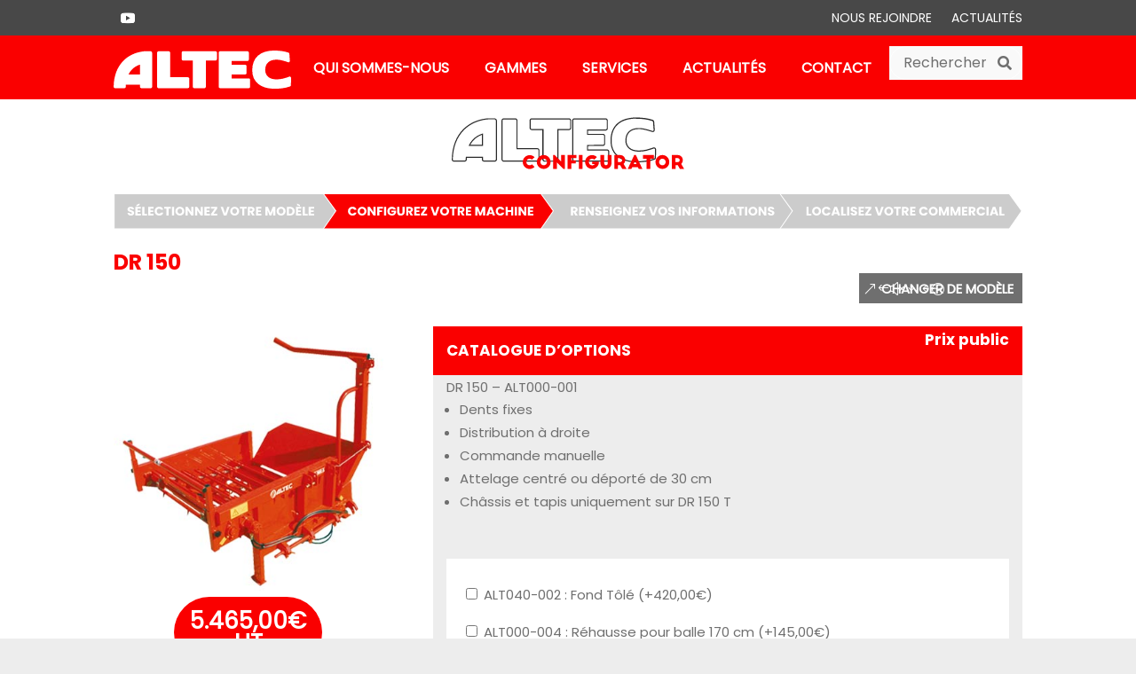

--- FILE ---
content_type: text/css
request_url: https://www.altec.fr/wp-content/plugins/codecanyon-5mZ97hcp-woocommerce-step-filter/assets/front/css/app-full.min.css?ver=7.8.1
body_size: 14593
content:
.wcsf :root{--blue:#007bff;--indigo:#6610f2;--purple:#6f42c1;--pink:#e83e8c;--red:#dc3545;--orange:#fd7e14;--yellow:#ffc107;--green:#28a745;--teal:#20c997;--cyan:#17a2b8;--white:#fff;--gray:#6c757d;--gray-dark:#343a40;--primary:#007bff;--secondary:#6c757d;--success:#28a745;--info:#17a2b8;--warning:#ffc107;--danger:#dc3545;--light:#f8f9fa;--dark:#343a40;--breakpoint-xs:0;--breakpoint-sm:576px;--breakpoint-md:768px;--breakpoint-lg:992px;--breakpoint-xl:1200px;--font-family-sans-serif:-apple-system,BlinkMacSystemFont,"Segoe UI",Roboto,"Helvetica Neue",Arial,"Noto Sans",sans-serif,"Apple Color Emoji","Segoe UI Emoji","Segoe UI Symbol","Noto Color Emoji";--font-family-monospace:SFMono-Regular,Menlo,Monaco,Consolas,"Liberation Mono","Courier New",monospace}.wcsf *,.wcsf ::after,.wcsf ::before{box-sizing:border-box}.wcsf [tabindex="-1"]:focus:not(:focus-visible){outline:0!important}.wcsf hr{box-sizing:content-box;height:0;overflow:visible}.wcsf h1,.wcsf h2,.wcsf h3,.wcsf h4,.wcsf h5,.wcsf h6{margin-top:0;margin-bottom:.5rem}.wcsf p{margin-top:0;margin-bottom:1rem}.wcsf abbr[data-original-title],.wcsf abbr[title]{text-decoration:underline;-webkit-text-decoration:underline dotted;text-decoration:underline dotted;cursor:help;border-bottom:0;-webkit-text-decoration-skip-ink:none;text-decoration-skip-ink:none}.wcsf address{margin-bottom:1rem;font-style:normal;line-height:inherit}.wcsf dl,.wcsf ol,.wcsf ul{margin-top:0;margin-bottom:1rem}.wcsf ol ol,.wcsf ol ul,.wcsf ul ol,.wcsf ul ul{margin-bottom:0}.wcsf dt{font-weight:700}.wcsf dd{margin-bottom:.5rem;margin-left:0}.wcsf blockquote{margin:0 0 1rem}.wcsf b,.wcsf strong{font-weight:bolder}.wcsf small{font-size:80%}.wcsf sub,.wcsf sup{position:relative;font-size:75%;line-height:0;vertical-align:baseline}.wcsf sub{bottom:-.25em}.wcsf sup{top:-.5em}.wcsf a:not([href]){color:inherit;text-decoration:none}.wcsf a:not([href]):hover{color:inherit;text-decoration:none}.wcsf code,.wcsf kbd,.wcsf pre,.wcsf samp{font-family:SFMono-Regular,Menlo,Monaco,Consolas,"Liberation Mono","Courier New",monospace;font-size:1em}.wcsf pre{margin-top:0;margin-bottom:1rem;overflow:auto}.wcsf figure{margin:0 0 1rem}.wcsf img{vertical-align:middle;border-style:none}.wcsf svg{overflow:hidden;vertical-align:middle}.wcsf table{border-collapse:collapse}.wcsf caption{padding-top:.75rem;padding-bottom:.75rem;color:#6c757d;text-align:left;caption-side:bottom}.wcsf th{text-align:inherit}.wcsf label{display:inline-block;margin-bottom:.5rem}.wcsf button{border-radius:0}.wcsf button:focus{outline:1px dotted;outline:5px auto -webkit-focus-ring-color}.wcsf button,.wcsf input,.wcsf optgroup,.wcsf select,.wcsf textarea{margin:0;font-family:inherit;font-size:inherit;line-height:inherit}.wcsf button,.wcsf input{overflow:visible}.wcsf button,.wcsf select{text-transform:none}.wcsf select{word-wrap:normal}.wcsf [type=button],.wcsf [type=reset],.wcsf [type=submit],.wcsf button{-webkit-appearance:button}.wcsf [type=button]:not(:disabled),.wcsf [type=reset]:not(:disabled),.wcsf [type=submit]:not(:disabled),.wcsf button:not(:disabled){cursor:pointer}.wcsf [type=button]::-moz-focus-inner,.wcsf [type=reset]::-moz-focus-inner,.wcsf [type=submit]::-moz-focus-inner,.wcsf button::-moz-focus-inner{padding:0;border-style:none}.wcsf input[type=checkbox],.wcsf input[type=radio]{box-sizing:border-box;padding:0}.wcsf input[type=date],.wcsf input[type=datetime-local],.wcsf input[type=month],.wcsf input[type=time]{-webkit-appearance:listbox}.wcsf textarea{overflow:auto;resize:vertical}.wcsf fieldset{min-width:0;padding:0;margin:0;border:0;background-color:transparent}.wcsf legend{display:block;width:100%;max-width:100%;padding:0;margin-bottom:.5rem;font-size:1.5rem;line-height:inherit;color:inherit;white-space:normal}.wcsf progress{vertical-align:baseline}.wcsf [type=number]::-webkit-inner-spin-button,.wcsf [type=number]::-webkit-outer-spin-button{height:auto}.wcsf [type=search]{outline-offset:-2px;-webkit-appearance:none}.wcsf [type=search]::-webkit-search-decoration{-webkit-appearance:none}.wcsf ::-webkit-file-upload-button{font:inherit;-webkit-appearance:button}.wcsf output{display:inline-block}.wcsf summary{display:list-item;cursor:pointer}.wcsf template{display:none}.wcsf [hidden]{display:none!important}.wcsf .form-control{display:block;width:100%;height:calc(1.5em + .75rem + 2px);padding:.375rem .75rem;font-size:1rem;font-weight:400;line-height:1.5;color:#495057;background-color:#fff;background-clip:padding-box;border:1px solid #ced4da;border-radius:.25rem;transition:border-color .15s ease-in-out,box-shadow .15s ease-in-out}@media (prefers-reduced-motion:reduce){.wcsf .form-control{transition:none}}.wcsf .form-control::-ms-expand{background-color:transparent;border:0}.wcsf .form-control:-moz-focusring{color:transparent;text-shadow:0 0 0 #495057}.wcsf .form-control:focus{color:#495057;background-color:#fff;border-color:#80bdff;outline:0;box-shadow:0 0 0 .2rem rgba(0,123,255,.25)}.wcsf .form-control::-moz-placeholder{color:#6c757d;opacity:1}.wcsf .form-control:-ms-input-placeholder{color:#6c757d;opacity:1}.wcsf .form-control::-ms-input-placeholder{color:#6c757d;opacity:1}.wcsf .form-control::placeholder{color:#6c757d;opacity:1}.wcsf .form-control:disabled,.wcsf .form-control[readonly]{background-color:#e9ecef;opacity:1}.wcsf select.form-control:focus::-ms-value{color:#495057;background-color:#fff}.wcsf .form-control-file,.wcsf .form-control-range{display:block;width:100%}.wcsf .col-form-label{padding-top:calc(.375rem + 1px);padding-bottom:calc(.375rem + 1px);margin-bottom:0;font-size:inherit;line-height:1.5}.wcsf .col-form-label-lg{padding-top:calc(.5rem + 1px);padding-bottom:calc(.5rem + 1px);font-size:1.25rem;line-height:1.5}.wcsf .col-form-label-sm{padding-top:calc(.25rem + 1px);padding-bottom:calc(.25rem + 1px);font-size:.875rem;line-height:1.5}.wcsf .form-control-plaintext{display:block;width:100%;padding:.375rem 0;margin-bottom:0;font-size:1rem;line-height:1.5;color:#212529;background-color:transparent;border:solid transparent;border-width:1px 0}.wcsf .form-control-plaintext.form-control-lg,.wcsf .form-control-plaintext.form-control-sm{padding-right:0;padding-left:0}.wcsf .form-control-sm{height:calc(1.5em + .5rem + 2px);padding:.25rem .5rem;font-size:.875rem;line-height:1.5;border-radius:.2rem}.wcsf .form-control-lg{height:calc(1.5em + 1rem + 2px);padding:.5rem 1rem;font-size:1.25rem;line-height:1.5;border-radius:.3rem}.wcsf select.form-control[multiple],.wcsf select.form-control[size]{height:auto}.wcsf textarea.form-control{height:auto}.wcsf .form-group{margin-bottom:1rem}.wcsf .form-text{display:block;margin-top:.25rem}.wcsf .form-row{display:flex;flex-wrap:wrap;margin-right:-5px;margin-left:-5px}.wcsf .form-row>.col,.wcsf .form-row>[class*=col-]{padding-right:5px;padding-left:5px}.wcsf .form-check{position:relative;display:block;padding-left:1.25rem}.wcsf .form-check-input{position:absolute;margin-top:.3rem;margin-left:-1.25rem}.wcsf .form-check-input:disabled~.form-check-label,.wcsf .form-check-input[disabled]~.form-check-label{color:#6c757d}.wcsf .form-check-label{margin-bottom:0}.wcsf .form-check-inline{display:inline-flex;align-items:center;padding-left:0;margin-right:.75rem}.wcsf .form-check-inline .form-check-input{position:static;margin-top:0;margin-right:.3125rem;margin-left:0}.wcsf .valid-feedback{display:none;width:100%;margin-top:.25rem;font-size:80%;color:#28a745}.wcsf .valid-tooltip{position:absolute;top:100%;z-index:5;display:none;max-width:100%;padding:.25rem .5rem;margin-top:.1rem;font-size:.875rem;line-height:1.5;color:#fff;background-color:rgba(40,167,69,.9);border-radius:.25rem}.was-validated .wcsf:valid~.valid-feedback,.was-validated .wcsf:valid~.valid-tooltip,.wcsf.is-valid~.valid-feedback,.wcsf.is-valid~.valid-tooltip{display:block}.was-validated .wcsf .form-control:valid,.wcsf .form-control.is-valid{border-color:#28a745;padding-right:calc(1.5em + .75rem);background-image:url("data:image/svg+xml,%3csvg xmlns='http://www.w3.org/2000/svg' width='8' height='8' viewBox='0 0 8 8'%3e%3cpath fill='%2328a745' d='M2.3 6.73L.6 4.53c-.4-1.04.46-1.4 1.1-.8l1.1 1.4 3.4-3.8c.6-.63 1.6-.27 1.2.7l-4 4.6c-.43.5-.8.4-1.1.1z'/%3e%3c/svg%3e");background-repeat:no-repeat;background-position:right calc(.375em + .1875rem) center;background-size:calc(.75em + .375rem) calc(.75em + .375rem)}.was-validated .wcsf .form-control:valid:focus,.wcsf .form-control.is-valid:focus{border-color:#28a745;box-shadow:0 0 0 .2rem rgba(40,167,69,.25)}.was-validated .wcsf textarea.form-control:valid,.wcsf textarea.form-control.is-valid{padding-right:calc(1.5em + .75rem);background-position:top calc(.375em + .1875rem) right calc(.375em + .1875rem)}.was-validated .wcsf .custom-select:valid,.wcsf .custom-select.is-valid{border-color:#28a745;padding-right:calc(.75em + 2.3125rem);background:url("data:image/svg+xml,%3csvg xmlns='http://www.w3.org/2000/svg' width='4' height='5' viewBox='0 0 4 5'%3e%3cpath fill='%23343a40' d='M2 0L0 2h4zm0 5L0 3h4z'/%3e%3c/svg%3e") no-repeat right .75rem center/8px 10px,url("data:image/svg+xml,%3csvg xmlns='http://www.w3.org/2000/svg' width='8' height='8' viewBox='0 0 8 8'%3e%3cpath fill='%2328a745' d='M2.3 6.73L.6 4.53c-.4-1.04.46-1.4 1.1-.8l1.1 1.4 3.4-3.8c.6-.63 1.6-.27 1.2.7l-4 4.6c-.43.5-.8.4-1.1.1z'/%3e%3c/svg%3e") #fff no-repeat center right 1.75rem/calc(.75em + .375rem) calc(.75em + .375rem)}.was-validated .wcsf .custom-select:valid:focus,.wcsf .custom-select.is-valid:focus{border-color:#28a745;box-shadow:0 0 0 .2rem rgba(40,167,69,.25)}.was-validated .wcsf .form-check-input:valid~.form-check-label,.wcsf .form-check-input.is-valid~.form-check-label{color:#28a745}.was-validated .wcsf .form-check-input:valid~.valid-feedback,.was-validated .wcsf .form-check-input:valid~.valid-tooltip,.wcsf .form-check-input.is-valid~.valid-feedback,.wcsf .form-check-input.is-valid~.valid-tooltip{display:block}.was-validated .wcsf .custom-control-input:valid~.custom-control-label,.wcsf .custom-control-input.is-valid~.custom-control-label{color:#28a745}.was-validated .wcsf .custom-control-input:valid~.custom-control-label::before,.wcsf .custom-control-input.is-valid~.custom-control-label::before{border-color:#28a745}.was-validated .wcsf .custom-control-input:valid:checked~.custom-control-label::before,.wcsf .custom-control-input.is-valid:checked~.custom-control-label::before{border-color:#34ce57;background-color:#34ce57}.was-validated .wcsf .custom-control-input:valid:focus~.custom-control-label::before,.wcsf .custom-control-input.is-valid:focus~.custom-control-label::before{box-shadow:0 0 0 .2rem rgba(40,167,69,.25)}.was-validated .wcsf .custom-control-input:valid:focus:not(:checked)~.custom-control-label::before,.wcsf .custom-control-input.is-valid:focus:not(:checked)~.custom-control-label::before{border-color:#28a745}.was-validated .wcsf .custom-file-input:valid~.custom-file-label,.wcsf .custom-file-input.is-valid~.custom-file-label{border-color:#28a745}.was-validated .wcsf .custom-file-input:valid:focus~.custom-file-label,.wcsf .custom-file-input.is-valid:focus~.custom-file-label{border-color:#28a745;box-shadow:0 0 0 .2rem rgba(40,167,69,.25)}.wcsf .invalid-feedback{display:none;width:100%;margin-top:.25rem;font-size:80%;color:#dc3545}.wcsf .invalid-tooltip{position:absolute;top:100%;z-index:5;display:none;max-width:100%;padding:.25rem .5rem;margin-top:.1rem;font-size:.875rem;line-height:1.5;color:#fff;background-color:rgba(220,53,69,.9);border-radius:.25rem}.was-validated .wcsf:invalid~.invalid-feedback,.was-validated .wcsf:invalid~.invalid-tooltip,.wcsf.is-invalid~.invalid-feedback,.wcsf.is-invalid~.invalid-tooltip{display:block}.was-validated .wcsf .form-control:invalid,.wcsf .form-control.is-invalid{border-color:#dc3545;padding-right:calc(1.5em + .75rem);background-image:url("data:image/svg+xml,%3csvg xmlns='http://www.w3.org/2000/svg' width='12' height='12' fill='none' stroke='%23dc3545' viewBox='0 0 12 12'%3e%3ccircle cx='6' cy='6' r='4.5'/%3e%3cpath stroke-linejoin='round' d='M5.8 3.6h.4L6 6.5z'/%3e%3ccircle cx='6' cy='8.2' r='.6' fill='%23dc3545' stroke='none'/%3e%3c/svg%3e");background-repeat:no-repeat;background-position:right calc(.375em + .1875rem) center;background-size:calc(.75em + .375rem) calc(.75em + .375rem)}.was-validated .wcsf .form-control:invalid:focus,.wcsf .form-control.is-invalid:focus{border-color:#dc3545;box-shadow:0 0 0 .2rem rgba(220,53,69,.25)}.was-validated .wcsf textarea.form-control:invalid,.wcsf textarea.form-control.is-invalid{padding-right:calc(1.5em + .75rem);background-position:top calc(.375em + .1875rem) right calc(.375em + .1875rem)}.was-validated .wcsf .custom-select:invalid,.wcsf .custom-select.is-invalid{border-color:#dc3545;padding-right:calc(.75em + 2.3125rem);background:url("data:image/svg+xml,%3csvg xmlns='http://www.w3.org/2000/svg' width='4' height='5' viewBox='0 0 4 5'%3e%3cpath fill='%23343a40' d='M2 0L0 2h4zm0 5L0 3h4z'/%3e%3c/svg%3e") no-repeat right .75rem center/8px 10px,url("data:image/svg+xml,%3csvg xmlns='http://www.w3.org/2000/svg' width='12' height='12' fill='none' stroke='%23dc3545' viewBox='0 0 12 12'%3e%3ccircle cx='6' cy='6' r='4.5'/%3e%3cpath stroke-linejoin='round' d='M5.8 3.6h.4L6 6.5z'/%3e%3ccircle cx='6' cy='8.2' r='.6' fill='%23dc3545' stroke='none'/%3e%3c/svg%3e") #fff no-repeat center right 1.75rem/calc(.75em + .375rem) calc(.75em + .375rem)}.was-validated .wcsf .custom-select:invalid:focus,.wcsf .custom-select.is-invalid:focus{border-color:#dc3545;box-shadow:0 0 0 .2rem rgba(220,53,69,.25)}.was-validated .wcsf .form-check-input:invalid~.form-check-label,.wcsf .form-check-input.is-invalid~.form-check-label{color:#dc3545}.was-validated .wcsf .form-check-input:invalid~.invalid-feedback,.was-validated .wcsf .form-check-input:invalid~.invalid-tooltip,.wcsf .form-check-input.is-invalid~.invalid-feedback,.wcsf .form-check-input.is-invalid~.invalid-tooltip{display:block}.was-validated .wcsf .custom-control-input:invalid~.custom-control-label,.wcsf .custom-control-input.is-invalid~.custom-control-label{color:#dc3545}.was-validated .wcsf .custom-control-input:invalid~.custom-control-label::before,.wcsf .custom-control-input.is-invalid~.custom-control-label::before{border-color:#dc3545}.was-validated .wcsf .custom-control-input:invalid:checked~.custom-control-label::before,.wcsf .custom-control-input.is-invalid:checked~.custom-control-label::before{border-color:#e4606d;background-color:#e4606d}.was-validated .wcsf .custom-control-input:invalid:focus~.custom-control-label::before,.wcsf .custom-control-input.is-invalid:focus~.custom-control-label::before{box-shadow:0 0 0 .2rem rgba(220,53,69,.25)}.was-validated .wcsf .custom-control-input:invalid:focus:not(:checked)~.custom-control-label::before,.wcsf .custom-control-input.is-invalid:focus:not(:checked)~.custom-control-label::before{border-color:#dc3545}.was-validated .wcsf .custom-file-input:invalid~.custom-file-label,.wcsf .custom-file-input.is-invalid~.custom-file-label{border-color:#dc3545}.was-validated .wcsf .custom-file-input:invalid:focus~.custom-file-label,.wcsf .custom-file-input.is-invalid:focus~.custom-file-label{border-color:#dc3545;box-shadow:0 0 0 .2rem rgba(220,53,69,.25)}.wcsf .form-inline{display:flex;flex-flow:row wrap;align-items:center}.wcsf .form-inline .form-check{width:100%}@media (min-width:576px){.wcsf .form-inline label{display:flex;align-items:center;justify-content:center;margin-bottom:0}.wcsf .form-inline .form-group{display:flex;flex:0 0 auto;flex-flow:row wrap;align-items:center;margin-bottom:0}.wcsf .form-inline .form-control{display:inline-block;width:auto;vertical-align:middle}.wcsf .form-inline .form-control-plaintext{display:inline-block}.wcsf .form-inline .custom-select,.wcsf .form-inline .input-group{width:auto}.wcsf .form-inline .form-check{display:flex;align-items:center;justify-content:center;width:auto;padding-left:0}.wcsf .form-inline .form-check-input{position:relative;flex-shrink:0;margin-top:0;margin-right:.25rem;margin-left:0}.wcsf .form-inline .custom-control{align-items:center;justify-content:center}.wcsf .form-inline .custom-control-label{margin-bottom:0}}.wcsf .btn{display:inline-block;font-weight:400;color:#212529;text-align:center;vertical-align:middle;cursor:pointer;-webkit-user-select:none;-moz-user-select:none;-ms-user-select:none;user-select:none;background-color:transparent;border:1px solid transparent;padding:.375rem .75rem;font-size:1rem;line-height:1.5;border-radius:.25rem;transition:color .15s ease-in-out,background-color .15s ease-in-out,border-color .15s ease-in-out,box-shadow .15s ease-in-out}@media (prefers-reduced-motion:reduce){.wcsf .btn{transition:none}}.wcsf .btn:hover{color:#212529;text-decoration:none}.wcsf .btn.focus,.wcsf .btn:focus{outline:0;box-shadow:0 0 0 .2rem rgba(0,123,255,.25)}.wcsf .btn.disabled,.wcsf .btn:disabled{opacity:.5}.wcsf a.btn.disabled,.wcsf fieldset:disabled a.btn{pointer-events:none}.wcsf .btn-primary{color:#fff;background-color:#007bff;border-color:#007bff}.wcsf .btn-primary:hover{color:#fff;background-color:#0069d9;border-color:#0062cc}.wcsf .btn-primary.focus,.wcsf .btn-primary:focus{color:#fff;background-color:#0069d9;border-color:#0062cc;box-shadow:0 0 0 .2rem rgba(38,143,255,.5)}.wcsf .btn-primary.disabled,.wcsf .btn-primary:disabled{color:#fff;background-color:#007bff;border-color:#007bff}.show>.wcsf .btn-primary.dropdown-toggle,.wcsf .btn-primary:not(:disabled):not(.disabled).active,.wcsf .btn-primary:not(:disabled):not(.disabled):active{color:#fff;background-color:#0062cc;border-color:#005cbf}.show>.wcsf .btn-primary.dropdown-toggle:focus,.wcsf .btn-primary:not(:disabled):not(.disabled).active:focus,.wcsf .btn-primary:not(:disabled):not(.disabled):active:focus{box-shadow:0 0 0 .2rem rgba(38,143,255,.5)}.wcsf .btn-secondary{color:#fff;background-color:#6c757d;border-color:#6c757d}.wcsf .btn-secondary:hover{color:#fff;background-color:#5a6268;border-color:#545b62}.wcsf .btn-secondary.focus,.wcsf .btn-secondary:focus{color:#fff;background-color:#5a6268;border-color:#545b62;box-shadow:0 0 0 .2rem rgba(130,138,145,.5)}.wcsf .btn-secondary.disabled,.wcsf .btn-secondary:disabled{color:#fff;background-color:#6c757d;border-color:#6c757d}.show>.wcsf .btn-secondary.dropdown-toggle,.wcsf .btn-secondary:not(:disabled):not(.disabled).active,.wcsf .btn-secondary:not(:disabled):not(.disabled):active{color:#fff;background-color:#545b62;border-color:#4e555b}.show>.wcsf .btn-secondary.dropdown-toggle:focus,.wcsf .btn-secondary:not(:disabled):not(.disabled).active:focus,.wcsf .btn-secondary:not(:disabled):not(.disabled):active:focus{box-shadow:0 0 0 .2rem rgba(130,138,145,.5)}.wcsf .btn-success{color:#fff;background-color:#28a745;border-color:#28a745}.wcsf .btn-success:hover{color:#fff;background-color:#218838;border-color:#1e7e34}.wcsf .btn-success.focus,.wcsf .btn-success:focus{color:#fff;background-color:#218838;border-color:#1e7e34;box-shadow:0 0 0 .2rem rgba(72,180,97,.5)}.wcsf .btn-success.disabled,.wcsf .btn-success:disabled{color:#fff;background-color:#28a745;border-color:#28a745}.show>.wcsf .btn-success.dropdown-toggle,.wcsf .btn-success:not(:disabled):not(.disabled).active,.wcsf .btn-success:not(:disabled):not(.disabled):active{color:#fff;background-color:#1e7e34;border-color:#1c7430}.show>.wcsf .btn-success.dropdown-toggle:focus,.wcsf .btn-success:not(:disabled):not(.disabled).active:focus,.wcsf .btn-success:not(:disabled):not(.disabled):active:focus{box-shadow:0 0 0 .2rem rgba(72,180,97,.5)}.wcsf .btn-info{color:#fff;background-color:#17a2b8;border-color:#17a2b8}.wcsf .btn-info:hover{color:#fff;background-color:#138496;border-color:#117a8b}.wcsf .btn-info.focus,.wcsf .btn-info:focus{color:#fff;background-color:#138496;border-color:#117a8b;box-shadow:0 0 0 .2rem rgba(58,176,195,.5)}.wcsf .btn-info.disabled,.wcsf .btn-info:disabled{color:#fff;background-color:#17a2b8;border-color:#17a2b8}.show>.wcsf .btn-info.dropdown-toggle,.wcsf .btn-info:not(:disabled):not(.disabled).active,.wcsf .btn-info:not(:disabled):not(.disabled):active{color:#fff;background-color:#117a8b;border-color:#10707f}.show>.wcsf .btn-info.dropdown-toggle:focus,.wcsf .btn-info:not(:disabled):not(.disabled).active:focus,.wcsf .btn-info:not(:disabled):not(.disabled):active:focus{box-shadow:0 0 0 .2rem rgba(58,176,195,.5)}.wcsf .btn-warning{color:#212529;background-color:#ffc107;border-color:#ffc107}.wcsf .btn-warning:hover{color:#212529;background-color:#e0a800;border-color:#d39e00}.wcsf .btn-warning.focus,.wcsf .btn-warning:focus{color:#212529;background-color:#e0a800;border-color:#d39e00;box-shadow:0 0 0 .2rem rgba(222,170,12,.5)}.wcsf .btn-warning.disabled,.wcsf .btn-warning:disabled{color:#212529;background-color:#ffc107;border-color:#ffc107}.show>.wcsf .btn-warning.dropdown-toggle,.wcsf .btn-warning:not(:disabled):not(.disabled).active,.wcsf .btn-warning:not(:disabled):not(.disabled):active{color:#212529;background-color:#d39e00;border-color:#c69500}.show>.wcsf .btn-warning.dropdown-toggle:focus,.wcsf .btn-warning:not(:disabled):not(.disabled).active:focus,.wcsf .btn-warning:not(:disabled):not(.disabled):active:focus{box-shadow:0 0 0 .2rem rgba(222,170,12,.5)}.wcsf .btn-danger{color:#fff;background-color:#dc3545;border-color:#dc3545}.wcsf .btn-danger:hover{color:#fff;background-color:#c82333;border-color:#bd2130}.wcsf .btn-danger.focus,.wcsf .btn-danger:focus{color:#fff;background-color:#c82333;border-color:#bd2130;box-shadow:0 0 0 .2rem rgba(225,83,97,.5)}.wcsf .btn-danger.disabled,.wcsf .btn-danger:disabled{color:#fff;background-color:#dc3545;border-color:#dc3545}.show>.wcsf .btn-danger.dropdown-toggle,.wcsf .btn-danger:not(:disabled):not(.disabled).active,.wcsf .btn-danger:not(:disabled):not(.disabled):active{color:#fff;background-color:#bd2130;border-color:#b21f2d}.show>.wcsf .btn-danger.dropdown-toggle:focus,.wcsf .btn-danger:not(:disabled):not(.disabled).active:focus,.wcsf .btn-danger:not(:disabled):not(.disabled):active:focus{box-shadow:0 0 0 .2rem rgba(225,83,97,.5)}.wcsf .btn-light{color:#212529;background-color:#f8f9fa;border-color:#f8f9fa}.wcsf .btn-light:hover{color:#212529;background-color:#e2e6ea;border-color:#dae0e5}.wcsf .btn-light.focus,.wcsf .btn-light:focus{color:#212529;background-color:#e2e6ea;border-color:#dae0e5;box-shadow:0 0 0 .2rem rgba(216,217,219,.5)}.wcsf .btn-light.disabled,.wcsf .btn-light:disabled{color:#212529;background-color:#f8f9fa;border-color:#f8f9fa}.show>.wcsf .btn-light.dropdown-toggle,.wcsf .btn-light:not(:disabled):not(.disabled).active,.wcsf .btn-light:not(:disabled):not(.disabled):active{color:#212529;background-color:#dae0e5;border-color:#d3d9df}.show>.wcsf .btn-light.dropdown-toggle:focus,.wcsf .btn-light:not(:disabled):not(.disabled).active:focus,.wcsf .btn-light:not(:disabled):not(.disabled):active:focus{box-shadow:0 0 0 .2rem rgba(216,217,219,.5)}.wcsf .btn-dark{color:#fff;background-color:#343a40;border-color:#343a40}.wcsf .btn-dark:hover{color:#fff;background-color:#23272b;border-color:#1d2124}.wcsf .btn-dark.focus,.wcsf .btn-dark:focus{color:#fff;background-color:#23272b;border-color:#1d2124;box-shadow:0 0 0 .2rem rgba(82,88,93,.5)}.wcsf .btn-dark.disabled,.wcsf .btn-dark:disabled{color:#fff;background-color:#343a40;border-color:#343a40}.show>.wcsf .btn-dark.dropdown-toggle,.wcsf .btn-dark:not(:disabled):not(.disabled).active,.wcsf .btn-dark:not(:disabled):not(.disabled):active{color:#fff;background-color:#1d2124;border-color:#171a1d}.show>.wcsf .btn-dark.dropdown-toggle:focus,.wcsf .btn-dark:not(:disabled):not(.disabled).active:focus,.wcsf .btn-dark:not(:disabled):not(.disabled):active:focus{box-shadow:0 0 0 .2rem rgba(82,88,93,.5)}.wcsf .btn-outline-primary{color:#007bff;border-color:#007bff}.wcsf .btn-outline-primary:hover{color:#fff;background-color:#007bff;border-color:#007bff}.wcsf .btn-outline-primary.focus,.wcsf .btn-outline-primary:focus{box-shadow:0 0 0 .2rem rgba(0,123,255,.5)}.wcsf .btn-outline-primary.disabled,.wcsf .btn-outline-primary:disabled{color:#007bff;background-color:transparent}.show>.wcsf .btn-outline-primary.dropdown-toggle,.wcsf .btn-outline-primary:not(:disabled):not(.disabled).active,.wcsf .btn-outline-primary:not(:disabled):not(.disabled):active{color:#fff;background-color:#007bff;border-color:#007bff}.show>.wcsf .btn-outline-primary.dropdown-toggle:focus,.wcsf .btn-outline-primary:not(:disabled):not(.disabled).active:focus,.wcsf .btn-outline-primary:not(:disabled):not(.disabled):active:focus{box-shadow:0 0 0 .2rem rgba(0,123,255,.5)}.wcsf .btn-outline-secondary{color:#6c757d;border-color:#6c757d}.wcsf .btn-outline-secondary:hover{color:#fff;background-color:#6c757d;border-color:#6c757d}.wcsf .btn-outline-secondary.focus,.wcsf .btn-outline-secondary:focus{box-shadow:0 0 0 .2rem rgba(108,117,125,.5)}.wcsf .btn-outline-secondary.disabled,.wcsf .btn-outline-secondary:disabled{color:#6c757d;background-color:transparent}.show>.wcsf .btn-outline-secondary.dropdown-toggle,.wcsf .btn-outline-secondary:not(:disabled):not(.disabled).active,.wcsf .btn-outline-secondary:not(:disabled):not(.disabled):active{color:#fff;background-color:#6c757d;border-color:#6c757d}.show>.wcsf .btn-outline-secondary.dropdown-toggle:focus,.wcsf .btn-outline-secondary:not(:disabled):not(.disabled).active:focus,.wcsf .btn-outline-secondary:not(:disabled):not(.disabled):active:focus{box-shadow:0 0 0 .2rem rgba(108,117,125,.5)}.wcsf .btn-outline-success{color:#28a745;border-color:#28a745}.wcsf .btn-outline-success:hover{color:#fff;background-color:#28a745;border-color:#28a745}.wcsf .btn-outline-success.focus,.wcsf .btn-outline-success:focus{box-shadow:0 0 0 .2rem rgba(40,167,69,.5)}.wcsf .btn-outline-success.disabled,.wcsf .btn-outline-success:disabled{color:#28a745;background-color:transparent}.show>.wcsf .btn-outline-success.dropdown-toggle,.wcsf .btn-outline-success:not(:disabled):not(.disabled).active,.wcsf .btn-outline-success:not(:disabled):not(.disabled):active{color:#fff;background-color:#28a745;border-color:#28a745}.show>.wcsf .btn-outline-success.dropdown-toggle:focus,.wcsf .btn-outline-success:not(:disabled):not(.disabled).active:focus,.wcsf .btn-outline-success:not(:disabled):not(.disabled):active:focus{box-shadow:0 0 0 .2rem rgba(40,167,69,.5)}.wcsf .btn-outline-info{color:#17a2b8;border-color:#17a2b8}.wcsf .btn-outline-info:hover{color:#fff;background-color:#17a2b8;border-color:#17a2b8}.wcsf .btn-outline-info.focus,.wcsf .btn-outline-info:focus{box-shadow:0 0 0 .2rem rgba(23,162,184,.5)}.wcsf .btn-outline-info.disabled,.wcsf .btn-outline-info:disabled{color:#17a2b8;background-color:transparent}.show>.wcsf .btn-outline-info.dropdown-toggle,.wcsf .btn-outline-info:not(:disabled):not(.disabled).active,.wcsf .btn-outline-info:not(:disabled):not(.disabled):active{color:#fff;background-color:#17a2b8;border-color:#17a2b8}.show>.wcsf .btn-outline-info.dropdown-toggle:focus,.wcsf .btn-outline-info:not(:disabled):not(.disabled).active:focus,.wcsf .btn-outline-info:not(:disabled):not(.disabled):active:focus{box-shadow:0 0 0 .2rem rgba(23,162,184,.5)}.wcsf .btn-outline-warning{color:#ffc107;border-color:#ffc107}.wcsf .btn-outline-warning:hover{color:#212529;background-color:#ffc107;border-color:#ffc107}.wcsf .btn-outline-warning.focus,.wcsf .btn-outline-warning:focus{box-shadow:0 0 0 .2rem rgba(255,193,7,.5)}.wcsf .btn-outline-warning.disabled,.wcsf .btn-outline-warning:disabled{color:#ffc107;background-color:transparent}.show>.wcsf .btn-outline-warning.dropdown-toggle,.wcsf .btn-outline-warning:not(:disabled):not(.disabled).active,.wcsf .btn-outline-warning:not(:disabled):not(.disabled):active{color:#212529;background-color:#ffc107;border-color:#ffc107}.show>.wcsf .btn-outline-warning.dropdown-toggle:focus,.wcsf .btn-outline-warning:not(:disabled):not(.disabled).active:focus,.wcsf .btn-outline-warning:not(:disabled):not(.disabled):active:focus{box-shadow:0 0 0 .2rem rgba(255,193,7,.5)}.wcsf .btn-outline-danger{color:#dc3545;border-color:#dc3545}.wcsf .btn-outline-danger:hover{color:#fff;background-color:#dc3545;border-color:#dc3545}.wcsf .btn-outline-danger.focus,.wcsf .btn-outline-danger:focus{box-shadow:0 0 0 .2rem rgba(220,53,69,.5)}.wcsf .btn-outline-danger.disabled,.wcsf .btn-outline-danger:disabled{color:#dc3545;background-color:transparent}.show>.wcsf .btn-outline-danger.dropdown-toggle,.wcsf .btn-outline-danger:not(:disabled):not(.disabled).active,.wcsf .btn-outline-danger:not(:disabled):not(.disabled):active{color:#fff;background-color:#dc3545;border-color:#dc3545}.show>.wcsf .btn-outline-danger.dropdown-toggle:focus,.wcsf .btn-outline-danger:not(:disabled):not(.disabled).active:focus,.wcsf .btn-outline-danger:not(:disabled):not(.disabled):active:focus{box-shadow:0 0 0 .2rem rgba(220,53,69,.5)}.wcsf .btn-outline-light{color:#f8f9fa;border-color:#f8f9fa}.wcsf .btn-outline-light:hover{color:#212529;background-color:#f8f9fa;border-color:#f8f9fa}.wcsf .btn-outline-light.focus,.wcsf .btn-outline-light:focus{box-shadow:0 0 0 .2rem rgba(248,249,250,.5)}.wcsf .btn-outline-light.disabled,.wcsf .btn-outline-light:disabled{color:#f8f9fa;background-color:transparent}.show>.wcsf .btn-outline-light.dropdown-toggle,.wcsf .btn-outline-light:not(:disabled):not(.disabled).active,.wcsf .btn-outline-light:not(:disabled):not(.disabled):active{color:#212529;background-color:#f8f9fa;border-color:#f8f9fa}.show>.wcsf .btn-outline-light.dropdown-toggle:focus,.wcsf .btn-outline-light:not(:disabled):not(.disabled).active:focus,.wcsf .btn-outline-light:not(:disabled):not(.disabled):active:focus{box-shadow:0 0 0 .2rem rgba(248,249,250,.5)}.wcsf .btn-outline-dark{color:#343a40;border-color:#343a40}.wcsf .btn-outline-dark:hover{color:#fff;background-color:#343a40;border-color:#343a40}.wcsf .btn-outline-dark.focus,.wcsf .btn-outline-dark:focus{box-shadow:0 0 0 .2rem rgba(52,58,64,.5)}.wcsf .btn-outline-dark.disabled,.wcsf .btn-outline-dark:disabled{color:#343a40;background-color:transparent}.show>.wcsf .btn-outline-dark.dropdown-toggle,.wcsf .btn-outline-dark:not(:disabled):not(.disabled).active,.wcsf .btn-outline-dark:not(:disabled):not(.disabled):active{color:#fff;background-color:#343a40;border-color:#343a40}.show>.wcsf .btn-outline-dark.dropdown-toggle:focus,.wcsf .btn-outline-dark:not(:disabled):not(.disabled).active:focus,.wcsf .btn-outline-dark:not(:disabled):not(.disabled):active:focus{box-shadow:0 0 0 .2rem rgba(52,58,64,.5)}.wcsf .btn-link{font-weight:400;color:#007bff;text-decoration:none}.wcsf .btn-link:hover{color:#0056b3;text-decoration:underline}.wcsf .btn-link.focus,.wcsf .btn-link:focus{text-decoration:underline;box-shadow:none}.wcsf .btn-link.disabled,.wcsf .btn-link:disabled{color:#6c757d;pointer-events:none}.wcsf .btn-lg{padding:.5rem 1rem;font-size:1.25rem;line-height:1.5;border-radius:.3rem}.wcsf .btn-sm{padding:.25rem .5rem;font-size:.875rem;line-height:1.5;border-radius:.2rem}.wcsf .btn-block{display:block;width:100%}.wcsf .btn-block+.btn-block{margin-top:.5rem}.wcsf input[type=button].btn-block,.wcsf input[type=reset].btn-block,.wcsf input[type=submit].btn-block{width:100%}.wcsf .fade{transition:opacity .15s linear}@media (prefers-reduced-motion:reduce){.wcsf .fade{transition:none}}.wcsf .fade:not(.show){opacity:0}.wcsf .collapse:not(.show){display:none}.wcsf .collapsing{position:relative;height:0;overflow:hidden;transition:height .35s ease}@media (prefers-reduced-motion:reduce){.wcsf .collapsing{transition:none}}.wcsf .input-group{position:relative;display:flex;flex-wrap:wrap;align-items:stretch;width:100%}.wcsf .input-group>.custom-file,.wcsf .input-group>.custom-select,.wcsf .input-group>.form-control,.wcsf .input-group>.form-control-plaintext{position:relative;flex:1 1 0%;min-width:0;margin-bottom:0}.wcsf .input-group>.custom-file+.custom-file,.wcsf .input-group>.custom-file+.custom-select,.wcsf .input-group>.custom-file+.form-control,.wcsf .input-group>.custom-select+.custom-file,.wcsf .input-group>.custom-select+.custom-select,.wcsf .input-group>.custom-select+.form-control,.wcsf .input-group>.form-control+.custom-file,.wcsf .input-group>.form-control+.custom-select,.wcsf .input-group>.form-control+.form-control,.wcsf .input-group>.form-control-plaintext+.custom-file,.wcsf .input-group>.form-control-plaintext+.custom-select,.wcsf .input-group>.form-control-plaintext+.form-control{margin-left:-1px}.wcsf .input-group>.custom-file .custom-file-input:focus~.custom-file-label,.wcsf .input-group>.custom-select:focus,.wcsf .input-group>.form-control:focus{z-index:3}.wcsf .input-group>.custom-file .custom-file-input:focus{z-index:4}.wcsf .input-group>.custom-select:not(:last-child),.wcsf .input-group>.form-control:not(:last-child){border-top-right-radius:0;border-bottom-right-radius:0}.wcsf .input-group>.custom-select:not(:first-child),.wcsf .input-group>.form-control:not(:first-child){border-top-left-radius:0;border-bottom-left-radius:0}.wcsf .input-group>.custom-file{display:flex;align-items:center}.wcsf .input-group>.custom-file:not(:last-child) .custom-file-label,.wcsf .input-group>.custom-file:not(:last-child) .custom-file-label::after{border-top-right-radius:0;border-bottom-right-radius:0}.wcsf .input-group>.custom-file:not(:first-child) .custom-file-label{border-top-left-radius:0;border-bottom-left-radius:0}.wcsf .input-group-append,.wcsf .input-group-prepend{display:flex}.wcsf .input-group-append .btn,.wcsf .input-group-prepend .btn{position:relative;z-index:2}.wcsf .input-group-append .btn:focus,.wcsf .input-group-prepend .btn:focus{z-index:3}.wcsf .input-group-append .btn+.btn,.wcsf .input-group-append .btn+.input-group-text,.wcsf .input-group-append .input-group-text+.btn,.wcsf .input-group-append .input-group-text+.input-group-text,.wcsf .input-group-prepend .btn+.btn,.wcsf .input-group-prepend .btn+.input-group-text,.wcsf .input-group-prepend .input-group-text+.btn,.wcsf .input-group-prepend .input-group-text+.input-group-text{margin-left:-1px}.wcsf .input-group-prepend{margin-right:-1px}.wcsf .input-group-append{margin-left:-1px}.wcsf .input-group-text{display:flex;align-items:center;padding:.375rem .75rem;margin-bottom:0;font-size:1rem;font-weight:400;line-height:1.5;color:#495057;text-align:center;white-space:nowrap;background-color:#e9ecef;border:1px solid #ced4da;border-radius:.25rem}.wcsf .input-group-text input[type=checkbox],.wcsf .input-group-text input[type=radio]{margin-top:0}.wcsf .input-group-lg>.custom-select,.wcsf .input-group-lg>.form-control:not(textarea){height:calc(1.5em + 1rem + 2px)}.wcsf .input-group-lg>.custom-select,.wcsf .input-group-lg>.form-control,.wcsf .input-group-lg>.input-group-append>.btn,.wcsf .input-group-lg>.input-group-append>.input-group-text,.wcsf .input-group-lg>.input-group-prepend>.btn,.wcsf .input-group-lg>.input-group-prepend>.input-group-text{padding:.5rem 1rem;font-size:1.25rem;line-height:1.5;border-radius:.3rem}.wcsf .input-group-sm>.custom-select,.wcsf .input-group-sm>.form-control:not(textarea){height:calc(1.5em + .5rem + 2px)}.wcsf .input-group-sm>.custom-select,.wcsf .input-group-sm>.form-control,.wcsf .input-group-sm>.input-group-append>.btn,.wcsf .input-group-sm>.input-group-append>.input-group-text,.wcsf .input-group-sm>.input-group-prepend>.btn,.wcsf .input-group-sm>.input-group-prepend>.input-group-text{padding:.25rem .5rem;font-size:.875rem;line-height:1.5;border-radius:.2rem}.wcsf .input-group-lg>.custom-select,.wcsf .input-group-sm>.custom-select{padding-right:1.75rem}.wcsf .input-group>.input-group-append:last-child>.btn:not(:last-child):not(.dropdown-toggle),.wcsf .input-group>.input-group-append:last-child>.input-group-text:not(:last-child),.wcsf .input-group>.input-group-append:not(:last-child)>.btn,.wcsf .input-group>.input-group-append:not(:last-child)>.input-group-text,.wcsf .input-group>.input-group-prepend>.btn,.wcsf .input-group>.input-group-prepend>.input-group-text{border-top-right-radius:0;border-bottom-right-radius:0}.wcsf .input-group>.input-group-append>.btn,.wcsf .input-group>.input-group-append>.input-group-text,.wcsf .input-group>.input-group-prepend:first-child>.btn:not(:first-child),.wcsf .input-group>.input-group-prepend:first-child>.input-group-text:not(:first-child),.wcsf .input-group>.input-group-prepend:not(:first-child)>.btn,.wcsf .input-group>.input-group-prepend:not(:first-child)>.input-group-text{border-top-left-radius:0;border-bottom-left-radius:0}.wcsf .custom-control{position:relative;display:block;min-height:1.5rem;padding-left:1.5rem}[dir=rtl] .wcsf .custom-control{padding-right:1.5rem;padding-left:0}.wcsf .custom-control-inline{display:inline-flex;margin-right:1rem}.wcsf .custom-control-input{position:absolute;left:0;z-index:1;width:1rem;height:1.25rem;opacity:0}.wcsf .custom-control-input:checked~.custom-control-label::before{color:#fff;border-color:#007bff;background-color:#007bff}.wcsf .custom-control-input:focus~.custom-control-label::before{box-shadow:0 0 0 .2rem rgba(0,123,255,.25)}.wcsf .custom-control-input:focus:not(:checked)~.custom-control-label::before{border-color:#80bdff}.wcsf .custom-control-input:not(:disabled):active~.custom-control-label::before{color:#fff;background-color:#b3d7ff;border-color:#b3d7ff}.wcsf .custom-control-input:disabled~.custom-control-label,.wcsf .custom-control-input[disabled]~.custom-control-label{color:#6c757d}.wcsf .custom-control-input:disabled~.custom-control-label::before,.wcsf .custom-control-input[disabled]~.custom-control-label::before{background-color:#e9ecef}.wcsf .custom-control-label{position:relative;margin-bottom:0;line-height:1.5rem;vertical-align:top}.wcsf .custom-control-label::before{position:absolute;top:.25rem;left:-1.5rem;display:block;width:1rem;height:1rem;pointer-events:none;content:"";background-color:#fff;border:#adb5bd solid 1px}[dir=rtl] .wcsf .custom-control-label::before{right:-1.5rem;left:auto}.wcsf .custom-control-label::after{position:absolute;top:.25rem;left:-1.5rem;display:block;width:1rem;height:1rem;content:"";background:no-repeat 50%/50% 50%}[dir=rtl] .wcsf .custom-control-label::after{right:-1.5rem;left:auto}.wcsf .custom-checkbox .custom-control-label::before{border-radius:.25rem}.wcsf .custom-checkbox .custom-control-input:checked~.custom-control-label::after{background-image:url("data:image/svg+xml,%3csvg xmlns='http://www.w3.org/2000/svg' width='8' height='8' viewBox='0 0 8 8'%3e%3cpath fill='%23fff' d='M6.564.75l-3.59 3.612-1.538-1.55L0 4.26l2.974 2.99L8 2.193z'/%3e%3c/svg%3e")}.wcsf .custom-checkbox .custom-control-input:indeterminate~.custom-control-label::before{border-color:#007bff;background-color:#007bff}.wcsf .custom-checkbox .custom-control-input:indeterminate~.custom-control-label::after{background-image:url("data:image/svg+xml,%3csvg xmlns='http://www.w3.org/2000/svg' width='4' height='4' viewBox='0 0 4 4'%3e%3cpath stroke='%23fff' d='M0 2h4'/%3e%3c/svg%3e")}.wcsf .custom-checkbox .custom-control-input:disabled:checked~.custom-control-label::before{background-color:rgba(0,123,255,.5)}.wcsf .custom-checkbox .custom-control-input:disabled:indeterminate~.custom-control-label::before{background-color:rgba(0,123,255,.5)}.wcsf .custom-radio .custom-control-label::before{border-radius:50%}.wcsf .custom-radio .custom-control-input:checked~.custom-control-label::after{background-image:url("data:image/svg+xml,%3csvg xmlns='http://www.w3.org/2000/svg' width='12' height='12' viewBox='-4 -4 8 8'%3e%3ccircle r='3' fill='%23fff'/%3e%3c/svg%3e")}.wcsf .custom-radio .custom-control-input:disabled:checked~.custom-control-label::before{background-color:rgba(0,123,255,.5)}.wcsf .custom-switch{padding-left:2.25rem}.wcsf .custom-switch .custom-control-label::before{left:-2.25rem;width:1.75rem;pointer-events:all;border-radius:.5rem}.wcsf .custom-switch .custom-control-label::after{top:calc(.25rem + 2px);left:calc(-2.25rem + 2px);width:calc(1rem - 4px);height:calc(1rem - 4px);background-color:#adb5bd;border-radius:.5rem;transition:transform .15s ease-in-out,background-color .15s ease-in-out,border-color .15s ease-in-out,box-shadow .15s ease-in-out}@media (prefers-reduced-motion:reduce){.wcsf .custom-switch .custom-control-label::after{transition:none}}.wcsf .custom-switch .custom-control-input:checked~.custom-control-label::after{background-color:#fff;transform:translateX(.75rem)}.wcsf .custom-switch .custom-control-input:disabled:checked~.custom-control-label::before{background-color:rgba(0,123,255,.5)}.wcsf .custom-select{display:inline-block;width:100%;height:calc(1.5em + .75rem + 2px);padding:.375rem 1.75rem .375rem .75rem;font-size:1rem;font-weight:400;line-height:1.5;color:#495057;vertical-align:middle;background:#fff url("data:image/svg+xml,%3csvg xmlns='http://www.w3.org/2000/svg' width='4' height='5' viewBox='0 0 4 5'%3e%3cpath fill='%23343a40' d='M2 0L0 2h4zm0 5L0 3h4z'/%3e%3c/svg%3e") no-repeat right .75rem center/8px 10px;border:1px solid #ced4da;border-radius:.25rem;-webkit-appearance:none;-moz-appearance:none;appearance:none}.wcsf .custom-select:focus{border-color:#80bdff;outline:0;box-shadow:0 0 0 .2rem rgba(0,123,255,.25)}.wcsf .custom-select:focus::-ms-value{color:#495057;background-color:#fff}.wcsf .custom-select[multiple],.wcsf .custom-select[size]:not([size="1"]){height:auto;padding-right:.75rem;background-image:none}.wcsf .custom-select:disabled{color:#6c757d;background-color:#e9ecef}.wcsf .custom-select::-ms-expand{display:none}.wcsf .custom-select:-moz-focusring{color:transparent;text-shadow:0 0 0 #495057}.wcsf .custom-select-sm{height:calc(1.5em + .5rem + 2px);padding-top:.25rem;padding-bottom:.25rem;padding-left:.5rem;font-size:.875rem}.wcsf .custom-select-lg{height:calc(1.5em + 1rem + 2px);padding-top:.5rem;padding-bottom:.5rem;padding-left:1rem;font-size:1.25rem}.wcsf .custom-file{position:relative;display:inline-block;width:100%;height:calc(1.5em + .75rem + 2px);margin-bottom:0}.wcsf .custom-file-input{position:relative;z-index:2;width:100%;height:calc(1.5em + .75rem + 2px);margin:0;opacity:0}.wcsf .custom-file-input:focus~.custom-file-label{border-color:#80bdff;box-shadow:0 0 0 .2rem rgba(0,123,255,.25)}.wcsf .custom-file-input:disabled~.custom-file-label,.wcsf .custom-file-input[disabled]~.custom-file-label{background-color:#e9ecef}.wcsf .custom-file-input:lang(en)~.custom-file-label::after{content:"Browse"}.wcsf .custom-file-input~.custom-file-label[data-browse]::after{content:attr(data-browse)}.wcsf .custom-file-label{position:absolute;top:0;right:0;left:0;z-index:1;height:calc(1.5em + .75rem + 2px);padding:.375rem .75rem;font-weight:400;line-height:1.5;color:#495057;background-color:#fff;border:1px solid #ced4da;border-radius:.25rem}.wcsf .custom-file-label::after{position:absolute;top:0;right:0;bottom:0;z-index:3;display:block;height:calc(1.5em + .75rem);padding:.375rem .75rem;line-height:1.5;color:#495057;content:"Browse";background-color:#e9ecef;border-left:inherit;border-radius:0 .25rem .25rem 0}.wcsf .custom-range{width:100%;height:1.4rem;padding:0;background-color:transparent;-webkit-appearance:none;-moz-appearance:none;appearance:none}.wcsf .custom-range:focus{outline:0}.wcsf .custom-range:focus::-webkit-slider-thumb{box-shadow:0 0 0 1px #fff,0 0 0 .2rem rgba(0,123,255,.25)}.wcsf .custom-range:focus::-moz-range-thumb{box-shadow:0 0 0 1px #fff,0 0 0 .2rem rgba(0,123,255,.25)}.wcsf .custom-range:focus::-ms-thumb{box-shadow:0 0 0 1px #fff,0 0 0 .2rem rgba(0,123,255,.25)}.wcsf .custom-range::-moz-focus-outer{border:0}.wcsf .custom-range::-webkit-slider-thumb{width:1rem;height:1rem;margin-top:-.25rem;background-color:#007bff;border:0;border-radius:1rem;-webkit-transition:background-color .15s ease-in-out,border-color .15s ease-in-out,box-shadow .15s ease-in-out;transition:background-color .15s ease-in-out,border-color .15s ease-in-out,box-shadow .15s ease-in-out;-webkit-appearance:none;appearance:none}@media (prefers-reduced-motion:reduce){.wcsf .custom-range::-webkit-slider-thumb{-webkit-transition:none;transition:none}}.wcsf .custom-range::-webkit-slider-thumb:active{background-color:#b3d7ff}.wcsf .custom-range::-webkit-slider-runnable-track{width:100%;height:.5rem;color:transparent;cursor:pointer;background-color:#dee2e6;border-color:transparent;border-radius:1rem}.wcsf .custom-range::-moz-range-thumb{width:1rem;height:1rem;background-color:#007bff;border:0;border-radius:1rem;-moz-transition:background-color .15s ease-in-out,border-color .15s ease-in-out,box-shadow .15s ease-in-out;transition:background-color .15s ease-in-out,border-color .15s ease-in-out,box-shadow .15s ease-in-out;-moz-appearance:none;appearance:none}@media (prefers-reduced-motion:reduce){.wcsf .custom-range::-moz-range-thumb{-moz-transition:none;transition:none}}.wcsf .custom-range::-moz-range-thumb:active{background-color:#b3d7ff}.wcsf .custom-range::-moz-range-track{width:100%;height:.5rem;color:transparent;cursor:pointer;background-color:#dee2e6;border-color:transparent;border-radius:1rem}.wcsf .custom-range::-ms-thumb{width:1rem;height:1rem;margin-top:0;margin-right:.2rem;margin-left:.2rem;background-color:#007bff;border:0;border-radius:1rem;-ms-transition:background-color .15s ease-in-out,border-color .15s ease-in-out,box-shadow .15s ease-in-out;transition:background-color .15s ease-in-out,border-color .15s ease-in-out,box-shadow .15s ease-in-out;appearance:none}@media (prefers-reduced-motion:reduce){.wcsf .custom-range::-ms-thumb{-ms-transition:none;transition:none}}.wcsf .custom-range::-ms-thumb:active{background-color:#b3d7ff}.wcsf .custom-range::-ms-track{width:100%;height:.5rem;color:transparent;cursor:pointer;background-color:transparent;border-color:transparent;border-width:.5rem}.wcsf .custom-range::-ms-fill-lower{background-color:#dee2e6;border-radius:1rem}.wcsf .custom-range::-ms-fill-upper{margin-right:15px;background-color:#dee2e6;border-radius:1rem}.wcsf .custom-range:disabled::-webkit-slider-thumb{background-color:#adb5bd}.wcsf .custom-range:disabled::-webkit-slider-runnable-track{cursor:default}.wcsf .custom-range:disabled::-moz-range-thumb{background-color:#adb5bd}.wcsf .custom-range:disabled::-moz-range-track{cursor:default}.wcsf .custom-range:disabled::-ms-thumb{background-color:#adb5bd}.wcsf .custom-control-label::before,.wcsf .custom-file-label,.wcsf .custom-select{transition:background-color .15s ease-in-out,border-color .15s ease-in-out,box-shadow .15s ease-in-out}@media (prefers-reduced-motion:reduce){.wcsf .custom-control-label::before,.wcsf .custom-file-label,.wcsf .custom-select{transition:none}}.wcsf .nav{display:flex;flex-wrap:wrap;padding-left:0;margin-bottom:0;list-style:none}.wcsf .nav-link{display:block;padding:.5rem 1rem;background-color:transparent;border:0;font-weight:400}.wcsf .nav-link:focus,.wcsf .nav-link:hover{text-decoration:none}.wcsf .nav-link.disabled{color:#6c757d;pointer-events:none;cursor:default}.wcsf .nav-tabs{border-bottom:0}.wcsf .nav-tabs::after{content:"";flex:auto;border-bottom:1px solid #dee2e6}.wcsf .nav-tabs .nav-item{margin-bottom:0}.wcsf .nav-tabs .nav-link{border:1px solid transparent;border-bottom:1px solid #dee2e6;border-top-left-radius:.25rem;border-top-right-radius:.25rem}.wcsf .nav-tabs .nav-link:focus,.wcsf .nav-tabs .nav-link:hover{border-color:#e9ecef #e9ecef #dee2e6}.wcsf .nav-tabs .nav-link.disabled{opacity:1;color:#6c757d;background-color:transparent;border-bottom-color:#dee2e6}.wcsf .nav-tabs .nav-item.show .nav-link,.wcsf .nav-tabs .nav-link.active{color:#495057;background-color:#fff;border-color:#dee2e6 #dee2e6 #fff;border-bottom-color:transparent}.wcsf .nav-tabs .dropdown-menu{margin-top:-1px;border-top-left-radius:0;border-top-right-radius:0}.wcsf .nav-pills .nav-link{border-radius:.25rem}.wcsf .nav-pills .nav-link.active,.wcsf .nav-pills .show>.nav-link{color:#fff;background-color:#007bff}.wcsf .nav-fill .nav-item{flex:1 1 auto;text-align:center}.wcsf .nav-justified .nav-item{flex-basis:0;flex-grow:1;text-align:center}.wcsf .tab-content>.tab-pane{display:none}.wcsf .tab-content>.active{display:block}.wcsf .card{position:relative;display:flex;flex-direction:column;min-width:0;word-wrap:break-word;background-color:#fff;background-clip:border-box;border:1px solid rgba(0,0,0,.125);border-radius:.25rem}.wcsf .card>hr{margin-right:0;margin-left:0}.wcsf .card>.list-group:first-child .list-group-item:first-child{border-top-left-radius:.25rem;border-top-right-radius:.25rem}.wcsf .card>.list-group:last-child .list-group-item:last-child{border-bottom-right-radius:.25rem;border-bottom-left-radius:.25rem}.wcsf .card-body{flex:1 1 auto;min-height:1px;padding:1.25rem}.wcsf .card-title{margin-bottom:.75rem}.wcsf .card-subtitle{margin-top:-.375rem;margin-bottom:0}.wcsf .card-text:last-child{margin-bottom:0}.wcsf .card-link:hover{text-decoration:none}.wcsf .card-link+.card-link{margin-left:1.25rem}.wcsf .card-header{padding:.75rem 1.25rem;margin-bottom:0;background-color:rgba(0,0,0,.03);border-bottom:1px solid rgba(0,0,0,.125)}.wcsf .card-header:first-child{border-radius:calc(.25rem - 1px) calc(.25rem - 1px) 0 0}.wcsf .card-header+.list-group .list-group-item:first-child{border-top:0}.wcsf .card-footer{padding:.75rem 1.25rem;background-color:rgba(0,0,0,.03);border-top:1px solid rgba(0,0,0,.125)}.wcsf .card-footer:last-child{border-radius:0 0 calc(.25rem - 1px) calc(.25rem - 1px)}.wcsf .card-header-tabs{margin-right:-.625rem;margin-bottom:-.75rem;margin-left:-.625rem;border-bottom:0}.wcsf .card-header-pills{margin-right:-.625rem;margin-left:-.625rem}.wcsf .card-img-overlay{position:absolute;top:0;right:0;bottom:0;left:0;padding:1.25rem}.wcsf .card-img,.wcsf .card-img-bottom,.wcsf .card-img-top{flex-shrink:0;width:100%}.wcsf .card-img,.wcsf .card-img-top{border-top-left-radius:calc(.25rem - 1px);border-top-right-radius:calc(.25rem - 1px)}.wcsf .card-img,.wcsf .card-img-bottom{border-bottom-right-radius:calc(.25rem - 1px);border-bottom-left-radius:calc(.25rem - 1px)}.wcsf .card-deck .card{margin-bottom:8px}@media (min-width:576px){.wcsf .card-deck{display:flex;flex-flow:row wrap;margin-right:-8px;margin-left:-8px}.wcsf .card-deck .card{flex:1 0 0%;margin-right:8px;margin-bottom:0;margin-left:8px}}.wcsf .card-group>.card{margin-bottom:8px}@media (min-width:576px){.wcsf .card-group{display:flex;flex-flow:row wrap}.wcsf .card-group>.card{flex:1 0 0%;margin-bottom:0}.wcsf .card-group>.card+.card{margin-left:0;border-left:0}.wcsf .card-group>.card:not(:last-child){border-top-right-radius:0;border-bottom-right-radius:0}.wcsf .card-group>.card:not(:last-child) .card-header,.wcsf .card-group>.card:not(:last-child) .card-img-top{border-top-right-radius:0}.wcsf .card-group>.card:not(:last-child) .card-footer,.wcsf .card-group>.card:not(:last-child) .card-img-bottom{border-bottom-right-radius:0}.wcsf .card-group>.card:not(:first-child){border-top-left-radius:0;border-bottom-left-radius:0}.wcsf .card-group>.card:not(:first-child) .card-header,.wcsf .card-group>.card:not(:first-child) .card-img-top{border-top-left-radius:0}.wcsf .card-group>.card:not(:first-child) .card-footer,.wcsf .card-group>.card:not(:first-child) .card-img-bottom{border-bottom-left-radius:0}}.wcsf .card-columns .card{margin-bottom:.75rem}@media (min-width:576px){.wcsf .card-columns{-moz-column-count:3;column-count:3;-moz-column-gap:1.25rem;column-gap:1.25rem;orphans:1;widows:1}.wcsf .card-columns .card{display:inline-block;width:100%}}.wcsf .accordion>.card{overflow:hidden}.wcsf .accordion>.card:not(:last-of-type){border-bottom:0;border-bottom-right-radius:0;border-bottom-left-radius:0}.wcsf .accordion>.card:not(:first-of-type){border-top-left-radius:0;border-top-right-radius:0}.wcsf .accordion>.card>.card-header{border-radius:0;margin-bottom:-1px}.wcsf .clearfix::after{display:block;clear:both;content:""}.wcsf .sr-only{position:absolute;width:1px;height:1px;padding:0;margin:-1px;overflow:hidden;clip:rect(0,0,0,0);white-space:nowrap;border:0}.wcsf .sr-only-focusable:active,.wcsf .sr-only-focusable:focus{position:static;width:auto;height:auto;overflow:visible;clip:auto;white-space:normal}.wcsf .m-0{margin:0!important}.wcsf .mt-0,.wcsf .my-0{margin-top:0!important}.wcsf .mr-0,.wcsf .mx-0{margin-right:0!important}.wcsf .mb-0,.wcsf .my-0{margin-bottom:0!important}.wcsf .ml-0,.wcsf .mx-0{margin-left:0!important}.wcsf .m-1{margin:.25rem!important}.wcsf .mt-1,.wcsf .my-1{margin-top:.25rem!important}.wcsf .mr-1,.wcsf .mx-1{margin-right:.25rem!important}.wcsf .mb-1,.wcsf .my-1{margin-bottom:.25rem!important}.wcsf .ml-1,.wcsf .mx-1{margin-left:.25rem!important}.wcsf .m-2{margin:.5rem!important}.wcsf .mt-2,.wcsf .my-2{margin-top:.5rem!important}.wcsf .mr-2,.wcsf .mx-2{margin-right:.5rem!important}.wcsf .mb-2,.wcsf .my-2{margin-bottom:.5rem!important}.wcsf .ml-2,.wcsf .mx-2{margin-left:.5rem!important}.wcsf .m-3{margin:1rem!important}.wcsf .mt-3,.wcsf .my-3{margin-top:1rem!important}.wcsf .mr-3,.wcsf .mx-3{margin-right:1rem!important}.wcsf .mb-3,.wcsf .my-3{margin-bottom:1rem!important}.wcsf .ml-3,.wcsf .mx-3{margin-left:1rem!important}.wcsf .m-4{margin:1.5rem!important}.wcsf .mt-4,.wcsf .my-4{margin-top:1.5rem!important}.wcsf .mr-4,.wcsf .mx-4{margin-right:1.5rem!important}.wcsf .mb-4,.wcsf .my-4{margin-bottom:1.5rem!important}.wcsf .ml-4,.wcsf .mx-4{margin-left:1.5rem!important}.wcsf .m-5{margin:3rem!important}.wcsf .mt-5,.wcsf .my-5{margin-top:3rem!important}.wcsf .mr-5,.wcsf .mx-5{margin-right:3rem!important}.wcsf .mb-5,.wcsf .my-5{margin-bottom:3rem!important}.wcsf .ml-5,.wcsf .mx-5{margin-left:3rem!important}.wcsf .p-0{padding:0!important}.wcsf .pt-0,.wcsf .py-0{padding-top:0!important}.wcsf .pr-0,.wcsf .px-0{padding-right:0!important}.wcsf .pb-0,.wcsf .py-0{padding-bottom:0!important}.wcsf .pl-0,.wcsf .px-0{padding-left:0!important}.wcsf .p-1{padding:.25rem!important}.wcsf .pt-1,.wcsf .py-1{padding-top:.25rem!important}.wcsf .pr-1,.wcsf .px-1{padding-right:.25rem!important}.wcsf .pb-1,.wcsf .py-1{padding-bottom:.25rem!important}.wcsf .pl-1,.wcsf .px-1{padding-left:.25rem!important}.wcsf .p-2{padding:.5rem!important}.wcsf .pt-2,.wcsf .py-2{padding-top:.5rem!important}.wcsf .pr-2,.wcsf .px-2{padding-right:.5rem!important}.wcsf .pb-2,.wcsf .py-2{padding-bottom:.5rem!important}.wcsf .pl-2,.wcsf .px-2{padding-left:.5rem!important}.wcsf .p-3{padding:1rem!important}.wcsf .pt-3,.wcsf .py-3{padding-top:1rem!important}.wcsf .pr-3,.wcsf .px-3{padding-right:1rem!important}.wcsf .pb-3,.wcsf .py-3{padding-bottom:1rem!important}.wcsf .pl-3,.wcsf .px-3{padding-left:1rem!important}.wcsf .p-4{padding:1.5rem!important}.wcsf .pt-4,.wcsf .py-4{padding-top:1.5rem!important}.wcsf .pr-4,.wcsf .px-4{padding-right:1.5rem!important}.wcsf .pb-4,.wcsf .py-4{padding-bottom:1.5rem!important}.wcsf .pl-4,.wcsf .px-4{padding-left:1.5rem!important}.wcsf .p-5{padding:3rem!important}.wcsf .pt-5,.wcsf .py-5{padding-top:3rem!important}.wcsf .pr-5,.wcsf .px-5{padding-right:3rem!important}.wcsf .pb-5,.wcsf .py-5{padding-bottom:3rem!important}.wcsf .pl-5,.wcsf .px-5{padding-left:3rem!important}.wcsf .m-n1{margin:-.25rem!important}.wcsf .mt-n1,.wcsf .my-n1{margin-top:-.25rem!important}.wcsf .mr-n1,.wcsf .mx-n1{margin-right:-.25rem!important}.wcsf .mb-n1,.wcsf .my-n1{margin-bottom:-.25rem!important}.wcsf .ml-n1,.wcsf .mx-n1{margin-left:-.25rem!important}.wcsf .m-n2{margin:-.5rem!important}.wcsf .mt-n2,.wcsf .my-n2{margin-top:-.5rem!important}.wcsf .mr-n2,.wcsf .mx-n2{margin-right:-.5rem!important}.wcsf .mb-n2,.wcsf .my-n2{margin-bottom:-.5rem!important}.wcsf .ml-n2,.wcsf .mx-n2{margin-left:-.5rem!important}.wcsf .m-n3{margin:-1rem!important}.wcsf .mt-n3,.wcsf .my-n3{margin-top:-1rem!important}.wcsf .mr-n3,.wcsf .mx-n3{margin-right:-1rem!important}.wcsf .mb-n3,.wcsf .my-n3{margin-bottom:-1rem!important}.wcsf .ml-n3,.wcsf .mx-n3{margin-left:-1rem!important}.wcsf .m-n4{margin:-1.5rem!important}.wcsf .mt-n4,.wcsf .my-n4{margin-top:-1.5rem!important}.wcsf .mr-n4,.wcsf .mx-n4{margin-right:-1.5rem!important}.wcsf .mb-n4,.wcsf .my-n4{margin-bottom:-1.5rem!important}.wcsf .ml-n4,.wcsf .mx-n4{margin-left:-1.5rem!important}.wcsf .m-n5{margin:-3rem!important}.wcsf .mt-n5,.wcsf .my-n5{margin-top:-3rem!important}.wcsf .mr-n5,.wcsf .mx-n5{margin-right:-3rem!important}.wcsf .mb-n5,.wcsf .my-n5{margin-bottom:-3rem!important}.wcsf .ml-n5,.wcsf .mx-n5{margin-left:-3rem!important}.wcsf .m-auto{margin:auto!important}.wcsf .mt-auto,.wcsf .my-auto{margin-top:auto!important}.wcsf .mr-auto,.wcsf .mx-auto{margin-right:auto!important}.wcsf .mb-auto,.wcsf .my-auto{margin-bottom:auto!important}.wcsf .ml-auto,.wcsf .mx-auto{margin-left:auto!important}@media (min-width:576px){.wcsf .m-sm-0{margin:0!important}.wcsf .mt-sm-0,.wcsf .my-sm-0{margin-top:0!important}.wcsf .mr-sm-0,.wcsf .mx-sm-0{margin-right:0!important}.wcsf .mb-sm-0,.wcsf .my-sm-0{margin-bottom:0!important}.wcsf .ml-sm-0,.wcsf .mx-sm-0{margin-left:0!important}.wcsf .m-sm-1{margin:.25rem!important}.wcsf .mt-sm-1,.wcsf .my-sm-1{margin-top:.25rem!important}.wcsf .mr-sm-1,.wcsf .mx-sm-1{margin-right:.25rem!important}.wcsf .mb-sm-1,.wcsf .my-sm-1{margin-bottom:.25rem!important}.wcsf .ml-sm-1,.wcsf .mx-sm-1{margin-left:.25rem!important}.wcsf .m-sm-2{margin:.5rem!important}.wcsf .mt-sm-2,.wcsf .my-sm-2{margin-top:.5rem!important}.wcsf .mr-sm-2,.wcsf .mx-sm-2{margin-right:.5rem!important}.wcsf .mb-sm-2,.wcsf .my-sm-2{margin-bottom:.5rem!important}.wcsf .ml-sm-2,.wcsf .mx-sm-2{margin-left:.5rem!important}.wcsf .m-sm-3{margin:1rem!important}.wcsf .mt-sm-3,.wcsf .my-sm-3{margin-top:1rem!important}.wcsf .mr-sm-3,.wcsf .mx-sm-3{margin-right:1rem!important}.wcsf .mb-sm-3,.wcsf .my-sm-3{margin-bottom:1rem!important}.wcsf .ml-sm-3,.wcsf .mx-sm-3{margin-left:1rem!important}.wcsf .m-sm-4{margin:1.5rem!important}.wcsf .mt-sm-4,.wcsf .my-sm-4{margin-top:1.5rem!important}.wcsf .mr-sm-4,.wcsf .mx-sm-4{margin-right:1.5rem!important}.wcsf .mb-sm-4,.wcsf .my-sm-4{margin-bottom:1.5rem!important}.wcsf .ml-sm-4,.wcsf .mx-sm-4{margin-left:1.5rem!important}.wcsf .m-sm-5{margin:3rem!important}.wcsf .mt-sm-5,.wcsf .my-sm-5{margin-top:3rem!important}.wcsf .mr-sm-5,.wcsf .mx-sm-5{margin-right:3rem!important}.wcsf .mb-sm-5,.wcsf .my-sm-5{margin-bottom:3rem!important}.wcsf .ml-sm-5,.wcsf .mx-sm-5{margin-left:3rem!important}.wcsf .p-sm-0{padding:0!important}.wcsf .pt-sm-0,.wcsf .py-sm-0{padding-top:0!important}.wcsf .pr-sm-0,.wcsf .px-sm-0{padding-right:0!important}.wcsf .pb-sm-0,.wcsf .py-sm-0{padding-bottom:0!important}.wcsf .pl-sm-0,.wcsf .px-sm-0{padding-left:0!important}.wcsf .p-sm-1{padding:.25rem!important}.wcsf .pt-sm-1,.wcsf .py-sm-1{padding-top:.25rem!important}.wcsf .pr-sm-1,.wcsf .px-sm-1{padding-right:.25rem!important}.wcsf .pb-sm-1,.wcsf .py-sm-1{padding-bottom:.25rem!important}.wcsf .pl-sm-1,.wcsf .px-sm-1{padding-left:.25rem!important}.wcsf .p-sm-2{padding:.5rem!important}.wcsf .pt-sm-2,.wcsf .py-sm-2{padding-top:.5rem!important}.wcsf .pr-sm-2,.wcsf .px-sm-2{padding-right:.5rem!important}.wcsf .pb-sm-2,.wcsf .py-sm-2{padding-bottom:.5rem!important}.wcsf .pl-sm-2,.wcsf .px-sm-2{padding-left:.5rem!important}.wcsf .p-sm-3{padding:1rem!important}.wcsf .pt-sm-3,.wcsf .py-sm-3{padding-top:1rem!important}.wcsf .pr-sm-3,.wcsf .px-sm-3{padding-right:1rem!important}.wcsf .pb-sm-3,.wcsf .py-sm-3{padding-bottom:1rem!important}.wcsf .pl-sm-3,.wcsf .px-sm-3{padding-left:1rem!important}.wcsf .p-sm-4{padding:1.5rem!important}.wcsf .pt-sm-4,.wcsf .py-sm-4{padding-top:1.5rem!important}.wcsf .pr-sm-4,.wcsf .px-sm-4{padding-right:1.5rem!important}.wcsf .pb-sm-4,.wcsf .py-sm-4{padding-bottom:1.5rem!important}.wcsf .pl-sm-4,.wcsf .px-sm-4{padding-left:1.5rem!important}.wcsf .p-sm-5{padding:3rem!important}.wcsf .pt-sm-5,.wcsf .py-sm-5{padding-top:3rem!important}.wcsf .pr-sm-5,.wcsf .px-sm-5{padding-right:3rem!important}.wcsf .pb-sm-5,.wcsf .py-sm-5{padding-bottom:3rem!important}.wcsf .pl-sm-5,.wcsf .px-sm-5{padding-left:3rem!important}.wcsf .m-sm-n1{margin:-.25rem!important}.wcsf .mt-sm-n1,.wcsf .my-sm-n1{margin-top:-.25rem!important}.wcsf .mr-sm-n1,.wcsf .mx-sm-n1{margin-right:-.25rem!important}.wcsf .mb-sm-n1,.wcsf .my-sm-n1{margin-bottom:-.25rem!important}.wcsf .ml-sm-n1,.wcsf .mx-sm-n1{margin-left:-.25rem!important}.wcsf .m-sm-n2{margin:-.5rem!important}.wcsf .mt-sm-n2,.wcsf .my-sm-n2{margin-top:-.5rem!important}.wcsf .mr-sm-n2,.wcsf .mx-sm-n2{margin-right:-.5rem!important}.wcsf .mb-sm-n2,.wcsf .my-sm-n2{margin-bottom:-.5rem!important}.wcsf .ml-sm-n2,.wcsf .mx-sm-n2{margin-left:-.5rem!important}.wcsf .m-sm-n3{margin:-1rem!important}.wcsf .mt-sm-n3,.wcsf .my-sm-n3{margin-top:-1rem!important}.wcsf .mr-sm-n3,.wcsf .mx-sm-n3{margin-right:-1rem!important}.wcsf .mb-sm-n3,.wcsf .my-sm-n3{margin-bottom:-1rem!important}.wcsf .ml-sm-n3,.wcsf .mx-sm-n3{margin-left:-1rem!important}.wcsf .m-sm-n4{margin:-1.5rem!important}.wcsf .mt-sm-n4,.wcsf .my-sm-n4{margin-top:-1.5rem!important}.wcsf .mr-sm-n4,.wcsf .mx-sm-n4{margin-right:-1.5rem!important}.wcsf .mb-sm-n4,.wcsf .my-sm-n4{margin-bottom:-1.5rem!important}.wcsf .ml-sm-n4,.wcsf .mx-sm-n4{margin-left:-1.5rem!important}.wcsf .m-sm-n5{margin:-3rem!important}.wcsf .mt-sm-n5,.wcsf .my-sm-n5{margin-top:-3rem!important}.wcsf .mr-sm-n5,.wcsf .mx-sm-n5{margin-right:-3rem!important}.wcsf .mb-sm-n5,.wcsf .my-sm-n5{margin-bottom:-3rem!important}.wcsf .ml-sm-n5,.wcsf .mx-sm-n5{margin-left:-3rem!important}.wcsf .m-sm-auto{margin:auto!important}.wcsf .mt-sm-auto,.wcsf .my-sm-auto{margin-top:auto!important}.wcsf .mr-sm-auto,.wcsf .mx-sm-auto{margin-right:auto!important}.wcsf .mb-sm-auto,.wcsf .my-sm-auto{margin-bottom:auto!important}.wcsf .ml-sm-auto,.wcsf .mx-sm-auto{margin-left:auto!important}}@media (min-width:768px){.wcsf .m-md-0{margin:0!important}.wcsf .mt-md-0,.wcsf .my-md-0{margin-top:0!important}.wcsf .mr-md-0,.wcsf .mx-md-0{margin-right:0!important}.wcsf .mb-md-0,.wcsf .my-md-0{margin-bottom:0!important}.wcsf .ml-md-0,.wcsf .mx-md-0{margin-left:0!important}.wcsf .m-md-1{margin:.25rem!important}.wcsf .mt-md-1,.wcsf .my-md-1{margin-top:.25rem!important}.wcsf .mr-md-1,.wcsf .mx-md-1{margin-right:.25rem!important}.wcsf .mb-md-1,.wcsf .my-md-1{margin-bottom:.25rem!important}.wcsf .ml-md-1,.wcsf .mx-md-1{margin-left:.25rem!important}.wcsf .m-md-2{margin:.5rem!important}.wcsf .mt-md-2,.wcsf .my-md-2{margin-top:.5rem!important}.wcsf .mr-md-2,.wcsf .mx-md-2{margin-right:.5rem!important}.wcsf .mb-md-2,.wcsf .my-md-2{margin-bottom:.5rem!important}.wcsf .ml-md-2,.wcsf .mx-md-2{margin-left:.5rem!important}.wcsf .m-md-3{margin:1rem!important}.wcsf .mt-md-3,.wcsf .my-md-3{margin-top:1rem!important}.wcsf .mr-md-3,.wcsf .mx-md-3{margin-right:1rem!important}.wcsf .mb-md-3,.wcsf .my-md-3{margin-bottom:1rem!important}.wcsf .ml-md-3,.wcsf .mx-md-3{margin-left:1rem!important}.wcsf .m-md-4{margin:1.5rem!important}.wcsf .mt-md-4,.wcsf .my-md-4{margin-top:1.5rem!important}.wcsf .mr-md-4,.wcsf .mx-md-4{margin-right:1.5rem!important}.wcsf .mb-md-4,.wcsf .my-md-4{margin-bottom:1.5rem!important}.wcsf .ml-md-4,.wcsf .mx-md-4{margin-left:1.5rem!important}.wcsf .m-md-5{margin:3rem!important}.wcsf .mt-md-5,.wcsf .my-md-5{margin-top:3rem!important}.wcsf .mr-md-5,.wcsf .mx-md-5{margin-right:3rem!important}.wcsf .mb-md-5,.wcsf .my-md-5{margin-bottom:3rem!important}.wcsf .ml-md-5,.wcsf .mx-md-5{margin-left:3rem!important}.wcsf .p-md-0{padding:0!important}.wcsf .pt-md-0,.wcsf .py-md-0{padding-top:0!important}.wcsf .pr-md-0,.wcsf .px-md-0{padding-right:0!important}.wcsf .pb-md-0,.wcsf .py-md-0{padding-bottom:0!important}.wcsf .pl-md-0,.wcsf .px-md-0{padding-left:0!important}.wcsf .p-md-1{padding:.25rem!important}.wcsf .pt-md-1,.wcsf .py-md-1{padding-top:.25rem!important}.wcsf .pr-md-1,.wcsf .px-md-1{padding-right:.25rem!important}.wcsf .pb-md-1,.wcsf .py-md-1{padding-bottom:.25rem!important}.wcsf .pl-md-1,.wcsf .px-md-1{padding-left:.25rem!important}.wcsf .p-md-2{padding:.5rem!important}.wcsf .pt-md-2,.wcsf .py-md-2{padding-top:.5rem!important}.wcsf .pr-md-2,.wcsf .px-md-2{padding-right:.5rem!important}.wcsf .pb-md-2,.wcsf .py-md-2{padding-bottom:.5rem!important}.wcsf .pl-md-2,.wcsf .px-md-2{padding-left:.5rem!important}.wcsf .p-md-3{padding:1rem!important}.wcsf .pt-md-3,.wcsf .py-md-3{padding-top:1rem!important}.wcsf .pr-md-3,.wcsf .px-md-3{padding-right:1rem!important}.wcsf .pb-md-3,.wcsf .py-md-3{padding-bottom:1rem!important}.wcsf .pl-md-3,.wcsf .px-md-3{padding-left:1rem!important}.wcsf .p-md-4{padding:1.5rem!important}.wcsf .pt-md-4,.wcsf .py-md-4{padding-top:1.5rem!important}.wcsf .pr-md-4,.wcsf .px-md-4{padding-right:1.5rem!important}.wcsf .pb-md-4,.wcsf .py-md-4{padding-bottom:1.5rem!important}.wcsf .pl-md-4,.wcsf .px-md-4{padding-left:1.5rem!important}.wcsf .p-md-5{padding:3rem!important}.wcsf .pt-md-5,.wcsf .py-md-5{padding-top:3rem!important}.wcsf .pr-md-5,.wcsf .px-md-5{padding-right:3rem!important}.wcsf .pb-md-5,.wcsf .py-md-5{padding-bottom:3rem!important}.wcsf .pl-md-5,.wcsf .px-md-5{padding-left:3rem!important}.wcsf .m-md-n1{margin:-.25rem!important}.wcsf .mt-md-n1,.wcsf .my-md-n1{margin-top:-.25rem!important}.wcsf .mr-md-n1,.wcsf .mx-md-n1{margin-right:-.25rem!important}.wcsf .mb-md-n1,.wcsf .my-md-n1{margin-bottom:-.25rem!important}.wcsf .ml-md-n1,.wcsf .mx-md-n1{margin-left:-.25rem!important}.wcsf .m-md-n2{margin:-.5rem!important}.wcsf .mt-md-n2,.wcsf .my-md-n2{margin-top:-.5rem!important}.wcsf .mr-md-n2,.wcsf .mx-md-n2{margin-right:-.5rem!important}.wcsf .mb-md-n2,.wcsf .my-md-n2{margin-bottom:-.5rem!important}.wcsf .ml-md-n2,.wcsf .mx-md-n2{margin-left:-.5rem!important}.wcsf .m-md-n3{margin:-1rem!important}.wcsf .mt-md-n3,.wcsf .my-md-n3{margin-top:-1rem!important}.wcsf .mr-md-n3,.wcsf .mx-md-n3{margin-right:-1rem!important}.wcsf .mb-md-n3,.wcsf .my-md-n3{margin-bottom:-1rem!important}.wcsf .ml-md-n3,.wcsf .mx-md-n3{margin-left:-1rem!important}.wcsf .m-md-n4{margin:-1.5rem!important}.wcsf .mt-md-n4,.wcsf .my-md-n4{margin-top:-1.5rem!important}.wcsf .mr-md-n4,.wcsf .mx-md-n4{margin-right:-1.5rem!important}.wcsf .mb-md-n4,.wcsf .my-md-n4{margin-bottom:-1.5rem!important}.wcsf .ml-md-n4,.wcsf .mx-md-n4{margin-left:-1.5rem!important}.wcsf .m-md-n5{margin:-3rem!important}.wcsf .mt-md-n5,.wcsf .my-md-n5{margin-top:-3rem!important}.wcsf .mr-md-n5,.wcsf .mx-md-n5{margin-right:-3rem!important}.wcsf .mb-md-n5,.wcsf .my-md-n5{margin-bottom:-3rem!important}.wcsf .ml-md-n5,.wcsf .mx-md-n5{margin-left:-3rem!important}.wcsf .m-md-auto{margin:auto!important}.wcsf .mt-md-auto,.wcsf .my-md-auto{margin-top:auto!important}.wcsf .mr-md-auto,.wcsf .mx-md-auto{margin-right:auto!important}.wcsf .mb-md-auto,.wcsf .my-md-auto{margin-bottom:auto!important}.wcsf .ml-md-auto,.wcsf .mx-md-auto{margin-left:auto!important}}@media (min-width:992px){.wcsf .m-lg-0{margin:0!important}.wcsf .mt-lg-0,.wcsf .my-lg-0{margin-top:0!important}.wcsf .mr-lg-0,.wcsf .mx-lg-0{margin-right:0!important}.wcsf .mb-lg-0,.wcsf .my-lg-0{margin-bottom:0!important}.wcsf .ml-lg-0,.wcsf .mx-lg-0{margin-left:0!important}.wcsf .m-lg-1{margin:.25rem!important}.wcsf .mt-lg-1,.wcsf .my-lg-1{margin-top:.25rem!important}.wcsf .mr-lg-1,.wcsf .mx-lg-1{margin-right:.25rem!important}.wcsf .mb-lg-1,.wcsf .my-lg-1{margin-bottom:.25rem!important}.wcsf .ml-lg-1,.wcsf .mx-lg-1{margin-left:.25rem!important}.wcsf .m-lg-2{margin:.5rem!important}.wcsf .mt-lg-2,.wcsf .my-lg-2{margin-top:.5rem!important}.wcsf .mr-lg-2,.wcsf .mx-lg-2{margin-right:.5rem!important}.wcsf .mb-lg-2,.wcsf .my-lg-2{margin-bottom:.5rem!important}.wcsf .ml-lg-2,.wcsf .mx-lg-2{margin-left:.5rem!important}.wcsf .m-lg-3{margin:1rem!important}.wcsf .mt-lg-3,.wcsf .my-lg-3{margin-top:1rem!important}.wcsf .mr-lg-3,.wcsf .mx-lg-3{margin-right:1rem!important}.wcsf .mb-lg-3,.wcsf .my-lg-3{margin-bottom:1rem!important}.wcsf .ml-lg-3,.wcsf .mx-lg-3{margin-left:1rem!important}.wcsf .m-lg-4{margin:1.5rem!important}.wcsf .mt-lg-4,.wcsf .my-lg-4{margin-top:1.5rem!important}.wcsf .mr-lg-4,.wcsf .mx-lg-4{margin-right:1.5rem!important}.wcsf .mb-lg-4,.wcsf .my-lg-4{margin-bottom:1.5rem!important}.wcsf .ml-lg-4,.wcsf .mx-lg-4{margin-left:1.5rem!important}.wcsf .m-lg-5{margin:3rem!important}.wcsf .mt-lg-5,.wcsf .my-lg-5{margin-top:3rem!important}.wcsf .mr-lg-5,.wcsf .mx-lg-5{margin-right:3rem!important}.wcsf .mb-lg-5,.wcsf .my-lg-5{margin-bottom:3rem!important}.wcsf .ml-lg-5,.wcsf .mx-lg-5{margin-left:3rem!important}.wcsf .p-lg-0{padding:0!important}.wcsf .pt-lg-0,.wcsf .py-lg-0{padding-top:0!important}.wcsf .pr-lg-0,.wcsf .px-lg-0{padding-right:0!important}.wcsf .pb-lg-0,.wcsf .py-lg-0{padding-bottom:0!important}.wcsf .pl-lg-0,.wcsf .px-lg-0{padding-left:0!important}.wcsf .p-lg-1{padding:.25rem!important}.wcsf .pt-lg-1,.wcsf .py-lg-1{padding-top:.25rem!important}.wcsf .pr-lg-1,.wcsf .px-lg-1{padding-right:.25rem!important}.wcsf .pb-lg-1,.wcsf .py-lg-1{padding-bottom:.25rem!important}.wcsf .pl-lg-1,.wcsf .px-lg-1{padding-left:.25rem!important}.wcsf .p-lg-2{padding:.5rem!important}.wcsf .pt-lg-2,.wcsf .py-lg-2{padding-top:.5rem!important}.wcsf .pr-lg-2,.wcsf .px-lg-2{padding-right:.5rem!important}.wcsf .pb-lg-2,.wcsf .py-lg-2{padding-bottom:.5rem!important}.wcsf .pl-lg-2,.wcsf .px-lg-2{padding-left:.5rem!important}.wcsf .p-lg-3{padding:1rem!important}.wcsf .pt-lg-3,.wcsf .py-lg-3{padding-top:1rem!important}.wcsf .pr-lg-3,.wcsf .px-lg-3{padding-right:1rem!important}.wcsf .pb-lg-3,.wcsf .py-lg-3{padding-bottom:1rem!important}.wcsf .pl-lg-3,.wcsf .px-lg-3{padding-left:1rem!important}.wcsf .p-lg-4{padding:1.5rem!important}.wcsf .pt-lg-4,.wcsf .py-lg-4{padding-top:1.5rem!important}.wcsf .pr-lg-4,.wcsf .px-lg-4{padding-right:1.5rem!important}.wcsf .pb-lg-4,.wcsf .py-lg-4{padding-bottom:1.5rem!important}.wcsf .pl-lg-4,.wcsf .px-lg-4{padding-left:1.5rem!important}.wcsf .p-lg-5{padding:3rem!important}.wcsf .pt-lg-5,.wcsf .py-lg-5{padding-top:3rem!important}.wcsf .pr-lg-5,.wcsf .px-lg-5{padding-right:3rem!important}.wcsf .pb-lg-5,.wcsf .py-lg-5{padding-bottom:3rem!important}.wcsf .pl-lg-5,.wcsf .px-lg-5{padding-left:3rem!important}.wcsf .m-lg-n1{margin:-.25rem!important}.wcsf .mt-lg-n1,.wcsf .my-lg-n1{margin-top:-.25rem!important}.wcsf .mr-lg-n1,.wcsf .mx-lg-n1{margin-right:-.25rem!important}.wcsf .mb-lg-n1,.wcsf .my-lg-n1{margin-bottom:-.25rem!important}.wcsf .ml-lg-n1,.wcsf .mx-lg-n1{margin-left:-.25rem!important}.wcsf .m-lg-n2{margin:-.5rem!important}.wcsf .mt-lg-n2,.wcsf .my-lg-n2{margin-top:-.5rem!important}.wcsf .mr-lg-n2,.wcsf .mx-lg-n2{margin-right:-.5rem!important}.wcsf .mb-lg-n2,.wcsf .my-lg-n2{margin-bottom:-.5rem!important}.wcsf .ml-lg-n2,.wcsf .mx-lg-n2{margin-left:-.5rem!important}.wcsf .m-lg-n3{margin:-1rem!important}.wcsf .mt-lg-n3,.wcsf .my-lg-n3{margin-top:-1rem!important}.wcsf .mr-lg-n3,.wcsf .mx-lg-n3{margin-right:-1rem!important}.wcsf .mb-lg-n3,.wcsf .my-lg-n3{margin-bottom:-1rem!important}.wcsf .ml-lg-n3,.wcsf .mx-lg-n3{margin-left:-1rem!important}.wcsf .m-lg-n4{margin:-1.5rem!important}.wcsf .mt-lg-n4,.wcsf .my-lg-n4{margin-top:-1.5rem!important}.wcsf .mr-lg-n4,.wcsf .mx-lg-n4{margin-right:-1.5rem!important}.wcsf .mb-lg-n4,.wcsf .my-lg-n4{margin-bottom:-1.5rem!important}.wcsf .ml-lg-n4,.wcsf .mx-lg-n4{margin-left:-1.5rem!important}.wcsf .m-lg-n5{margin:-3rem!important}.wcsf .mt-lg-n5,.wcsf .my-lg-n5{margin-top:-3rem!important}.wcsf .mr-lg-n5,.wcsf .mx-lg-n5{margin-right:-3rem!important}.wcsf .mb-lg-n5,.wcsf .my-lg-n5{margin-bottom:-3rem!important}.wcsf .ml-lg-n5,.wcsf .mx-lg-n5{margin-left:-3rem!important}.wcsf .m-lg-auto{margin:auto!important}.wcsf .mt-lg-auto,.wcsf .my-lg-auto{margin-top:auto!important}.wcsf .mr-lg-auto,.wcsf .mx-lg-auto{margin-right:auto!important}.wcsf .mb-lg-auto,.wcsf .my-lg-auto{margin-bottom:auto!important}.wcsf .ml-lg-auto,.wcsf .mx-lg-auto{margin-left:auto!important}}@media (min-width:1200px){.wcsf .m-xl-0{margin:0!important}.wcsf .mt-xl-0,.wcsf .my-xl-0{margin-top:0!important}.wcsf .mr-xl-0,.wcsf .mx-xl-0{margin-right:0!important}.wcsf .mb-xl-0,.wcsf .my-xl-0{margin-bottom:0!important}.wcsf .ml-xl-0,.wcsf .mx-xl-0{margin-left:0!important}.wcsf .m-xl-1{margin:.25rem!important}.wcsf .mt-xl-1,.wcsf .my-xl-1{margin-top:.25rem!important}.wcsf .mr-xl-1,.wcsf .mx-xl-1{margin-right:.25rem!important}.wcsf .mb-xl-1,.wcsf .my-xl-1{margin-bottom:.25rem!important}.wcsf .ml-xl-1,.wcsf .mx-xl-1{margin-left:.25rem!important}.wcsf .m-xl-2{margin:.5rem!important}.wcsf .mt-xl-2,.wcsf .my-xl-2{margin-top:.5rem!important}.wcsf .mr-xl-2,.wcsf .mx-xl-2{margin-right:.5rem!important}.wcsf .mb-xl-2,.wcsf .my-xl-2{margin-bottom:.5rem!important}.wcsf .ml-xl-2,.wcsf .mx-xl-2{margin-left:.5rem!important}.wcsf .m-xl-3{margin:1rem!important}.wcsf .mt-xl-3,.wcsf .my-xl-3{margin-top:1rem!important}.wcsf .mr-xl-3,.wcsf .mx-xl-3{margin-right:1rem!important}.wcsf .mb-xl-3,.wcsf .my-xl-3{margin-bottom:1rem!important}.wcsf .ml-xl-3,.wcsf .mx-xl-3{margin-left:1rem!important}.wcsf .m-xl-4{margin:1.5rem!important}.wcsf .mt-xl-4,.wcsf .my-xl-4{margin-top:1.5rem!important}.wcsf .mr-xl-4,.wcsf .mx-xl-4{margin-right:1.5rem!important}.wcsf .mb-xl-4,.wcsf .my-xl-4{margin-bottom:1.5rem!important}.wcsf .ml-xl-4,.wcsf .mx-xl-4{margin-left:1.5rem!important}.wcsf .m-xl-5{margin:3rem!important}.wcsf .mt-xl-5,.wcsf .my-xl-5{margin-top:3rem!important}.wcsf .mr-xl-5,.wcsf .mx-xl-5{margin-right:3rem!important}.wcsf .mb-xl-5,.wcsf .my-xl-5{margin-bottom:3rem!important}.wcsf .ml-xl-5,.wcsf .mx-xl-5{margin-left:3rem!important}.wcsf .p-xl-0{padding:0!important}.wcsf .pt-xl-0,.wcsf .py-xl-0{padding-top:0!important}.wcsf .pr-xl-0,.wcsf .px-xl-0{padding-right:0!important}.wcsf .pb-xl-0,.wcsf .py-xl-0{padding-bottom:0!important}.wcsf .pl-xl-0,.wcsf .px-xl-0{padding-left:0!important}.wcsf .p-xl-1{padding:.25rem!important}.wcsf .pt-xl-1,.wcsf .py-xl-1{padding-top:.25rem!important}.wcsf .pr-xl-1,.wcsf .px-xl-1{padding-right:.25rem!important}.wcsf .pb-xl-1,.wcsf .py-xl-1{padding-bottom:.25rem!important}.wcsf .pl-xl-1,.wcsf .px-xl-1{padding-left:.25rem!important}.wcsf .p-xl-2{padding:.5rem!important}.wcsf .pt-xl-2,.wcsf .py-xl-2{padding-top:.5rem!important}.wcsf .pr-xl-2,.wcsf .px-xl-2{padding-right:.5rem!important}.wcsf .pb-xl-2,.wcsf .py-xl-2{padding-bottom:.5rem!important}.wcsf .pl-xl-2,.wcsf .px-xl-2{padding-left:.5rem!important}.wcsf .p-xl-3{padding:1rem!important}.wcsf .pt-xl-3,.wcsf .py-xl-3{padding-top:1rem!important}.wcsf .pr-xl-3,.wcsf .px-xl-3{padding-right:1rem!important}.wcsf .pb-xl-3,.wcsf .py-xl-3{padding-bottom:1rem!important}.wcsf .pl-xl-3,.wcsf .px-xl-3{padding-left:1rem!important}.wcsf .p-xl-4{padding:1.5rem!important}.wcsf .pt-xl-4,.wcsf .py-xl-4{padding-top:1.5rem!important}.wcsf .pr-xl-4,.wcsf .px-xl-4{padding-right:1.5rem!important}.wcsf .pb-xl-4,.wcsf .py-xl-4{padding-bottom:1.5rem!important}.wcsf .pl-xl-4,.wcsf .px-xl-4{padding-left:1.5rem!important}.wcsf .p-xl-5{padding:3rem!important}.wcsf .pt-xl-5,.wcsf .py-xl-5{padding-top:3rem!important}.wcsf .pr-xl-5,.wcsf .px-xl-5{padding-right:3rem!important}.wcsf .pb-xl-5,.wcsf .py-xl-5{padding-bottom:3rem!important}.wcsf .pl-xl-5,.wcsf .px-xl-5{padding-left:3rem!important}.wcsf .m-xl-n1{margin:-.25rem!important}.wcsf .mt-xl-n1,.wcsf .my-xl-n1{margin-top:-.25rem!important}.wcsf .mr-xl-n1,.wcsf .mx-xl-n1{margin-right:-.25rem!important}.wcsf .mb-xl-n1,.wcsf .my-xl-n1{margin-bottom:-.25rem!important}.wcsf .ml-xl-n1,.wcsf .mx-xl-n1{margin-left:-.25rem!important}.wcsf .m-xl-n2{margin:-.5rem!important}.wcsf .mt-xl-n2,.wcsf .my-xl-n2{margin-top:-.5rem!important}.wcsf .mr-xl-n2,.wcsf .mx-xl-n2{margin-right:-.5rem!important}.wcsf .mb-xl-n2,.wcsf .my-xl-n2{margin-bottom:-.5rem!important}.wcsf .ml-xl-n2,.wcsf .mx-xl-n2{margin-left:-.5rem!important}.wcsf .m-xl-n3{margin:-1rem!important}.wcsf .mt-xl-n3,.wcsf .my-xl-n3{margin-top:-1rem!important}.wcsf .mr-xl-n3,.wcsf .mx-xl-n3{margin-right:-1rem!important}.wcsf .mb-xl-n3,.wcsf .my-xl-n3{margin-bottom:-1rem!important}.wcsf .ml-xl-n3,.wcsf .mx-xl-n3{margin-left:-1rem!important}.wcsf .m-xl-n4{margin:-1.5rem!important}.wcsf .mt-xl-n4,.wcsf .my-xl-n4{margin-top:-1.5rem!important}.wcsf .mr-xl-n4,.wcsf .mx-xl-n4{margin-right:-1.5rem!important}.wcsf .mb-xl-n4,.wcsf .my-xl-n4{margin-bottom:-1.5rem!important}.wcsf .ml-xl-n4,.wcsf .mx-xl-n4{margin-left:-1.5rem!important}.wcsf .m-xl-n5{margin:-3rem!important}.wcsf .mt-xl-n5,.wcsf .my-xl-n5{margin-top:-3rem!important}.wcsf .mr-xl-n5,.wcsf .mx-xl-n5{margin-right:-3rem!important}.wcsf .mb-xl-n5,.wcsf .my-xl-n5{margin-bottom:-3rem!important}.wcsf .ml-xl-n5,.wcsf .mx-xl-n5{margin-left:-3rem!important}.wcsf .m-xl-auto{margin:auto!important}.wcsf .mt-xl-auto,.wcsf .my-xl-auto{margin-top:auto!important}.wcsf .mr-xl-auto,.wcsf .mx-xl-auto{margin-right:auto!important}.wcsf .mb-xl-auto,.wcsf .my-xl-auto{margin-bottom:auto!important}.wcsf .ml-xl-auto,.wcsf .mx-xl-auto{margin-left:auto!important}}.wcsf-fields{margin:1rem 0}fieldset.wcsf-fields{margin:1rem 0}.wcsf-fields.is-image-checkbox,.wcsf-fields.is-image-radio{display:flex;flex-wrap:wrap;margin-right:-1rem;margin-left:-1rem}.wcsf-fields.is-alignment-start{justify-content:flex-start}.wcsf-fields.is-alignment-end{justify-content:flex-end}.wcsf-fields.is-alignment-center{justify-content:center}.wcsf-fields.is-alignment-between{justify-content:space-between}.wcsf-fields.is-alignment-around{justify-content:space-around}.wcsf-fields.is-alignment-evenly{justify-content:space-evenly}.wcsf-fields.is-multi-choice-checkbox,.wcsf-fields.is-multi-choice-range{display:table}.wcsf-fields-list{margin-right:auto;margin-left:auto;padding-right:0;padding-left:0}.wcsf-fields-list.is-number-between{display:flex;flex-wrap:wrap;margin-right:-.5rem;margin-left:-.5rem}.wcsf-fields-list.is-number-between .wcsf-field-slider-wrapper{flex:100%;padding-right:.5rem;padding-left:.5rem}.wcsf-fields-list.is-number-between .wcsf-field{flex:1 250px;padding-right:.5rem;padding-left:.5rem}.wcsf-fields-list.is-button-checkbox,.wcsf-fields-list.is-button-radio{display:table}.wcsf-fields-list .wcsf-fields-list{margin-bottom:0;margin-left:1rem}.wcsf-field.is-chips-checkbox,.wcsf-field.is-chips-radio{display:inline-block}.wcsf-field.is-chips-checkbox .wcsf-field-input,.wcsf-field.is-chips-radio .wcsf-field-input{position:absolute;width:1px;height:1px;padding:0;margin:-1px;overflow:hidden;clip:rect(0,0,0,0);white-space:nowrap;border:0}.wcsf-field.is-chips-checkbox .wcsf-field-input:focus~.wcsf-field-name,.wcsf-field.is-chips-radio .wcsf-field-input:focus~.wcsf-field-name{outline:0;box-shadow:0 0 0 .2rem rgba(0,123,255,.25)}.wcsf-field.is-chips-checkbox .wcsf-field-input:checked~.wcsf-field-name,.wcsf-field.is-chips-radio .wcsf-field-input:checked~.wcsf-field-name{color:#fff;border-color:#007bff;background-color:#007bff}.wcsf-field.is-chips-checkbox .wcsf-field-input[disabled]~.wcsf-field-name,.wcsf-field.is-chips-radio .wcsf-field-input[disabled]~.wcsf-field-name{color:#6c757d;background-color:transparent;cursor:not-allowed;opacity:.5}.wcsf-field.is-chips-checkbox .wcsf-field-name,.wcsf-field.is-chips-radio .wcsf-field-name{border-radius:1.375rem;padding-right:1.125rem;padding-left:1.125rem}.wcsf-field.is-button-checkbox,.wcsf-field.is-button-radio{display:block}.wcsf-field.is-button-checkbox .wcsf-field-label,.wcsf-field.is-button-radio .wcsf-field-label{display:block}.wcsf-field.is-button-checkbox .wcsf-field-input,.wcsf-field.is-button-radio .wcsf-field-input{position:absolute;width:1px;height:1px;padding:0;margin:-1px;overflow:hidden;clip:rect(0,0,0,0);white-space:nowrap;border:0}.wcsf-field.is-button-checkbox .wcsf-field-input:focus~.wcsf-field-name,.wcsf-field.is-button-radio .wcsf-field-input:focus~.wcsf-field-name{outline:0;box-shadow:0 0 0 .2rem rgba(0,123,255,.25)}.wcsf-field.is-button-checkbox .wcsf-field-input:checked~.wcsf-field-name,.wcsf-field.is-button-radio .wcsf-field-input:checked~.wcsf-field-name{color:#fff;border-color:#007bff;background-color:#007bff}.wcsf-field.is-button-checkbox .wcsf-field-input[disabled]~.wcsf-field-name,.wcsf-field.is-button-radio .wcsf-field-input[disabled]~.wcsf-field-name{color:#6c757d;background-color:transparent;cursor:not-allowed;opacity:.5}.wcsf-field.is-image-checkbox,.wcsf-field.is-image-radio{display:inline-block;padding-right:1rem;padding-left:1rem;cursor:pointer;vertical-align:top;text-align:center}.wcsf-field.is-image-checkbox:not(.disabled):focus .wcsf-field-thumbnail,.wcsf-field.is-image-checkbox:not(.disabled):hover .wcsf-field-thumbnail,.wcsf-field.is-image-radio:not(.disabled):focus .wcsf-field-thumbnail,.wcsf-field.is-image-radio:not(.disabled):hover .wcsf-field-thumbnail{border-color:#007bff}.wcsf-field.is-image-checkbox.disabled .wcsf-field-label,.wcsf-field.is-image-radio.disabled .wcsf-field-label{color:#6c757d;cursor:not-allowed}.wcsf-field.is-image-checkbox.disabled .wcsf-field-thumbnail,.wcsf-field.is-image-radio.disabled .wcsf-field-thumbnail{cursor:not-allowed;opacity:.5}.wcsf-field.is-image-checkbox .wcsf-field-label,.wcsf-field.is-image-radio .wcsf-field-label{position:relative;display:block;cursor:pointer}.wcsf-field.is-image-checkbox .wcsf-field-thumbnail,.wcsf-field.is-image-radio .wcsf-field-thumbnail{display:block;max-width:100%;height:auto;margin:0 auto .5rem;padding:.5rem;border:1px solid #e9ecef;border-radius:.25rem}.wcsf-field.is-image-checkbox .wcsf-field-name::before,.wcsf-field.is-image-radio .wcsf-field-name::before{position:absolute;top:.5rem;right:.5rem;width:1rem;height:1rem;border-radius:50%;background:url(../images/tick-white.svg) no-repeat center #28a745;background-size:75%}.wcsf-field.is-image-checkbox .wcsf-field-input,.wcsf-field.is-image-radio .wcsf-field-input{position:absolute;width:1px;height:1px;padding:0;margin:-1px;overflow:hidden;clip:rect(0,0,0,0);white-space:nowrap;border:0}.wcsf-field.is-image-checkbox .wcsf-field-input:focus~.wcsf-field-thumbnail,.wcsf-field.is-image-radio .wcsf-field-input:focus~.wcsf-field-thumbnail{box-shadow:inset 0 1px 1px rgba(0,0,0,.075),0 0 0 .2rem rgba(0,123,255,.25)}.wcsf-field.is-image-checkbox .wcsf-field-input:checked~.wcsf-field-thumbnail,.wcsf-field.is-image-radio .wcsf-field-input:checked~.wcsf-field-thumbnail{border-color:#007bff}.wcsf-field.is-image-checkbox .wcsf-field-input:checked~.wcsf-field-name::before,.wcsf-field.is-image-radio .wcsf-field-input:checked~.wcsf-field-name::before{content:""}.wcsf-field.is-image-checkbox .wcsf-field-input:disabled~.wcsf-field-thumbnail,.wcsf-field.is-image-radio .wcsf-field-input:disabled~.wcsf-field-thumbnail{border-color:#ced4da;cursor:not-allowed;opacity:.5}.wcsf-field.is-multi-choice-checkbox,.wcsf-field.is-multi-choice-range{display:table-row}.wcsf-field.is-multi-choice-checkbox .wcsf-field-label,.wcsf-field.is-multi-choice-range .wcsf-field-label{display:table-cell;padding-right:1rem}.wcsf-field.is-multi-choice-checkbox .wcsf-field-value,.wcsf-field.is-multi-choice-range .wcsf-field-value{position:relative;display:table-cell}.wcsf-field.is-multi-choice-checkbox .wcsf-field-value-inner,.wcsf-field.is-multi-choice-range .wcsf-field-value-inner{position:relative;display:inline-block}.wcsf-field.is-multi-choice-checkbox .wcsf-field-value{padding-left:1.5rem}.wcsf-field.is-multi-choice-checkbox .wcsf-field-icon{position:absolute;top:50%;left:0;width:1rem;height:1rem;border:solid 1px currentColor;border-radius:.25rem;background-color:#fff;cursor:pointer;transition-property:background-color,border-color;transition-duration:.3s;transform:translateY(-50%)}.wcsf-field.is-multi-choice-checkbox .wcsf-field-icon::after,.wcsf-field.is-multi-choice-checkbox .wcsf-field-icon::before{content:"";position:absolute;top:50%;left:50%;width:0;height:0;border:0 solid #fff;transition-property:border,transform,width,height;transition-duration:.3s;transform:scale(0)}.wcsf-field.is-multi-choice-checkbox .wcsf-field-label{margin:0;border-bottom:1px dashed transparent;cursor:pointer}.wcsf-field.is-multi-choice-checkbox .wcsf-field-input{position:absolute;top:50%;left:0;width:1rem;height:1rem;margin:0;padding:0;cursor:pointer;opacity:0;transform:translateY(-50%)}.wcsf-field.is-multi-choice-checkbox .wcsf-field-input:focus~.wcsf-field-icon{box-shadow:0 0 0 .2rem rgba(0,123,255,.25)}.wcsf-field.is-multi-choice-checkbox .wcsf-field-input:disabled~.wcsf-field-icon{border-color:#cbd3da;background-color:#e9ecef}.wcsf-field.is-multi-choice-checkbox .wcsf-field-input:disabled~.wcsf-field-name{cursor:not-allowed}.wcsf-field.is-multi-choice-checkbox .wcsf-field-input:checked.is-undefined~.wcsf-field-name:not(.is-undefined){display:none}.wcsf-field.is-multi-choice-checkbox .wcsf-field-input:checked.is-possible~.wcsf-field-icon{background-color:#17a2b8}.wcsf-field.is-multi-choice-checkbox .wcsf-field-input:checked.is-possible~.wcsf-field-icon::after{width:.5rem;border-bottom:solid .15rem #fff;transform:translate(-50%,-50%)}.wcsf-field.is-multi-choice-checkbox .wcsf-field-input:checked.is-possible~.wcsf-field-name:not(.is-possible){display:none}.wcsf-field.is-multi-choice-checkbox .wcsf-field-input:checked.is-required~.wcsf-field-icon{background-color:#28a745}.wcsf-field.is-multi-choice-checkbox .wcsf-field-input:checked.is-required~.wcsf-field-icon::after{width:.5rem;height:.25rem;border-bottom:solid .15rem #fff;border-left:solid .15rem #fff;transform:translate(-50%,-50%) rotate(-45deg)}.wcsf-field.is-multi-choice-checkbox .wcsf-field-input:checked.is-required~.wcsf-field-name:not(.is-required){display:none}.wcsf-field.is-multi-choice-checkbox .wcsf-field-input:checked.is-excluded~.wcsf-field-icon{background-color:#dc3545}.wcsf-field.is-multi-choice-checkbox .wcsf-field-input:checked.is-excluded~.wcsf-field-icon::after,.wcsf-field.is-multi-choice-checkbox .wcsf-field-input:checked.is-excluded~.wcsf-field-icon::before{width:.5rem;border-bottom:solid .15rem #fff}.wcsf-field.is-multi-choice-checkbox .wcsf-field-input:checked.is-excluded~.wcsf-field-icon::before{transform:translate(-50%,-50%) rotate(45deg)}.wcsf-field.is-multi-choice-checkbox .wcsf-field-input:checked.is-excluded~.wcsf-field-icon::after{transform:translate(-50%,-50%) rotate(-45deg)}.wcsf-field.is-multi-choice-checkbox .wcsf-field-input:checked.is-excluded~.wcsf-field-name:not(.is-excluded){display:none}.wcsf-field.is-multi-choice-checkbox .wcsf-field-input:checked+.wcsf-field-input{z-index:10}.wcsf-field.is-multi-choice-checkbox .wcsf-field-input:first-child{z-index:5}.wcsf-field.is-multi-choice-checkbox .wcsf-field-name{margin:0}.wcsf-field.is-multi-choice-range .wcsf-field-value{padding-left:4.5rem}.wcsf-field.is-multi-choice-range .wcsf-field-input.wcsf-range{position:absolute;top:50%;left:0;width:4rem;margin:0;transform:translateY(-50%)}.wcsf-field.is-multi-choice-range .wcsf-field-input[value="-1"]~.wcsf-field-name:not([data-value="-1"]),.wcsf-field.is-multi-choice-range .wcsf-field-input[value="0"]~.wcsf-field-name:not([data-value="0"]),.wcsf-field.is-multi-choice-range .wcsf-field-input[value="1"]~.wcsf-field-name:not([data-value="1"]),.wcsf-field.is-multi-choice-range .wcsf-field-input[value="2"]~.wcsf-field-name:not([data-value="2"]){display:none}.wcsf-field.is-multi-choice-range .wcsf-field-input[value="-1"]::-webkit-slider-runnable-track,.wcsf-field.is-multi-choice-range .wcsf-field-input[value="-1"]:focus::-webkit-slider-runnable-track{background:#dc3545}.wcsf-field.is-multi-choice-range .wcsf-field-input[value="-1"]::-moz-range-track,.wcsf-field.is-multi-choice-range .wcsf-field-input[value="-1"]:focus::-moz-range-track{background:#dc3545}.wcsf-field.is-multi-choice-range .wcsf-field-input[value="-1"]::-ms-fill-upper,.wcsf-field.is-multi-choice-range .wcsf-field-input[value="-1"]:focus::-ms-fill-upper{background:#dc3545}.wcsf-field.is-multi-choice-range .wcsf-field-input[value="-1"]::-ms-fill-lower,.wcsf-field.is-multi-choice-range .wcsf-field-input[value="-1"]:focus::-ms-fill-lower{background:#dc3545}.wcsf-field.is-multi-choice-range .wcsf-field-input[value="0"]::-webkit-slider-runnable-track,.wcsf-field.is-multi-choice-range .wcsf-field-input[value="0"]:focus::-webkit-slider-runnable-track{background:#e9ecef}.wcsf-field.is-multi-choice-range .wcsf-field-input[value="0"]::-moz-range-track,.wcsf-field.is-multi-choice-range .wcsf-field-input[value="0"]:focus::-moz-range-track{background:#e9ecef}.wcsf-field.is-multi-choice-range .wcsf-field-input[value="0"]::-ms-fill-upper,.wcsf-field.is-multi-choice-range .wcsf-field-input[value="0"]:focus::-ms-fill-upper{background:#e9ecef}.wcsf-field.is-multi-choice-range .wcsf-field-input[value="0"]::-ms-fill-lower,.wcsf-field.is-multi-choice-range .wcsf-field-input[value="0"]:focus::-ms-fill-lower{background:#e9ecef}.wcsf-field.is-multi-choice-range .wcsf-field-input[value="1"]::-webkit-slider-runnable-track,.wcsf-field.is-multi-choice-range .wcsf-field-input[value="1"]:focus::-webkit-slider-runnable-track{background:#17a2b8}.wcsf-field.is-multi-choice-range .wcsf-field-input[value="1"]::-moz-range-track,.wcsf-field.is-multi-choice-range .wcsf-field-input[value="1"]:focus::-moz-range-track{background:#17a2b8}.wcsf-field.is-multi-choice-range .wcsf-field-input[value="1"]::-ms-fill-upper,.wcsf-field.is-multi-choice-range .wcsf-field-input[value="1"]:focus::-ms-fill-upper{background:#17a2b8}.wcsf-field.is-multi-choice-range .wcsf-field-input[value="1"]::-ms-fill-lower,.wcsf-field.is-multi-choice-range .wcsf-field-input[value="1"]:focus::-ms-fill-lower{background:#17a2b8}.wcsf-field.is-multi-choice-range .wcsf-field-input[value="2"]::-webkit-slider-runnable-track,.wcsf-field.is-multi-choice-range .wcsf-field-input[value="2"]:focus::-webkit-slider-runnable-track{background:#28a745}.wcsf-field.is-multi-choice-range .wcsf-field-input[value="2"]::-moz-range-track,.wcsf-field.is-multi-choice-range .wcsf-field-input[value="2"]:focus::-moz-range-track{background:#28a745}.wcsf-field.is-multi-choice-range .wcsf-field-input[value="2"]::-ms-fill-upper,.wcsf-field.is-multi-choice-range .wcsf-field-input[value="2"]:focus::-ms-fill-upper{background:#28a745}.wcsf-field.is-multi-choice-range .wcsf-field-input[value="2"]::-ms-fill-lower,.wcsf-field.is-multi-choice-range .wcsf-field-input[value="2"]:focus::-ms-fill-lower{background:#28a745}.wcsf-field.is-multi-choice-range .wcsf-field-input:focus{outline:0}.wcsf-field.is-multi-choice-range .wcsf-field-input:focus::-webkit-slider-thumb{box-shadow:0 0 0 .2rem rgba(0,123,255,.25);outline:0}.wcsf-field.is-multi-choice-range .wcsf-field-input:focus::-moz-range-thumb{box-shadow:0 0 0 .2rem rgba(0,123,255,.25);outline:0}.wcsf-field.is-multi-choice-range .wcsf-field-input:focus::-ms-thumb{box-shadow:0 0 0 .2rem rgba(0,123,255,.25);outline:0}.wcsf-field.is-multi-choice-range .wcsf-field-input::-webkit-slider-runnable-track{-webkit-transition:background .3s;transition:background .3s}.wcsf-field.is-multi-choice-range .wcsf-field-input::-moz-range-track{-moz-transition:background .3s;transition:background .3s}.wcsf-field.is-multi-choice-range .wcsf-field-input::-ms-fill-upper{-ms-transition:background .3s;transition:background .3s}.wcsf-field.is-multi-choice-range .wcsf-field-input::-ms-fill-lower{-ms-transition:background .3s;transition:background .3s}.wcsf-field-slider.horizontal{margin-bottom:1rem}.wcsf-field-slider-wrapper{position:relative}.wcsf-field-label{position:relative}.input-group-addon .wcsf-field-label{margin-bottom:0}.wcsf-field-count{font-size:.75rem}.wcsf-field-name{display:inline-block;max-width:100%}.wcsf-range{width:100%;height:27px;-webkit-appearance:none}.wcsf-range:focus::-webkit-slider-runnable-track{background:#007bff}.wcsf-range:focus::-moz-range-track{background:#007bff}.wcsf-range:focus::-ms-fill-upper{background:#007bff}.wcsf-range:focus::-ms-fill-lower{background:#007bff}.wcsf-range:disabled{cursor:not-allowed}.wcsf-range:disabled::-webkit-slider-runnable-track{background:#ced4da}.wcsf-range:disabled::-moz-range-track{background:#ced4da}.wcsf-range:disabled::-ms-fill-upper{background:#ced4da}.wcsf-range:disabled::-ms-fill-lower{background:#ced4da}.wcsf-range:disabled::-webkit-slider-thumb{background:#bdc6cf}.wcsf-range:disabled::-moz-range-thumb{background:#bdc6cf}.wcsf-range:disabled::-ms-thumb{background:#bdc6cf}.wcsf-range::-webkit-slider-runnable-track{width:100%;height:6px;border:0 solid #000;border-radius:6px;background:#007bff;box-shadow:0 0 0 #000;cursor:pointer;animate:.2s}.wcsf-range::-moz-range-track{width:100%;height:6px;border:0 solid #000;border-radius:6px;background:#007bff;box-shadow:0 0 0 #000;cursor:pointer;animate:.2s}.wcsf-range::-ms-track{width:100%;height:6px;color:transparent;border-color:transparent;background:0 0;cursor:pointer;animate:.2s}.wcsf-range::-webkit-slider-thumb{width:18px;height:18px;border:1px solid #aeb9c4;border-radius:50%;background:#fff;box-shadow:1px 1px 3px rgba(0,0,0,.3);cursor:pointer;margin-top:-6px;-webkit-appearance:none}.wcsf-range::-moz-range-thumb{width:18px;height:18px;border:1px solid #aeb9c4;border-radius:50%;background:#fff;box-shadow:1px 1px 3px rgba(0,0,0,.3);cursor:pointer}.wcsf-range::-ms-thumb{width:18px;height:18px;border:1px solid #aeb9c4;border-radius:50%;background:#fff;box-shadow:1px 1px 3px rgba(0,0,0,.3);cursor:pointer;margin-top:1px}.wcsf-range::-ms-fill-lower{border:0 solid #000;border-radius:50%;background:#fff;box-shadow:0 0 0 #000}.wcsf-range::-ms-fill-upper{border:0 solid #000;border-radius:50%;background:#fff;box-shadow:0 0 0 #000}.wcsf-products-controls{margin-bottom:2rem}.wcsf-nav{margin:0 0 1rem}@media (max-width:575.98px){.wcsf-nav{display:none}}.wcsf-nav-button.btn{margin-bottom:.5rem}@media (min-width:576px){.wcsf-nav-button.btn{display:none}}.wcsf-nav-button-thumbnail{display:inline-block;max-height:1rem;width:auto}.wcsf-nav-list{display:flex;margin-left:0;padding-left:0;list-style:none}ul.wcsf-nav-list{margin-left:0;padding-left:0}[dir=rtl] .wcsf-nav-list{flex-direction:row-reverse}.wcsf-nav-list.is-line,.wcsf-nav-list.nav{flex-wrap:nowrap;overflow:auto}.wcsf-nav-list.is-line::-webkit-scrollbar,.wcsf-nav-list.nav::-webkit-scrollbar{width:16px;height:16px;background-color:#fff}.wcsf-nav-list.is-line::-webkit-scrollbar-track,.wcsf-nav-list.nav::-webkit-scrollbar-track{background-color:#fff}.wcsf-nav-list.is-line::-webkit-scrollbar-track:hover,.wcsf-nav-list.nav::-webkit-scrollbar-track:hover{background-color:#fff}.wcsf-nav-list.is-line::-webkit-scrollbar-thumb,.wcsf-nav-list.nav::-webkit-scrollbar-thumb{border:5px solid #fff;border-radius:16px;background-color:#ced4da}.wcsf-nav-list.is-line::-webkit-scrollbar-thumb:hover,.wcsf-nav-list.nav::-webkit-scrollbar-thumb:hover{background-color:#adb5bd}.wcsf-nav-list.is-line::-webkit-scrollbar-button,.wcsf-nav-list.nav::-webkit-scrollbar-button{display:none}.wcsf-nav-list.is-buttons .wcsf-nav-list-item-button-thumbnail,.wcsf-nav-list.is-pills .wcsf-nav-list-item-button-thumbnail,.wcsf-nav-list.is-tabs .wcsf-nav-list-item-button-thumbnail{display:inline-block;max-height:1rem;width:auto}.wcsf-nav-list.is-tabs{align-items:flex-end}.wcsf-nav-list.is-pills .nav-link{border:0;background-color:transparent}.wcsf-nav-list.is-buttons .wcsf-nav-list-item+.wcsf-nav-list-item{margin-left:.25rem}.wcsf-nav-list.is-images .wcsf-nav-list-item+.wcsf-nav-list-item{margin-left:.25rem}.wcsf-nav-list.is-images .wcsf-nav-list-item.disabled{cursor:not-allowed}.wcsf-nav-list.is-images .wcsf-nav-list-item.disabled img{opacity:.5}.wcsf-nav-list.is-images .wcsf-nav-list-item.active .wcsf-nav-list-item-button{border-color:#007bff}.wcsf-nav-list.is-images .wcsf-nav-list-item-button{display:inline-block;max-width:100%;margin-bottom:.5rem;padding:.25rem;vertical-align:middle}.wcsf-nav-list.is-images .wcsf-nav-list-item-button-thumbnail{display:block;max-width:100%;width:auto;max-height:none}.wcsf-nav-list.is-images .wcsf-nav-list-item-button-inner{position:absolute;width:1px;height:1px;padding:0;margin:-1px;overflow:hidden;clip:rect(0,0,0,0);white-space:nowrap;border:0}.wcsf-nav-list.is-line{justify-content:space-between;counter-reset:is-line}.wcsf-nav-list.is-line .wcsf-nav-list-item{position:relative;flex:1 0;padding:0;margin:0;text-align:center}.wcsf-nav-list.is-line .wcsf-nav-list-item:first-child .wcsf-nav-list-item-button::before{display:none}.wcsf-nav-list.is-line .wcsf-nav-list-item:last-child .wcsf-nav-list-item-button::after{display:none}.wcsf-nav-list.is-line .wcsf-nav-list-item.past{color:#28a745}.wcsf-nav-list.is-line .wcsf-nav-list-item.past .wcsf-nav-list-item-button{color:#28a745}.wcsf-nav-list.is-line .wcsf-nav-list-item.past .wcsf-nav-list-item-button::after,.wcsf-nav-list.is-line .wcsf-nav-list-item.past .wcsf-nav-list-item-button::before{border-color:#28a745}.wcsf-nav-list.is-line .wcsf-nav-list-item.past .wcsf-nav-list-item-button-inner::after,.wcsf-nav-list.is-line .wcsf-nav-list-item.past .wcsf-nav-list-item-button-inner::before{color:#fff;background-color:#28a745}.wcsf-nav-list.is-line .wcsf-nav-list-item.active{color:#007bff}.wcsf-nav-list.is-line .wcsf-nav-list-item.active .wcsf-nav-list-item-button{color:#007bff;cursor:default}.wcsf-nav-list.is-line .wcsf-nav-list-item.active .wcsf-nav-list-item-button::before{border-color:#28a745}.wcsf-nav-list.is-line .wcsf-nav-list-item.active .wcsf-nav-list-item-button-inner::after,.wcsf-nav-list.is-line .wcsf-nav-list-item.active .wcsf-nav-list-item-button-inner::before{color:#fff;background-color:#007bff}.wcsf-nav-list.is-line .wcsf-nav-list-item.disabled{color:#6c757d}.wcsf-nav-list.is-line .wcsf-nav-list-item.disabled .wcsf-nav-list-item-button{color:inherit;cursor:default}.wcsf-nav-list.is-line .wcsf-nav-list-item-button{position:static;border:0;background:0 0;padding:0 1rem;font-weight:400}.wcsf-nav-list.is-line .wcsf-nav-list-item-button:not([disabled]):active,.wcsf-nav-list.is-line .wcsf-nav-list-item-button:not([disabled]):focus,.wcsf-nav-list.is-line .wcsf-nav-list-item-button:not([disabled]):hover{outline:0}.wcsf-nav-list.is-line .wcsf-nav-list-item-button:not([disabled]):active .wcsf-nav-list-item-button-inner::before,.wcsf-nav-list.is-line .wcsf-nav-list-item-button:not([disabled]):focus .wcsf-nav-list-item-button-inner::before,.wcsf-nav-list.is-line .wcsf-nav-list-item-button:not([disabled]):hover .wcsf-nav-list-item-button-inner::before{box-shadow:0 0 0 2px #007bff inset}.wcsf-nav-list.is-line .wcsf-nav-list-item-button::after,.wcsf-nav-list.is-line .wcsf-nav-list-item-button::before{content:"";position:absolute;top:1rem;width:50%;z-index:1;border-bottom:6px solid #e9ecef;transform:translateY(-50%)}.wcsf-nav-list.is-line .wcsf-nav-list-item-button::before{left:0}.wcsf-nav-list.is-line .wcsf-nav-list-item-button::after{right:0}.wcsf-nav-list.is-line .wcsf-nav-list-item-button-thumbnail{position:absolute;top:0;left:50%;z-index:3;display:block;width:2rem;height:2rem;padding:.2rem;transform:translateX(-50%)}.wcsf-nav-list.is-line .wcsf-nav-list-item-button-thumbnail+.wcsf-nav-list-item-button-inner::before{content:""}.wcsf-nav-list.is-line .wcsf-nav-list-item-button-inner{display:block}.wcsf-nav-list.is-line .wcsf-nav-list-item-button-inner::before{content:counter(is-line);counter-increment:is-line;position:relative;z-index:2;display:block;box-shadow:0 0 0 2px #e9ecef inset;background-color:#e9ecef;border-radius:50%;width:2rem;height:2rem;margin:0 auto .25rem;font-size:1em;font-weight:bolder;line-height:2rem;transition:box-shadow .25s ease-in-out}.wcsf-nav-list-item-button[disabled]{opacity:.5;cursor:default}.wcsf-nav-list-item-button-inner{white-space:nowrap}.wcsf-noUi-target,.wcsf-noUi-target *{-webkit-touch-callout:none;-webkit-tap-highlight-color:rgba(0,0,0,0);-webkit-user-select:none;touch-action:none;-ms-user-select:none;-moz-user-select:none;user-select:none;box-sizing:border-box}.wcsf-noUi-target{position:relative}.wcsf-noUi-base,.wcsf-noUi-connects{width:100%;height:100%;position:relative;z-index:1}.wcsf-noUi-connects{overflow:hidden;z-index:0}.wcsf-noUi-connect,.wcsf-noUi-origin{will-change:transform;position:absolute;z-index:1;top:0;right:0;-ms-transform-origin:0 0;-webkit-transform-origin:0 0;-webkit-transform-style:preserve-3d;transform-origin:0 0;transform-style:flat}.wcsf-noUi-connect{height:100%;width:100%}.wcsf-noUi-origin{height:10%;width:10%}.wcsf-noUi-txt-dir-rtl.wcsf-noUi-horizontal .wcsf-noUi-origin{left:0;right:auto}.wcsf-noUi-vertical .wcsf-noUi-origin{width:0}.wcsf-noUi-horizontal .wcsf-noUi-origin{height:0}.wcsf-noUi-handle{-webkit-backface-visibility:hidden;backface-visibility:hidden;position:absolute}.wcsf-noUi-touch-area{height:100%;width:100%}.wcsf-noUi-state-tap .wcsf-noUi-connect,.wcsf-noUi-state-tap .wcsf-noUi-origin{transition:transform .3s}.wcsf-noUi-state-drag *{cursor:inherit!important}.wcsf-noUi-horizontal{height:6px}.wcsf-noUi-horizontal .wcsf-noUi-handle{width:18px;height:18px;right:-9px;top:-6px}.wcsf-noUi-vertical{width:6px}.wcsf-noUi-vertical .wcsf-noUi-handle{width:18px;height:18px;left:-6px;top:-9px}.wcsf-noUi-txt-dir-rtl.wcsf-noUi-horizontal .wcsf-noUi-handle{left:-9px;right:auto}.wcsf-noUi-target{background:#e9ecef;border-radius:.25rem;border:0;box-shadow:none;margin:6px}.wcsf-noUi-connects{border-radius:.25rem}.wcsf-noUi-connect{background:#007bff}.wcsf-noUi-draggable{cursor:ew-resize}.wcsf-noUi-vertical .wcsf-noUi-draggable{cursor:ns-resize}.wcsf-noUi-handle{border:1px solid #aeb9c4;border-radius:50%;background:#fff;cursor:pointer;box-shadow:1px 1px 3px rgba(0,0,0,.3)}.wcsf-noUi-active.wcsf-noUi-handle{box-shadow:none}.wcsf-noUi-handle:after,.wcsf-noUi-handle:before{display:none}.wcsf-noUi-vertical .wcsf-noUi-handle:after,.wcsf-noUi-vertical .wcsf-noUi-handle:before{width:18px;height:18px;left:-6px;top:-9px}.wcsf-noUi-vertical .wcsf-noUi-handle:after{top:-9px}[disabled] .wcsf-noUi-connect{background-color:#e9ecef}[disabled] .wcsf-noUi-handle,[disabled].wcsf-noUi-handle,[disabled].wcsf-noUi-target{cursor:not-allowed}.wcsf-noUi-pips,.wcsf-noUi-pips *{box-sizing:border-box}.wcsf-noUi-pips{position:absolute;color:#999}.wcsf-noUi-value{position:absolute;white-space:nowrap;text-align:center;font-size:.8em;margin-top:.8em}.wcsf-noUi-value-sub{color:#ccc;font-size:10px;margin-top:.6em}.wcsf-noUi-marker{position:absolute;background:#ccc}.wcsf-noUi-marker-sub{background:#aaa}.wcsf-noUi-marker-large{background:#aaa}.wcsf-noUi-pips-horizontal{padding:10px 0;height:80px;top:100%;left:0;width:100%}.wcsf-noUi-value-horizontal{transform:translate(-50%,50%)}.wcsf-noUi-rtl .wcsf-noUi-value-horizontal{transform:translate(50%,50%)}.wcsf-noUi-marker-horizontal.wcsf-noUi-marker{margin-left:-1px;width:1px;height:5px}.wcsf-noUi-marker-horizontal.wcsf-noUi-marker-sub{height:10px}.wcsf-noUi-marker-horizontal.wcsf-noUi-marker-large{height:15px}.wcsf-noUi-pips-vertical{padding:0 10px;height:100%;top:0;left:100%}.wcsf-noUi-value-vertical{transform:translate(0,-50%);padding-left:25px}.wcsf-noUi-rtl .wcsf-noUi-value-vertical{transform:translate(0,50%)}.wcsf-noUi-marker-vertical.wcsf-noUi-marker{width:5px;height:2px;margin-top:-1px}.wcsf-noUi-marker-vertical.wcsf-noUi-marker-sub{width:10px}.wcsf-noUi-marker-vertical.wcsf-noUi-marker-large{width:15px}.wcsf-noUi-tooltip{display:block;position:absolute;border-radius:.25rem;background-color:#007bff;color:#fff;padding:0 .5rem;text-align:center;white-space:nowrap}.wcsf-noUi-horizontal .wcsf-noUi-tooltip{transform:translate(-50%,0);left:50%;bottom:120%}.wcsf-noUi-vertical .wcsf-noUi-tooltip{transform:translate(0,-50%);top:50%;right:120%}.wcsf-noUi-horizontal .wcsf-noUi-origin>.wcsf-noUi-tooltip{transform:translate(-50%,0);left:50%;bottom:120%}.wcsf-noUi-vertical .wcsf-noUi-origin>.wcsf-noUi-tooltip{transform:translate(0,-50%);top:50%;right:120%}@-webkit-keyframes wcsf-tooltip-fadein{from{opacity:0}to{opacity:.9}}@keyframes wcsf-tooltip-fadein{from{opacity:0}to{opacity:.9}}.wcsf-tooltip{position:absolute;bottom:100%;left:50%;z-index:10;max-width:200px;margin-bottom:.4rem;padding:.1rem .5rem;color:#fff;border-radius:1rem;background-color:#000;opacity:.9;font-size:.75rem;transform:translateX(-50%);-webkit-animation:wcsf-tooltip-fadein .2s;animation:wcsf-tooltip-fadein .2s;white-space:nowrap}.wcsf-tooltip::after{content:"";position:absolute;top:100%;left:50%;width:0;height:0;border-width:.4rem .4rem 0 .4rem;border-style:solid;border-color:#000 transparent transparent transparent;transform:translateX(-50%)}.wcsf-value{margin:0 0 1rem;padding:0;list-style:none}.wcsf-value-item-check,.wcsf-value-item-remove{position:relative;display:inline-block;width:1rem;height:1rem;margin-right:.5rem;color:#fff!important;border-radius:50%;background:center no-repeat;background-size:50%;vertical-align:middle;line-height:1rem;text-align:center}.wcsf-value-item-check{background-color:#28a745}.wcsf-value-item-check::after{content:"";position:absolute;top:50%;left:50%;width:.5rem;height:.25rem;border-bottom:solid .15rem;border-left:solid .15rem;transform:translate(-50%,-50%) rotate(-45deg)}.wcsf-value-item-remove{background-color:#dc3545;transition:background-color .15s}.wcsf-value-item-remove:focus,.wcsf-value-item-remove:hover{background-color:#921925;text-decoration:none}.wcsf-value-item-remove::after,.wcsf-value-item-remove::before{content:"";position:absolute;top:50%;left:50%;width:.5rem;border-bottom:solid .15rem}.wcsf-value-item-remove::before{transform:translate(-50%,-50%) rotate(45deg)}.wcsf-value-item-remove::after{transform:translate(-50%,-50%) rotate(-45deg)}.wcsf.is-loading{position:relative;pointer-events:none;opacity:.5}.wcsf.is-loading::after{content:"";position:absolute;top:0;right:0;bottom:0;left:0;z-index:10;background:url(../images/spinner.svg) no-repeat center fixed}.wcsf-form{margin-bottom:1rem}.wcsf-step{margin-bottom:1rem}.wcsf-step~.wcsf-step{padding-top:1rem;border-top:1px solid #e9ecef}.wcsf-description{margin-bottom:1rem}.wcsf-description::after{display:block;clear:both;content:""}.wcsf-shop-controls{margin:.5rem 0}.wcsf-shop-controls-inner{text-align:right}.wcsf-shop-controls .btn{margin-bottom:.5rem}.wcsf-controls{margin:.5rem 0;text-align:right}.wcsf-controls .btn{margin-bottom:.5rem}

--- FILE ---
content_type: text/css
request_url: https://www.altec.fr/wp-content/plugins/kk-cust-form60/css/style.css?ver=6.9
body_size: 2758
content:
.et_pb_kkcustom_form_container { position: relative; }
.et_pb_kkcustom_form_container.has_border,
.et_pb_kkcustom_form_container.has_shadow { padding: 3%; }
.et_pb_kkcustom_form_container .et_pb_contact_form { margin: 0; }
.et_pb_kkcustom_form_container form { padding-bottom: 20px; }

.et-db #et-boc .et-fb-multiple-checkboxes-wrap p { width: 25%; display: inline-table; }

.et_pb_kkcustom_form_container .et_pb_contact_left {
    float: left;
    width: 100%;
/*	padding: 0 0 1em 0; */
}
.et_pb_kkcustom_form_container fieldset.et_pb_with_border {
	border: 0px solid #eee;
	padding: 1em 5px;
	margin-bottom: 1em;
}
.et_pb_kkcustom_form_container p,
.et_pb_kkcustom_form_container div {
    width: 100%;
}
.et_pb_kkcustom_form_container fieldset div.note_content {
/*	width: auto;
	margin-left: 1em;
	margin-right: 1em;
*/
}
.et_pb_kkcustom_form_container div.note_content {
	width: 100%;
/*	margin-left: 1em;
	margin-right: 1em;
	*/
}
.et_pb_kkcustom_form_container div.note_content p {
	padding-left: 1em;
	padding-right: 1em;
}
.et_pb_kkcustom_form_container p {
	padding: 0 0 1em 0;
	clear: none;
}
.et_pb_kkcustom_form_container p.full,
.et_pb_kkcustom_form_container p.full:last-of-type {
	padding: 0 0 1em 0;
}

.et_pb_kkcustom_form_container .kk_button_wrapper_end div {
    width: auto;
}
.et_pb_kkcustom_form_container .halfit.note_content {
	max-width: 50%;
	display: inline-block;
}
.et_pb_kkcustom_form_container div.inblk {
    display: inline-block;
/*    padding-left: 1em;
    padding-right: 1em;
*/
	vertical-align: top;
}
.et_pb_kkcustom_form_container p.inblk {
    display: inline-block;
    padding-right: 1em;
	vertical-align: top;
}
.et_pb_kkcustom_form_container p.inblk.full,
.et_pb_kkcustom_form_container div.inblk.full {
	display: block;
	vertical-align: top;
}
.et_pb_kkcustom_form_container .et_pb_contact_left p {
    float: left;
    width: 50%;
    margin: 0;
    padding: 0 .5em 1em 0;
	clear: none;
}
.et_pb_kkcustom_form_container fieldset.et_pb_with_border .et_pb_contact_left p {
	padding-right: 1em;
	padding-left: 1em;
}
.et_pb_kkcustom_form_container fieldset fieldset {
	margin: 0 1em 1em;
}
.et_pb_kkcustom_form_container fieldset.et_pb_with_border .et_pb_contact_left p:last-child,
.et_pb_kkcustom_form_container fieldset.et_pb_with_border p:last-child {
	padding-left: .5em;
    padding-right: 1em;	
}
.et_pb_kkcustom_form_container fieldset.et_pb_with_border .et_pb_contact_left p:first-child {
	padding-left: 1em;
}
.et_pb_kkcustom_form_container fieldset.et_pb_with_border p.inblk:first-of-type {
	padding-left: 1em;
}
.et_pb_kkcustom_form_container  p.inblk:last-of-type {
	padding-bottom: 1em;
}
.et_pb_kkcustom_form_container .et_pb_contact_left p:last-child {
    margin-right: 0;
	padding-bottom: 1em;
	padding-right: 0;
	padding-left: .5em;
}
.et_pb_kkcustom_form_container .et_pb_contact_left p:first-child {
	padding-left: 0;
}
.et_pb_kkcustom_form_container .et_pb_contact select {
    width: 100%;
    padding: 16px;
    border: 0 solid #333333;
    -webkit-border-radius: 0;
    -moz-border-radius: 0;
    border-radius: 0;
    color: #999;
    background-color: #eee;
    font-size: 14px;
}
.et_pb_kkcustom_form_container .et_pb_contact p input {
    border: 0 solid #333333;
}	

.et_pb_kkcustom_form_container .et_pb_contact p input[type="checkbox"], .et_pb_kkcustom_form_container .et_pb_contact p input[type="radio"] { display: inline-block; margin: 0 5px; }

.et_pb_kkcustom_form_container .et_pb_contact p input[type="checkbox"] { -webkit-appearance: checkbox; }
.et_pb_kkcustom_form_container .et_pb_contact p input[type="radio"] { -webkit-appearance: radio; }

.et_pb_kkcustom_form_container .et_pb_contact input[type=checkbox].et_contact_error {
    //outline: 1px solid red !important;
}
.et_pb_kkcustom_form_container .et_pb_contact input.error.et_contact_error {
	border: 1px solid red !important;
}
.et_pb_kkcustom_form_container .et_pb_contact textarea.error.et_contact_error {
	border: 1px solid red !important;
}
.et_pb_kkcustom_form_container .et_pb_contact textarea {
	max-width: 100%;
}
.et_pb_kkcustom_form_container .et_pb_contact span.error.et_contact_error {
	border: none !important;
	display: block;
}

.et_pb_kkcustom_form_container .et_pb_contact_right {
    float: right;
    width: auto;
    margin: 8px 15px 0 0;
    text-align: right;
}
.et_pb_kkcustom_form_container .et_pb_contact_right p {
	padding: 0;
}
.et_pb_kkcustom_form_container .kk_button_wrapper_end .et_pb_contact_right {
    float: right;
    width: auto;
    margin: 0 15px 0 0;
    text-align: right;
}
.et_pb_kkcustom_form_container .et_pb_contact_right p input.et_pb_contact_captcha {
  max-width: 50px;
}
.et_pb_kkcustom_form_container .et_pb_contact_submit, .et_pb_contact_reset {
    display: block;
    float: right;
    margin: 8px auto 0;
    font-family: inherit;
    cursor: pointer;
}
.et_pb_kkcustom_form_container .kk_button_wrapper_end .et_pb_contact_submit {
    margin: 0 15px auto 0;
}
.et_pb_kkcustom_form_container .et_pb_contact #upldstat {
	width: 50%;
	margin: 0 auto;
	position: absolute;
	top: 25%;
    left: 25%;
	z-index:9999;
}
.et_pb_kkcustom_form_container.has_border fieldset,
.et_pb_kkcustom_form_container.has_shadow fieldset {
	/* margin-left: 3%; */
}
.et_pb_kkcustom_form_container fieldset.has_border,
.et_pb_kkcustom_form_container fieldset.has_shadow {
	/*margin-left: 3%;*/
}
.et_pb_kkcustom_form_container.has_border fieldset.pages,
.et_pb_kkcustom_form_container.has_shadow fieldset.pages {
	padding: 5px;
}
.et_pb_kkcustom_form_container fieldset.et_pb_with_border p.full,
.et_pb_kkcustom_form_container fieldset.et_pb_with_border p.full:last-of-type {
	padding: 0 1em 1em 1em;
}
.et_pb_kkcustom_form_container legend {
	margin-left: 1.5%;
	font-size: 20px;
}
.et_button_icon_visible .et_pb_kkbutton_next, .et_button_icon_visible .et_pb_kkbutton_prev {
	padding-right: 2em;
	padding-left: 0.7em;

}
.et_button_icon_visible .et_pb_kkbutton_next:hover, .et_button_icon_visible .et_pb_kkbutton_prev:hover {
	margin-left: 0;
	opacity: 1;
	
}
/*.et_button_left .et_pb_kkbutton_next:hover:after, .et_button_left .et_pb_kkbutton_prev:hover:after {
	left: 0.15em;
	
}
.et_button_left .et_pb_kkbutton_next:after, .et_button_left .et_pb_kkbutton_prev:after {
	left: 1em;
	margin-left: 0;
	
}
.et_button_left .et_pb_kkbutton_next:hover, .et_button_left .et_pb_kkbutton_prev:hover {
	padding-right: 0.7em;
	padding-left: 2em;
	
}
*/
.et_button_no_icon .et_pb_kkbutton_next:after, .et_button_no_icon .et_pb_kkbutton_prev:after {
	display: none;
	
}
.et_button_no_icon .et_pb_kkbutton_next, .et_button_no_icon .et_pb_kkbutton_next:hover, .et_button_no_icon .et_pb_kkbutton_prev, .et_button_no_icon .et_pb_kkbutton_prev:hover {
	padding: 0.3em 1em !important;
	
}
.et_pb_custom_button_icon.et_pb_kkbutton_next:after, .et_pb_custom_button_icon.et_pb_kkbutton_prev:after {
	line-height: 1.7em;
	
}
.et_pb_custom_button_icon.et_pb_kkbutton_next:after, .et_pb_custom_button_icon.et_pb_kkbutton_next:before, .et_pb_custom_button_icon.et_pb_kkbutton_prev:after, .et_pb_custom_button_icon.et_pb_kkbutton_prev:before {
	content: attr(data-icon);
}
.et_pb_custom_button_icon.et_pb_kkbutton_next:hover:after, .et_pb_custom_button_icon.et_pb_kkbutton_next:after, .et_pb_custom_button_icon.et_pb_kkbutton_prev:hover:after, .et_pb_custom_button_icon.et_pb_kkbutton_prev:after {
	margin-left: 0.3em;
	//padding-right: 2em;
	//padding-left: 0.7em;
	
}
.et_pb_custom_button_icon.et_pb_kkbutton_next:hover:before, .et_pb_custom_button_icon.et_pb_kkbutton_prev:hover:before {
	margin-right: 0.3em;
	
}
.et_pb_kkbutton_next, .et_pb_kkbutton_prev {
	position: relative;
	padding: 0.3em 1em;
	border: 2px solid;
	-webkit-border-radius: 3px;
	-moz-border-radius: 3px;
	border-radius: 3px;
	background: transparent;
	font-size: 20px;
	font-weight: 500;
	line-height: 1.7em !important;
	-webkit-transition: all 0.2s;
	-moz-transition: all 0.2s;
	transition: all 0.2s;
	
}
.et_pb_kkbutton_next, .et_pb_kkbutton_prev {
	color: #2ea3f2;
	display: inline-block;
	margin: 0 0 0 15px;
	font-family: inherit;
	cursor: pointer;

}
 .et_pb_custom_button_icon.et_pb_kkbutton_next:hover, .et_pb_custom_button_icon.et_pb_kkbutton_prev:hover {
	background: rgba(0, 0, 0, 0.05);
	padding: 0.3em 2em 0.3em 1em;
	border: 2px solid transparent;
}
.et_pb_kkbutton_next:after,
.et_pb_kkbutton_next:before,
.et_pb_kkbutton_prev:before,
.et_pb_kkbutton_prev:after {
	position: absolute;
	margin-left: -1em;
	opacity: 0;
	font-size: 32px;
	line-height: 1em;
	content: "\35";
	-webkit-transition: all 0.2s;
	-moz-transition: all 0.2s;
	transition: all 0.2s;
	
}
.et_pb_kkbutton_prev:before {
	//margin-right: -1em;
	content: "\34";
	//margin-left: 0;
}
.et_pb_kkbutton_prev:hover, .et_pb_kkbutton_next:hover {
	//display: none;
	padding: 0.3em 1.5em;
}
.et_pb_kkbutton_next:before {
	//content: "";
	display: none;
}
.et_pb_kkbutton_prev:after {
	//content: "";
	display: none;
}
.et_pb_kkbutton_next:hover:after {
	margin-left: 0;
	opacity: 1;
	
}
.et_pb_kkbutton_prev:hover:before {
	margin-right: 0;
	opacity: 1;
}
.et_pb_kkbutton_next:after, .et_pb_kkbutton_prev:before {
	font-family: "ETmodules" !important;
	font-weight: normal;
	font-style: normal;
	font-variant: normal;
	-webkit-font-smoothing: antialiased;
	-moz-osx-font-smoothing: grayscale;
	line-height: 1;
	text-transform: none;

	speak: none;
	
}
.et_pb_custom_button_icon.et_pb_kkbutton_next:after, .et_pb_custom_button_icon.et_pb_kkbutton_prev:after {
	content: attr(data-icon);
}
.kk_button_wrapper {
	text-align: center;
}

#upldstat .progress {
	position: relative;
    width: 100%;
    border: 1px solid #b4f5b4;
    //padding: 1px;
    border-radius: 3px;
}
#upldstat .progress .bar {
	background-color: #b4f5b4;
    width: 0%;
    height: 40px;
    border-radius: 3px;
}
#upldstat .progress .percent {
	position: absolute;
    display: inline-block;
    top: 10px;
    left: 48%;
}
.note_content { padding-top: 20px; padding-bottom: 20px; margin-bottom: 20px; }
.et_pb_kkcustom_form_container.has_border .note_content,
.et_pb_kkcustom_form_container.has_shadow .note_content { width: 97%; margin-left: 3%; }
.et_pb_kkcustom_form_container.has_border .note_content.inblk,
.et_pb_kkcustom_form_container.has_shadow .note_content.inblk { margin-left: 0; }
.help { display: block; }
.js .file {
    width: 0.1px;
    height: 0.1px;
    opacity: 0;
    overflow: hidden;
    position: absolute;
    z-index: -1;
}

label.lbl {
    width: 100%;
    /* padding: 14px; */
    border: none;
    -webkit-border-radius: 0;
    -moz-border-radius: 0;
    border-radius: 0;
    color: #999;
    background-color: #eee;
    font-size: 14px;
    display: inline-block;
}

.no-js .file + label.lbl {
    display: none;
}

.file:focus  label.lbl,
.file.has-focus  label.lbl {
    outline: 1px dotted #000;
    outline: -webkit-focus-ring-color auto 5px;
}

label.lbl * {
    /* pointer-events: none; */
    /* in case of FastClick lib use */
}

label.lbl svg {
    width: 1em;
    height: 1em;
    vertical-align: middle;
    fill: currentColor;
    margin-top: -0.25em;
    /* 4px */
    margin-right: 0.25em;
    /* 4px */
}
/* style 6 */
/*
.file + label {
    color: #d3394c;
}
*/
/*
.file + label {
    border: 1px solid #d3394c;
    background-color: #f1e5e6;
    padding: 0;
}
*/
/*
.file:focus + label,
.file.has-focus + label,
.file + label:hover {
    border-color: #722040;
}
*/
/*
.file + label span,
.file + label strong {
    padding: 0.625rem 1.25rem;
    
}
*/
label.lbl span {
    display: inline-block;
    text-overflow: ellipsis;
    white-space: nowrap;
    overflow: hidden;
    vertical-align: top;
    padding: 14px;
}

label.lbl strong {
    /*height: 100%;*/
    color: #fff;
    background-color: #ccc;
    display: inline-block;
    padding: 14px;
}

 label:focus.lbl strong,
label.lbl.has-focus   strong,
label.lbl:hover strong {
    background-color: #722040;
}

/* Customize the label (the container) */
.cust-chk, .cust-rad {
  display: inline;
  position: relative;
  padding-left: 35px;
  margin-bottom: 12px;
  cursor: pointer;
  font-size: 22px;
  -webkit-user-select: none;
  -moz-user-select: none;
  -ms-user-select: none;
  user-select: none;
  vertical-align: middle;
  margin-right: 10px;
}
.cust-chk .chkgrp_lbl, .cust-rad .chkgrp_lbl {
  vertical-align: text-top;
  font-size: 14px;
}

/* Hide the browser's default checkbox */
.cust-chk input, .cust-rad input {
  position: absolute;
  opacity: 0;
  cursor: pointer;
  height: 0;
  width: 0;
}

/* Create a custom checkbox */
.checkmark {
  position: absolute;
  top: 0;
  left: 0;
  height: 25px;
  width: 25px;
  background-color: #eee;
}
.checkmark.rad { border-radius: 50%; }

/* On mouse-over, add a grey background color */
.cust-chk:hover input ~ .checkmark, .cust-rad:hover input ~ .checkmark {
  background-color: #ccc;
}

/* When the checkbox is checked, add a blue background */
.cust-chk input:checked ~ .checkmark, .cust-rad input:checked ~ .checkmark {
  background-color: #eee;
}

/* Create the checkmark/indicator (hidden when not checked) */
.checkmark:after {
  content: "";
  position: absolute;
  display: none;
}

/* Show the checkmark when checked */
.cust-chk input:checked ~ .checkmark:after, .cust-rad input:checked ~ .checkmark:after {
  display: block;
}

/* Style the checkmark/indicator */
.et_pb_contact_form_label.chkbx { padding-right: 10px; }
.cust-chk .checkmark:after {
  left: 9px;
  top: 5px;
  width: 5px;
  height: 10px;
  border: solid #333333;
  border-width: 0 3px 3px 0;
  -webkit-transform: rotate(45deg);
  -ms-transform: rotate(45deg);
  transform: rotate(45deg);
}

/* Style the indicator (dot/circle) */
.cust-rad .checkmark:after {
  top: 9px;
  left: 9px;
  width: 8px;
  height: 8px;
  border-radius: 50%;
  background: #333333;
}

@media screen and (max-width: 50em) {
	label.lbl strong {
		//display: block;
	}
}



--- FILE ---
content_type: text/css
request_url: https://www.altec.fr/wp-content/themes/altec/style.css?ver=4.27.4
body_size: 296
content:
/*!
Theme Name: altec
Template: Divi
Theme URI: http://www.elegantthemes.com/gallery/divi/
Version: 4
Description: Smart. Flexible. Beautiful. Divi is the most powerful theme in our collection.
Author: Sébastien Hoguin
Author URI: https://www.showave.fr
Tags: responsive-layout, one-column, two-columns, three-columns, four-columns, left-sidebar, right-sidebar, custom-background, custom-colors, featured-images, full-width-template, post-formats, rtl-language-support, theme-options, threaded-comments, translation-ready
License: GNU General Public License v2
License URI: http://www.gnu.org/licenses/gpl-2.0.html
*/

--- FILE ---
content_type: application/javascript
request_url: https://www.altec.fr/wp-content/plugins/codecanyon-5mZ97hcp-woocommerce-step-filter/assets/front/js/scripts.min.js?ver=7.8.1
body_size: 12314
content:
function _typeof2(t){return(_typeof2="function"==typeof Symbol&&"symbol"==typeof Symbol.iterator?function(t){return typeof t}:function(t){return t&&"function"==typeof Symbol&&t.constructor===Symbol&&t!==Symbol.prototype?"symbol":typeof t})(t)}function _toConsumableArray(t){return _arrayWithoutHoles(t)||_iterableToArray(t)||_unsupportedIterableToArray(t)||_nonIterableSpread()}function _nonIterableSpread(){throw new TypeError("Invalid attempt to spread non-iterable instance.\nIn order to be iterable, non-array objects must have a [Symbol.iterator]() method.")}function _unsupportedIterableToArray(t,e){if(t){if("string"==typeof t)return _arrayLikeToArray(t,e);var n=Object.prototype.toString.call(t).slice(8,-1);return"Object"===n&&t.constructor&&(n=t.constructor.name),"Map"===n||"Set"===n?Array.from(t):"Arguments"===n||/^(?:Ui|I)nt(?:8|16|32)(?:Clamped)?Array$/.test(n)?_arrayLikeToArray(t,e):void 0}}function _iterableToArray(t){if("undefined"!=typeof Symbol&&Symbol.iterator in Object(t))return Array.from(t)}function _arrayWithoutHoles(t){if(Array.isArray(t))return _arrayLikeToArray(t)}function _arrayLikeToArray(t,e){(null==e||e>t.length)&&(e=t.length);for(var n=0,r=new Array(e);n<e;n++)r[n]=t[n];return r}function _typeof(t){return(_typeof="function"==typeof Symbol&&"symbol"==_typeof2(Symbol.iterator)?function(t){return _typeof2(t)}:function(t){return t&&"function"==typeof Symbol&&t.constructor===Symbol&&t!==Symbol.prototype?"symbol":_typeof2(t)})(t)}!function(t){"function"==typeof define&&define.amd?define([],t):"object"===("undefined"==typeof exports?"undefined":_typeof(exports))?module.exports=t():window.wNumb=t()}(function(){"use strict";var i=["decimals","thousand","mark","prefix","suffix","encoder","decoder","negativeBefore","negative","edit","undo"];function b(t){return t.split("").reverse().join("")}function m(t,e){return t.substring(0,e.length)===e}function a(t,e,n){if((t[e]||t[n])&&t[e]===t[n])throw new Error(e)}function x(t){return"number"==typeof t&&isFinite(t)}function n(t,e,n,r,o,i,a,s,u,c,l,f){var p,d,h,m,g,v=f,y="",w="";return i&&(f=i(f)),!!x(f)&&(!1!==t&&0===parseFloat(f.toFixed(t))&&(f=0),f<0&&(p=!0,f=Math.abs(f)),!1!==t&&(g=t,m=(m=f).toString().split("e"),f=(+((m=(m=Math.round(+(m[0]+"e"+(m[1]?+m[1]+g:g)))).toString().split("e"))[0]+"e"+(m[1]?m[1]-g:-g))).toFixed(g)),-1!==(f=f.toString()).indexOf(".")?(h=(d=f.split("."))[0],n&&(y=n+d[1])):h=f,e&&(h=b(h).match(/.{1,3}/g),h=b(h.join(b(e)))),p&&s&&(w+=s),r&&(w+=r),p&&u&&(w+=u),w+=h,w+=y,o&&(w+=o),c&&(w=c(w,v)),w)}function r(t,e,n,r,o,i,a,s,u,c,l,f){var p,d,h="";return l&&(f=l(f)),!(!f||"string"!=typeof f)&&(s&&m(f,s)&&(f=f.replace(s,""),p=!0),r&&m(f,r)&&(f=f.replace(r,"")),u&&m(f,u)&&(f=f.replace(u,""),p=!0),o&&(d=o,f.slice(-1*d.length)===d)&&(f=f.slice(0,-1*o.length)),e&&(f=f.split(e).join("")),n&&(f=f.replace(n,".")),p&&(h+="-"),""!==(h=(h+=f).replace(/[^0-9\.\-.]/g,""))&&(h=Number(h),a&&(h=a(h)),!!x(h)&&h))}function o(t,e,n){for(var r=[],o=0;o<i.length;o+=1)r.push(t[i[o]]);return r.push(n),e.apply("",r)}return function t(e){if(!(this instanceof t))return new t(e);"object"===_typeof(e)&&(e=function(t){var e,n,r,o={};for(void 0===t.suffix&&(t.suffix=t.postfix),e=0;e<i.length;e+=1)if(void 0===(r=t[n=i[e]]))"negative"!==n||o.negativeBefore?"mark"===n&&"."!==o.thousand?o[n]=".":o[n]=!1:o[n]="-";else if("decimals"===n){if(!(0<=r&&r<8))throw new Error(n);o[n]=r}else if("encoder"===n||"decoder"===n||"edit"===n||"undo"===n){if("function"!=typeof r)throw new Error(n);o[n]=r}else{if("string"!=typeof r)throw new Error(n);o[n]=r}return a(o,"mark","thousand"),a(o,"prefix","negative"),a(o,"prefix","negativeBefore"),o}(e),this.to=function(t){return o(e,n,t)},this.from=function(t){return o(e,r,t)})}}),function(t){"function"==typeof define&&define.amd?define([],t):"object"===("undefined"==typeof exports?"undefined":_typeof(exports))?module.exports=t():window.noUiSlider=t()}(function(){"use strict";var ot="14.6.3";function it(t){t.parentElement.removeChild(t)}function s(t){return null!=t}function at(t){t.preventDefault()}function f(t){return"number"==typeof t&&!isNaN(t)&&isFinite(t)}function st(t,e,n){0<n&&(lt(t,e),setTimeout(function(){ft(t,e)},n))}function ut(t){return Math.max(Math.min(t,100),0)}function ct(t){return Array.isArray(t)?t:[t]}function e(t){var e=(t=String(t)).split(".");return 1<e.length?e[1].length:0}function lt(t,e){t.classList&&!/\s/.test(e)?t.classList.add(e):t.className+=" "+e}function ft(t,e){t.classList&&!/\s/.test(e)?t.classList.remove(e):t.className=t.className.replace(new RegExp("(^|\\b)"+e.split(" ").join("|")+"(\\b|$)","gi")," ")}function pt(t){var e=void 0!==window.pageXOffset,n="CSS1Compat"===(t.compatMode||"");return{x:e?window.pageXOffset:n?t.documentElement.scrollLeft:t.body.scrollLeft,y:e?window.pageYOffset:n?t.documentElement.scrollTop:t.body.scrollTop}}function p(t,e){return 100/(e-t)}function d(t,e,n){return 100*e/(t[n+1]-t[n])}function l(t,e){for(var n=1;t>=e[n];)n+=1;return n}function n(t,e,n){var r;this.xPct=[],this.xVal=[],this.xSteps=[n||!1],this.xNumSteps=[!1],this.xHighestCompleteStep=[],this.snap=e;var o,i,a,s,u,c,l=[];for(r in t)t.hasOwnProperty(r)&&l.push([t[r],r]);for(l.length&&"object"===_typeof(l[0][0])?l.sort(function(t,e){return t[0][0]-e[0][0]}):l.sort(function(t,e){return t[0]-e[0]}),r=0;r<l.length;r++)!function(t,e,n){var r;if("number"==typeof e&&(e=[e]),!Array.isArray(e))throw new Error("noUiSlider ("+ot+"): 'range' contains invalid value.");if(!f(r="min"===t?0:"max"===t?100:parseFloat(t))||!f(e[0]))throw new Error("noUiSlider ("+ot+"): 'range' value isn't numeric.");n.xPct.push(r),n.xVal.push(e[0]),r?n.xSteps.push(!isNaN(e[1])&&e[1]):isNaN(e[1])||(n.xSteps[0]=e[1]),n.xHighestCompleteStep.push(0)}(l[r][1],l[r][0],this);for(this.xNumSteps=this.xSteps.slice(0),r=0;r<this.xNumSteps.length;r++)o=r,s=void 0,(i=(a=this).xNumSteps[r])&&(a.xVal[o]!==a.xVal[o+1]?(a.xSteps[o]=d([a.xVal[o],a.xVal[o+1]],i,0)/p(a.xPct[o],a.xPct[o+1]),s=(a.xVal[o+1]-a.xVal[o])/a.xNumSteps[o],u=Math.ceil(Number(s.toFixed(3))-1),c=a.xVal[o]+a.xNumSteps[o]*u,a.xHighestCompleteStep[o]=c):a.xSteps[o]=a.xHighestCompleteStep[o]=a.xVal[o])}n.prototype.getDistance=function(t){for(var e=[],n=0;n<this.xNumSteps.length-1;n++){var r=this.xNumSteps[n];if(r&&t/r%1!=0)throw new Error("noUiSlider ("+ot+"): 'limit', 'margin' and 'padding' of "+this.xPct[n]+"% range must be divisible by step.");e[n]=d(this.xVal,t,n)}return e},n.prototype.getAbsoluteDistance=function(t,e,n){var r=0;if(t<this.xPct[this.xPct.length-1])for(;t>this.xPct[r+1];)r++;else t===this.xPct[this.xPct.length-1]&&(r=this.xPct.length-2);n||t!==this.xPct[r+1]||r++;for(var o,i=1,a=e[r],s=0,u=0,c=0,l=n?(t-this.xPct[r])/(this.xPct[r+1]-this.xPct[r]):(this.xPct[r+1]-t)/(this.xPct[r+1]-this.xPct[r]);0<a;)o=this.xPct[r+1+c]-this.xPct[r+c],100<e[r+c]*i+100-100*l?(s=o*l,i=(a-100*l)/e[r+c],l=1):(s=e[r+c]*o/100*i,i=0),n?(u-=s,1<=this.xPct.length+c&&c--):(u+=s,1<=this.xPct.length-c&&c++),a=e[r+c]*i;return t+u},n.prototype.toStepping=function(t){return function(t,e,n){if(n>=t.slice(-1)[0])return 100;var r,o,i=l(n,t),a=t[i-1],s=t[i],u=e[i-1],c=e[i];return u+(o=n,d(r=[a,s],r[0]<0?o+Math.abs(r[0]):o-r[0],0)/p(u,c))}(this.xVal,this.xPct,t)},n.prototype.fromStepping=function(t){return function(t,e,n){if(100<=n)return t.slice(-1)[0];var r,o=l(n,e),i=t[o-1],a=t[o],s=e[o-1];return(n-s)*p(s,e[o])*((r=[i,a])[1]-r[0])/100+r[0]}(this.xVal,this.xPct,t)},n.prototype.getStep=function(t){return function(t,e,n,r){if(100===r)return r;var o,i,a=l(r,t),s=t[a-1],u=t[a];return n?(u-s)/2<r-s?u:s:e[a-1]?t[a-1]+(o=r-t[a-1],i=e[a-1],Math.round(o/i)*i):r}(this.xPct,this.xSteps,this.snap,t)},n.prototype.getDefaultStep=function(t,e,n){var r=l(t,this.xPct);return(100===t||e&&t===this.xPct[r-1])&&(r=Math.max(r-1,1)),(this.xVal[r]-this.xVal[r-1])/n},n.prototype.getNearbySteps=function(t){var e=l(t,this.xPct);return{stepBefore:{startValue:this.xVal[e-2],step:this.xNumSteps[e-2],highestStep:this.xHighestCompleteStep[e-2]},thisStep:{startValue:this.xVal[e-1],step:this.xNumSteps[e-1],highestStep:this.xHighestCompleteStep[e-1]},stepAfter:{startValue:this.xVal[e],step:this.xNumSteps[e],highestStep:this.xHighestCompleteStep[e]}}},n.prototype.countStepDecimals=function(){var t=this.xNumSteps.map(e);return Math.max.apply(null,t)},n.prototype.convert=function(t){return this.getStep(this.toStepping(t))};var u={to:function(t){return void 0!==t&&t.toFixed(2)},from:Number},c={target:"target",base:"base",origin:"origin",handle:"handle",handleLower:"handle-lower",handleUpper:"handle-upper",touchArea:"touch-area",horizontal:"horizontal",vertical:"vertical",background:"background",connect:"connect",connects:"connects",ltr:"ltr",rtl:"rtl",textDirectionLtr:"txt-dir-ltr",textDirectionRtl:"txt-dir-rtl",draggable:"draggable",drag:"state-drag",tap:"state-tap",active:"active",tooltip:"tooltip",pips:"pips",pipsHorizontal:"pips-horizontal",pipsVertical:"pips-vertical",marker:"marker",markerHorizontal:"marker-horizontal",markerVertical:"marker-vertical",markerNormal:"marker-normal",markerLarge:"marker-large",markerSub:"marker-sub",value:"value",valueHorizontal:"value-horizontal",valueVertical:"value-vertical",valueNormal:"value-normal",valueLarge:"value-large",valueSub:"value-sub"},dt=".__tooltips",ht=".__aria";function r(t){if("object"===_typeof(e=t)&&"function"==typeof e.to&&"function"==typeof e.from)return 1;var e;throw new Error("noUiSlider ("+ot+"): 'format' requires 'to' and 'from' methods.")}function h(t,e){if(!f(e))throw new Error("noUiSlider ("+ot+"): 'step' is not numeric.");t.singleStep=e}function m(t,e){if(!f(e))throw new Error("noUiSlider ("+ot+"): 'keyboardPageMultiplier' is not numeric.");t.keyboardPageMultiplier=e}function g(t,e){if(!f(e))throw new Error("noUiSlider ("+ot+"): 'keyboardDefaultStep' is not numeric.");t.keyboardDefaultStep=e}function v(t,e){if("object"!==_typeof(e)||Array.isArray(e))throw new Error("noUiSlider ("+ot+"): 'range' is not an object.");if(void 0===e.min||void 0===e.max)throw new Error("noUiSlider ("+ot+"): Missing 'min' or 'max' in 'range'.");if(e.min===e.max)throw new Error("noUiSlider ("+ot+"): 'range' 'min' and 'max' cannot be equal.");t.spectrum=new n(e,t.snap,t.singleStep)}function y(t,e){if(e=ct(e),!Array.isArray(e)||!e.length)throw new Error("noUiSlider ("+ot+"): 'start' option is incorrect.");t.handles=e.length,t.start=e}function w(t,e){if("boolean"!=typeof(t.snap=e))throw new Error("noUiSlider ("+ot+"): 'snap' option must be a boolean.")}function b(t,e){if("boolean"!=typeof(t.animate=e))throw new Error("noUiSlider ("+ot+"): 'animate' option must be a boolean.")}function x(t,e){if("number"!=typeof(t.animationDuration=e))throw new Error("noUiSlider ("+ot+"): 'animationDuration' option must be a number.")}function S(t,e){var n,r=[!1];if("lower"===e?e=[!0,!1]:"upper"===e&&(e=[!1,!0]),!0===e||!1===e){for(n=1;n<t.handles;n++)r.push(e);r.push(!1)}else{if(!Array.isArray(e)||!e.length||e.length!==t.handles+1)throw new Error("noUiSlider ("+ot+"): 'connect' option doesn't match handle count.");r=e}t.connect=r}function C(t,e){switch(e){case"horizontal":t.ort=0;break;case"vertical":t.ort=1;break;default:throw new Error("noUiSlider ("+ot+"): 'orientation' option is invalid.")}}function P(t,e){if(!f(e))throw new Error("noUiSlider ("+ot+"): 'margin' option must be numeric.");0!==e&&(t.margin=t.spectrum.getDistance(e))}function E(t,e){if(!f(e))throw new Error("noUiSlider ("+ot+"): 'limit' option must be numeric.");if(t.limit=t.spectrum.getDistance(e),!t.limit||t.handles<2)throw new Error("noUiSlider ("+ot+"): 'limit' option is only supported on linear sliders with 2 or more handles.")}function N(t,e){var n;if(!f(e)&&!Array.isArray(e))throw new Error("noUiSlider ("+ot+"): 'padding' option must be numeric or array of exactly 2 numbers.");if(Array.isArray(e)&&2!==e.length&&!f(e[0])&&!f(e[1]))throw new Error("noUiSlider ("+ot+"): 'padding' option must be numeric or array of exactly 2 numbers.");if(0!==e){for(Array.isArray(e)||(e=[e,e]),t.padding=[t.spectrum.getDistance(e[0]),t.spectrum.getDistance(e[1])],n=0;n<t.spectrum.xNumSteps.length-1;n++)if(t.padding[0][n]<0||t.padding[1][n]<0)throw new Error("noUiSlider ("+ot+"): 'padding' option must be a positive number(s).");var r=e[0]+e[1],o=t.spectrum.xVal[0];if(1<r/(t.spectrum.xVal[t.spectrum.xVal.length-1]-o))throw new Error("noUiSlider ("+ot+"): 'padding' option must not exceed 100% of the range.")}}function A(t,e){switch(e){case"ltr":t.dir=0;break;case"rtl":t.dir=1;break;default:throw new Error("noUiSlider ("+ot+"): 'direction' option was not recognized.")}}function k(t,e){if("string"!=typeof e)throw new Error("noUiSlider ("+ot+"): 'behaviour' must be a string containing options.");var n=0<=e.indexOf("tap"),r=0<=e.indexOf("drag"),o=0<=e.indexOf("fixed"),i=0<=e.indexOf("snap"),a=0<=e.indexOf("hover"),s=0<=e.indexOf("unconstrained");if(o){if(2!==t.handles)throw new Error("noUiSlider ("+ot+"): 'fixed' behaviour must be used with 2 handles");P(t,t.start[1]-t.start[0])}if(s&&(t.margin||t.limit))throw new Error("noUiSlider ("+ot+"): 'unconstrained' behaviour cannot be used with margin or limit");t.events={tap:n||i,drag:r,fixed:o,snap:i,hover:a,unconstrained:s}}function D(t,e){if(!1!==e)if(!0===e){t.tooltips=[];for(var n=0;n<t.handles;n++)t.tooltips.push(!0)}else{if(t.tooltips=ct(e),t.tooltips.length!==t.handles)throw new Error("noUiSlider ("+ot+"): must pass a formatter for all handles.");t.tooltips.forEach(function(t){if("boolean"!=typeof t&&("object"!==_typeof(t)||"function"!=typeof t.to))throw new Error("noUiSlider ("+ot+"): 'tooltips' must be passed a formatter or 'false'.")})}}function U(t,e){r(t.ariaFormat=e)}function j(t,e){r(t.format=e)}function T(t,e){if("boolean"!=typeof(t.keyboardSupport=e))throw new Error("noUiSlider ("+ot+"): 'keyboardSupport' option must be a boolean.")}function R(t,e){t.documentElement=e}function V(t,e){if("string"!=typeof e&&!1!==e)throw new Error("noUiSlider ("+ot+"): 'cssPrefix' must be a string or `false`.");t.cssPrefix=e}function O(t,e){if("object"!==_typeof(e))throw new Error("noUiSlider ("+ot+"): 'cssClasses' must be an object.");if("string"==typeof t.cssPrefix)for(var n in t.cssClasses={},e)e.hasOwnProperty(n)&&(t.cssClasses[n]=t.cssPrefix+e[n]);else t.cssClasses=e}function mt(e){var n={margin:0,limit:0,padding:0,animate:!0,animationDuration:300,ariaFormat:u,format:u},r={step:{r:!1,t:h},keyboardPageMultiplier:{r:!1,t:m},keyboardDefaultStep:{r:!1,t:g},start:{r:!0,t:y},connect:{r:!0,t:S},direction:{r:!0,t:A},snap:{r:!1,t:w},animate:{r:!1,t:b},animationDuration:{r:!1,t:x},range:{r:!0,t:v},orientation:{r:!1,t:C},margin:{r:!1,t:P},limit:{r:!1,t:E},padding:{r:!1,t:N},behaviour:{r:!0,t:k},ariaFormat:{r:!1,t:U},format:{r:!1,t:j},tooltips:{r:!1,t:D},keyboardSupport:{r:!0,t:T},documentElement:{r:!1,t:R},cssPrefix:{r:!0,t:V},cssClasses:{r:!0,t:O}},o={connect:!1,direction:"ltr",behaviour:"tap",orientation:"horizontal",keyboardSupport:!0,cssPrefix:"noUi-",cssClasses:c,keyboardPageMultiplier:5,keyboardDefaultStep:10};e.format&&!e.ariaFormat&&(e.ariaFormat=e.format),Object.keys(r).forEach(function(t){if(!s(e[t])&&void 0===o[t]){if(r[t].r)throw new Error("noUiSlider ("+ot+"): '"+t+"' is required.");return!0}r[t].t(n,s(e[t])?e[t]:o[t])}),n.pips=e.pips;var t=document.createElement("div"),i=void 0!==t.style.msTransform,a=void 0!==t.style.transform;return n.transformRule=a?"transform":i?"msTransform":"webkitTransform",n.style=[["left","top"],["right","bottom"]][n.dir][n.ort],n}function o(t,S,i){var u,c,a,l,o,s,e,f,p=window.navigator.pointerEnabled?{start:"pointerdown",move:"pointermove",end:"pointerup"}:window.navigator.msPointerEnabled?{start:"MSPointerDown",move:"MSPointerMove",end:"MSPointerUp"}:{start:"mousedown touchstart",move:"mousemove touchmove",end:"mouseup touchend"},d=window.CSS&&CSS.supports&&CSS.supports("touch-action","none")&&function(){var t=!1;try{var e=Object.defineProperty({},"passive",{get:function(){t=!0}});window.addEventListener("test",null,e)}catch(t){}return t}(),h=t,C=S.spectrum,g=[],v=[],m=[],y=0,w={},P=t.ownerDocument,b=S.documentElement||P.documentElement,x=P.body,E=-1,N=0,A=1,k=2,D="rtl"===P.dir||1===S.ort?0:100;function U(t,e){var n=P.createElement("div");return e&&lt(n,e),t.appendChild(n),n}function j(t,e){return!!e&&U(t,S.cssClasses.connect)}function n(t,e){return!!S.tooltips[e]&&U(t.firstChild,S.cssClasses.tooltip)}function T(){return h.hasAttribute("disabled")}function R(t){return c[t].hasAttribute("disabled")}function V(){o&&(I("update"+dt),o.forEach(function(t){t&&it(t)}),o=null)}function O(){V(),o=c.map(n),r("update"+dt,function(t,e,n){var r;o[e]&&(r=t[e],!0!==S.tooltips[e]&&(r=S.tooltips[e].to(n[e])),o[e].innerHTML=r)})}function _(){l&&(it(l),l=null)}function F(t){_();var m,g,v,y,e,n,w,b,x,r=t.mode,o=t.density||1,i=t.filter||!1,a=(m=o,v=function(t,e,n){if("range"===t||"steps"===t)return C.xVal;if("count"===t){if(e<2)throw new Error("noUiSlider ("+ot+"): 'values' (>= 2) required for mode 'count'.");var r=e-1,o=100/r;for(e=[];r--;)e[r]=r*o;e.push(100),t="positions"}return"positions"===t?e.map(function(t){return C.fromStepping(n?C.getStep(t):t)}):"values"===t?n?e.map(function(t){return C.fromStepping(C.getStep(C.toStepping(t)))}):e:void 0}(g=r,t.values||!1,t.stepped||!1),y={},e=C.xVal[0],n=C.xVal[C.xVal.length-1],b=w=!1,x=0,(v=v.slice().sort(function(t,e){return t-e}).filter(function(t){return!this[t]&&(this[t]=!0)},{}))[0]!==e&&(v.unshift(e),w=!0),v[v.length-1]!==n&&(v.push(n),b=!0),v.forEach(function(t,e){var n,r,o,i,a,s,u,c,l,f,p=t,d=v[e+1],h="steps"===g;if(h&&(n=C.xNumSteps[e]),n=n||d-p,!1!==p)for(void 0===d&&(d=p),n=Math.max(n,1e-7),r=p;r<=d;r=+(r+n).toFixed(7)){for(c=(a=(i=C.toStepping(r))-x)/m,f=a/(l=Math.round(c)),o=1;o<=l;o+=1)y[(s=x+o*f).toFixed(5)]=[C.fromStepping(s),0];u=-1<v.indexOf(r)?A:h?k:N,!e&&w&&r!==d&&(u=0),r===d&&b||(y[i.toFixed(5)]=[r,u]),x=i}}),y),s=t.format||{to:Math.round};return l=h.appendChild(function(i,a,s){var u=P.createElement("div"),o=[];o[N]=S.cssClasses.valueNormal,o[A]=S.cssClasses.valueLarge,o[k]=S.cssClasses.valueSub;var c=[];c[N]=S.cssClasses.markerNormal,c[A]=S.cssClasses.markerLarge,c[k]=S.cssClasses.markerSub;var l=[S.cssClasses.valueHorizontal,S.cssClasses.valueVertical],f=[S.cssClasses.markerHorizontal,S.cssClasses.markerVertical];function p(t,e){var n=e===S.cssClasses.value,r=n?o:c;return e+" "+(n?l:f)[S.ort]+" "+r[t]}return lt(u,S.cssClasses.pips),lt(u,0===S.ort?S.cssClasses.pipsHorizontal:S.cssClasses.pipsVertical),Object.keys(i).forEach(function(t){var e,n,r=i[e=t][0],o=i[t][1];(o=a?a(r,o):o)!==E&&((n=U(u,!1)).className=p(o,S.cssClasses.marker),n.style[S.style]=e+"%",N<o&&((n=U(u,!1)).className=p(o,S.cssClasses.value),n.setAttribute("data-value",r),n.style[S.style]=e+"%",n.innerHTML=s.to(r)))}),u}(a,i,s))}function M(){var t=u.getBoundingClientRect(),e="offset"+["Width","Height"][S.ort];return 0===S.ort?t.width||u[e]:t.height||u[e]}function q(r,o,i,a){function e(t){return!!(t=function(t,e,n){var r,o,i=0===t.type.indexOf("touch"),a=0===t.type.indexOf("mouse"),s=0===t.type.indexOf("pointer");if(0===t.type.indexOf("MSPointer")&&(s=!0),"mousedown"===t.type&&!t.buttons&&!t.touches)return!1;if(i){var u=function(t){return t.target===n||n.contains(t.target)||t.target.shadowRoot&&t.target.shadowRoot.contains(n)};if("touchstart"===t.type){var c=Array.prototype.filter.call(t.touches,u);if(1<c.length)return!1;r=c[0].pageX,o=c[0].pageY}else{var l=Array.prototype.find.call(t.changedTouches,u);if(!l)return!1;r=l.pageX,o=l.pageY}}return e=e||pt(P),(a||s)&&(r=t.clientX+e.x,o=t.clientY+e.y),t.pageOffset=e,t.points=[r,o],t.cursor=a||s,t}(t,a.pageOffset,a.target||o))&&!(T()&&!a.doNotReject)&&(e=h,n=S.cssClasses.tap,!((e.classList?e.classList.contains(n):new RegExp("\\b"+n+"\\b").test(e.className))&&!a.doNotReject)&&!(r===p.start&&void 0!==t.buttons&&1<t.buttons)&&(!a.hover||!t.buttons)&&(d||t.preventDefault(),t.calcPoint=t.points[S.ort],void i(t,a)));var e,n}var n=[];return r.split(" ").forEach(function(t){o.addEventListener(t,e,!!d&&{passive:!0}),n.push([t,e])}),n}function L(t){var e,n,r,o,i,a,s=ut(100*(t-(e=u,n=S.ort,r=e.getBoundingClientRect(),i=(o=e.ownerDocument).documentElement,a=pt(o),/webkit.*Chrome.*Mobile/i.test(navigator.userAgent)&&(a.x=0),n?r.top+a.y-i.clientTop:r.left+a.x-i.clientLeft))/M());return S.dir?100-s:s}function z(t,e){"mouseout"===t.type&&"HTML"===t.target.nodeName&&null===t.relatedTarget&&$(t,e)}function H(t,e){if(-1===navigator.appVersion.indexOf("MSIE 9")&&0===t.buttons&&0!==e.buttonsProperty)return $(t,e);var n=(S.dir?-1:1)*(t.calcPoint-e.startCalcPoint);Y(0<n,100*n/e.baseSize,e.locations,e.handleNumbers)}function $(t,e){e.handle&&(ft(e.handle,S.cssClasses.active),--y),e.listeners.forEach(function(t){b.removeEventListener(t[0],t[1])}),0===y&&(ft(h,S.cssClasses.drag),J(),t.cursor&&(x.style.cursor="",x.removeEventListener("selectstart",at))),e.handleNumbers.forEach(function(t){B("change",t),B("set",t),B("end",t)})}function G(t,e){if(e.handleNumbers.some(R))return!1;var n;1===e.handleNumbers.length&&(n=c[e.handleNumbers[0]].children[0],y+=1,lt(n,S.cssClasses.active)),t.stopPropagation();var r=[],o=q(p.move,b,H,{target:t.target,handle:n,listeners:r,startCalcPoint:t.calcPoint,baseSize:M(),pageOffset:t.pageOffset,handleNumbers:e.handleNumbers,buttonsProperty:t.buttons,locations:v.slice()}),i=q(p.end,b,$,{target:t.target,handle:n,listeners:r,doNotReject:!0,handleNumbers:e.handleNumbers}),a=q("mouseout",b,z,{target:t.target,handle:n,listeners:r,doNotReject:!0,handleNumbers:e.handleNumbers});r.push.apply(r,o.concat(i,a)),t.cursor&&(x.style.cursor=getComputedStyle(t.target).cursor,1<c.length&&lt(h,S.cssClasses.drag),x.addEventListener("selectstart",at,!1)),e.handleNumbers.forEach(function(t){B("start",t)})}function r(t,e){w[t]=w[t]||[],w[t].push(e),"update"===t.split(".")[0]&&c.forEach(function(t,e){B("update",e)})}function I(t){var r=t&&t.split(".")[0],o=r?t.substring(r.length):t;Object.keys(w).forEach(function(t){var e=t.split(".")[0],n=t.substring(e.length);r&&r!==e||o&&o!==n||(n!==ht&&n!==dt||o===n)&&delete w[t]})}function B(n,r,o){Object.keys(w).forEach(function(t){var e=t.split(".")[0];n===e&&w[t].forEach(function(t){t.call(s,g.map(S.format.to),r,g.slice(),o||!1,v.slice(),s)})})}function W(t,e,n,r,o,i){var a;return 1<c.length&&!S.events.unconstrained&&(r&&0<e&&(a=C.getAbsoluteDistance(t[e-1],S.margin,0),n=Math.max(n,a)),o&&e<c.length-1&&(a=C.getAbsoluteDistance(t[e+1],S.margin,1),n=Math.min(n,a))),1<c.length&&S.limit&&(r&&0<e&&(a=C.getAbsoluteDistance(t[e-1],S.limit,0),n=Math.min(n,a)),o&&e<c.length-1&&(a=C.getAbsoluteDistance(t[e+1],S.limit,1),n=Math.max(n,a))),S.padding&&(0===e&&(a=C.getAbsoluteDistance(0,S.padding[0],0),n=Math.max(n,a)),e===c.length-1&&(a=C.getAbsoluteDistance(100,S.padding[1],1),n=Math.min(n,a))),!((n=ut(n=C.getStep(n)))===t[e]&&!i)&&n}function X(t,e){var n=S.ort;return(n?e:t)+", "+(n?t:e)}function Y(t,r,n,e){var o=n.slice(),i=[!t,t],a=[t,!t];e=e.slice(),t&&e.reverse(),1<e.length?e.forEach(function(t,e){var n=W(o,t,o[t]+r,i[e],a[e],!1);!1===n?r=0:(r=n-o[t],o[t]=n)}):i=a=[!0];var s=!1;e.forEach(function(t,e){s=K(t,n[t]+r,i[e],a[e])||s}),s&&e.forEach(function(t){B("update",t),B("slide",t)})}function Q(t,e){return S.dir?100-t-e:t}function J(){m.forEach(function(t){var e=50<v[t]?-1:1,n=3+(c.length+e*t);c[t].style.zIndex=n})}function K(t,e,n,r,o){return o||(e=W(v,t,e,n,r,!1)),!1!==e&&(function(t,e){v[t]=e,g[t]=C.fromStepping(e);var n="translate("+X(10*(Q(e,0)-D)+"%","0")+")";c[t].style[S.transformRule]=n,Z(t),Z(t+1)}(t,e),!0)}function Z(t){var e,n,r,o,i;a[t]&&(n=100,(e=0)!==t&&(e=v[t-1]),t!==a.length-1&&(n=v[t]),o="translate("+X(Q(e,r=n-e)+"%","0")+")",i="scale("+X(r/100,"1")+")",a[t].style[S.transformRule]=o+" "+i)}function tt(t,e){return null===t||!1===t||void 0===t?v[e]:("number"==typeof t&&(t=String(t)),t=S.format.from(t),!1===(t=C.toStepping(t))||isNaN(t)?v[e]:t)}function et(t,e,n){var r=ct(t),o=void 0===v[0];e=void 0===e||!!e,S.animate&&!o&&st(h,S.cssClasses.tap,S.animationDuration),m.forEach(function(t){K(t,tt(r[t],t),!0,!1,n)});for(var i=1===m.length?0:1;i<m.length;++i)m.forEach(function(t){K(t,v[t],!0,!0,n)});J(),m.forEach(function(t){B("update",t),null!==r[t]&&e&&B("set",t)})}function nt(){var t=g.map(S.format.to);return 1===t.length?t[0]:t}function rt(t){var e=v[t],n=C.getNearbySteps(e),r=g[t],o=n.thisStep.step,i=null;if(S.snap)return[r-n.stepBefore.startValue||null,n.stepAfter.startValue-r||null];!1!==o&&r+o>n.stepAfter.startValue&&(o=n.stepAfter.startValue-r),i=r>n.thisStep.startValue?n.thisStep.step:!1!==n.stepBefore.step&&r-n.stepBefore.highestStep,100===e?o=null:0===e&&(i=null);var a=C.countStepDecimals();return null!==o&&!1!==o&&(o=Number(o.toFixed(a))),null!==i&&!1!==i&&(i=Number(i.toFixed(a))),[i,o]}return lt(e=h,S.cssClasses.target),0===S.dir?lt(e,S.cssClasses.ltr):lt(e,S.cssClasses.rtl),0===S.ort?lt(e,S.cssClasses.horizontal):lt(e,S.cssClasses.vertical),lt(e,"rtl"===getComputedStyle(e).direction?S.cssClasses.textDirectionRtl:S.cssClasses.textDirectionLtr),u=U(e,S.cssClasses.base),function(t,e){var n=U(e,S.cssClasses.connects);c=[],(a=[]).push(j(n,t[0]));for(var r=0;r<S.handles;r++)c.push(function(t,e){var n=U(t,S.cssClasses.origin),r=U(n,S.cssClasses.handle);return U(r,S.cssClasses.touchArea),r.setAttribute("data-handle",e),S.keyboardSupport&&(r.setAttribute("tabindex","0"),r.addEventListener("keydown",function(t){return function(t,e){if(T()||R(e))return!1;var n=["Left","Right"],r=["Down","Up"],o=["PageDown","PageUp"],i=["Home","End"];S.dir&&!S.ort?n.reverse():S.ort&&!S.dir&&(r.reverse(),o.reverse());var a,s=t.key.replace("Arrow",""),u=s===o[0],c=s===o[1],l=s===r[0]||s===n[0]||u,f=s===r[1]||s===n[1]||c,p=s===i[1];if(!(l||f||s===i[0]||p))return!0;if(t.preventDefault(),f||l){var d=S.keyboardPageMultiplier,h=l?0:1,m=rt(e)[h];if(null===m)return!1;!1===m&&(m=C.getDefaultStep(v[e],l,S.keyboardDefaultStep)),(c||u)&&(m*=d),m=Math.max(m,1e-7),m*=l?-1:1,a=g[e]+m}else a=p?S.spectrum.xVal[S.spectrum.xVal.length-1]:S.spectrum.xVal[0];return K(e,C.toStepping(a),!0,!0),B("slide",e),B("update",e),B("change",e),B("set",e),!1}(t,e)})),r.setAttribute("role","slider"),r.setAttribute("aria-orientation",S.ort?"vertical":"horizontal"),0===e?lt(r,S.cssClasses.handleLower):e===S.handles-1&&lt(r,S.cssClasses.handleUpper),n}(e,r)),m[r]=r,a.push(j(n,t[r+1]))}(S.connect,u),(f=S.events).fixed||c.forEach(function(t,e){q(p.start,t.children[0],G,{handleNumbers:[e]})}),f.tap&&q(p.start,u,function(t){t.stopPropagation();var o,i,a,e=L(t.calcPoint),n=(o=e,a=!(i=100),c.forEach(function(t,e){var n,r;R(e)||(n=v[e],((r=Math.abs(n-o))<i||r<=i&&n<o||100===r&&100===i)&&(a=e,i=r))}),a);if(!1===n)return!1;S.events.snap||st(h,S.cssClasses.tap,S.animationDuration),K(n,e,!0,!0),J(),B("slide",n,!0),B("update",n,!0),B("change",n,!0),B("set",n,!0),S.events.snap&&G(t,{handleNumbers:[n]})},{}),f.hover&&q(p.move,u,function(t){var e=L(t.calcPoint),n=C.getStep(e),r=C.fromStepping(n);Object.keys(w).forEach(function(t){"hover"===t.split(".")[0]&&w[t].forEach(function(t){t.call(s,r)})})},{hover:!0}),f.drag&&a.forEach(function(t,e){var n,r,o;!1!==t&&0!==e&&e!==a.length-1&&(n=c[e-1],r=c[e],o=[t],lt(t,S.cssClasses.draggable),f.fixed&&(o.push(n.children[0]),o.push(r.children[0])),o.forEach(function(t){q(p.start,t,G,{handles:[n,r],handleNumbers:[e-1,e]})}))}),et(S.start),S.pips&&F(S.pips),S.tooltips&&O(),I("update"+ht),r("update"+ht,function(t,e,a,n,s){m.forEach(function(t){var e=c[t],n=W(v,t,0,!0,!0,!0),r=W(v,t,100,!0,!0,!0),o=s[t],i=S.ariaFormat.to(a[t]),n=C.fromStepping(n).toFixed(1),r=C.fromStepping(r).toFixed(1),o=C.fromStepping(o).toFixed(1);e.children[0].setAttribute("aria-valuemin",n),e.children[0].setAttribute("aria-valuemax",r),e.children[0].setAttribute("aria-valuenow",o),e.children[0].setAttribute("aria-valuetext",i)})}),s={destroy:function(){for(var t in I(ht),I(dt),S.cssClasses)S.cssClasses.hasOwnProperty(t)&&ft(h,S.cssClasses[t]);for(;h.firstChild;)h.removeChild(h.firstChild);delete h.noUiSlider},steps:function(){return m.map(rt)},on:r,off:I,get:nt,set:et,setHandle:function(t,e,n,r){if(!(0<=(t=Number(t))&&t<m.length))throw new Error("noUiSlider ("+ot+"): invalid handle number, got: "+t);K(t,tt(e,t),!0,!0,r),B("update",t),n&&B("set",t)},reset:function(t){et(S.start,t)},__moveHandles:function(t,e,n){Y(t,e,v,n)},options:i,updateOptions:function(e,t){var n=nt(),r=["margin","limit","padding","range","animate","snap","step","format","pips","tooltips"];r.forEach(function(t){void 0!==e[t]&&(i[t]=e[t])});var o=mt(i);r.forEach(function(t){void 0!==e[t]&&(S[t]=o[t])}),C=o.spectrum,S.margin=o.margin,S.limit=o.limit,S.padding=o.padding,S.pips?F(S.pips):_(),(S.tooltips?O:V)(),v=[],et(e.start||n,t)},target:h,removePips:_,removeTooltips:V,getTooltips:function(){return o},getOrigins:function(){return c},pips:F}}return{__spectrum:n,version:ot,cssClasses:c,create:function(t,e){if(!t||!t.nodeName)throw new Error("noUiSlider ("+ot+"): create requires a single element, got: "+t);if(t.noUiSlider)throw new Error("noUiSlider ("+ot+"): Slider was already initialized.");var n=o(t,mt(e),e);return t.noUiSlider=n}}}),function(t,e){"use strict";"function"==typeof define&&define.amd?define(["jquery","wNumb","noUiSlider"],e):"object"===("undefined"==typeof exports?"undefined":_typeof(exports))&&"undefined"!=typeof module&&"function"==typeof require?module.exports=e(require("jquery"),require("wNumb"),require("noUiSlider")):e(t.jQuery,t.wNumb,t.noUiSlider)}(this,function(a,o,e){"use strict";var s={cssPrefix:"wcsf-noUi-",direction:a("html").attr("dir")||"ltr",range:{max:100,min:0},start:50};function t(){return a('[data-component~="wcsf-no-ui-slider"]:not([data-launched="true"])').each(function(){return function(i){var t=a(i),n=a.extend({},s,t.data("options")),r=[];return n.hasOwnProperty("range")&&n.range.min===n.range.max||(t.attr("data-launched","true"),void 0!==o&&(n.hasOwnProperty("format")&&!n.format.hasOwnProperty("from")&&(n.format=o(n.format)),n.hasOwnProperty("tooltips")&&a.each(n.tooltips,function(t,e){"object"!==_typeof(e)||e.hasOwnProperty("from")||(n.tooltips[t]=o(e))})),e.create(i,n),n.hasOwnProperty("binding")&&("string"==typeof n.binding?r.push(n.binding):n.binding instanceof Array&&r.push.apply(r,_toConsumableArray(n.binding))),0<r.length&&r.map(function(t,o){var e,n=t;return Array.isArray(t)&&(e=[],t.map(function(t){return e.push(t)}),n=e.join(",")),r[o]=a(n),r[o].each(function(){var r=a(this);r.is(":input")&&r.on("change",function(){for(var t=[],e=r.val(),n=0;n<o;n++)t.push(null);t.push(e),i.noUiSlider.set(t)})}),null}),i.noUiSlider.on("update",function(t,e){var n=t[e];0<r.length&&r[e].each(function(){var t=a(this);return t.is(":input")?t.val(n).trigger("changed"):t.text(n)})})),this}(this)})}a(document).ready(t).on("init.nouislider",t).on("update.option.nouislider",function(){return a('[data-component~="wcsf-no-ui-slider"][data-launched="true"]').each(function(){var t=a(this),e=a.extend({},s,t.data("options"));return e.hasOwnProperty("range")&&e.range.min===e.range.max?this:(e.hasOwnProperty("format")&&void 0!==o&&(e.format=o(e.format)),t[0].noUiSlider.updateOptions(e))})})}),function(t,e){"use strict";"function"==typeof define&&define.amd?define(["jquery","jquery.serializejson"],e):"object"===("undefined"==typeof exports?"undefined":_typeof(exports))&&"undefined"!=typeof module&&"function"==typeof require?module.exports=e(require("jquery"),require("jquery.serializejson")):e(t.jQuery)}(this,function(i){"use strict";function e(t,e){return this.element=t,this.options=i.extend({},n,e),this.init()}var n={documentNode:document,windowNode:window,bodySelector:"html, body",preliminaryResultsCountRequestInterval:1e3};e.prototype.init=function(){return this.$element=i(this.element),this.$document=i(this.options.documentNode),this.$window=i(this.options.windowNode),this.$body=i(this.options.bodySelector),this.args=this.$element.data("arguments"),this.getPreliminaryResultsCountTimeout=null,this.getPreliminaryResultsCountPromise=null,this},e.prototype.ajaxRequest=function(n){var r=this,o=1<arguments.length&&void 0!==arguments[1]?arguments[1]:{},t=2<arguments.length&&void 0!==arguments[2]?arguments[2]:"post",e={processData:!1,contentType:!1,enctype:"multipart/form-data",scrollingTopOnUpdate:Boolean(this.args.settings.scrolling_top_on_update),scrollingTopGap:Number(this.args.settings.scrolling_up_gap),scrollingTopSpeed:500},o=i.extend({},e,o);return i.each(this.args,function(t,e){return n.append(t,e)}),this.$element.addClass("is-loading"),clearTimeout(this.getPreliminaryResultsCountTimeout),this.getPreliminaryResultsCountPromise&&this.getPreliminaryResultsCountPromise.abort&&this.getPreliminaryResultsCountPromise.abort(),this.$document.trigger("ajaxRequest.wcsf",[this,n]),i.ajax({url:this.args.ajaxUrl,method:t,data:n,processData:o.processData,contentType:o.contentType,enctype:o.enctype,cache:!1,success:function(t){return t.redirect?(r.options.documentNode.location=t.redirect,r):(r.$element.html(t.content).removeClass("is-loading"),o.scrollingTopOnUpdate&&(e=r.$element.offset().top,r.$window.scrollTop()>e&&(o.scrollingTopGap&&(e-=Number(o.scrollingTopGap)),r.$body.stop().animate({scrollTop:e},o.scrollingTopSpeed))),r.$document.trigger("ajaxCompleted.wcsf",[r,t]),t);var e},error:function(t,e,n){return r.$element.removeClass("is-loading"),window.console.error(t,e,n),alert("Unexpected error occurred: ".concat(t.status,", ").concat(t.statusText))}})},e.prototype.getFormData=function(){var t=0<arguments.length&&void 0!==arguments[0]?arguments[0]:{},e={referer:this.options.documentNode.location.href},t=i.extend({},e,t),n=this.$element.find('[data-component~="wcsf-form"]'),r=new FormData(n.get(0));return i.each(t,function(t,e){return r.append(t,"string"!=typeof e?JSON.stringify(e):e)}),r},e.prototype.submit=function(){var t=0<arguments.length&&void 0!==arguments[0]?arguments[0]:{};return t.action="WCSFSubmit",this.ajaxRequest(this.getFormData(t))},e.prototype.submitAndGoNext=function(){var t=0<arguments.length&&void 0!==arguments[0]?arguments[0]:{};return t.action="WCSFSubmitAndGoNext",this.ajaxRequest(this.getFormData(t))},e.prototype.submitAndGoResults=function(){var t=0<arguments.length&&void 0!==arguments[0]?arguments[0]:{};return t.action="WCSFSubmitAndGoResults",this.ajaxRequest(this.getFormData(t))},e.prototype.submitAndGoTo=function(){var t=0<arguments.length&&void 0!==arguments[0]?arguments[0]:{};return t.action="WCSFSubmitAndGoTo",this.ajaxRequest(this.getFormData(t))},e.prototype.getStep=function(){var t=0<arguments.length&&void 0!==arguments[0]?arguments[0]:{};return t.action="WCSFGetStep",this.ajaxRequest(this.getFormData(t))},e.prototype.reset=function(){var t=0<arguments.length&&void 0!==arguments[0]?arguments[0]:{};return t.action="WCSFReset",this.ajaxRequest(this.getFormData(t))},e.prototype.getPreliminaryResultsCount=function(e){var n=this,r=this.getFormData({action:"WCSFGetPreliminaryResultsCount"});return clearTimeout(this.getPreliminaryResultsCountTimeout),this.getPreliminaryResultsCountPromise&&this.getPreliminaryResultsCountPromise.abort&&this.getPreliminaryResultsCountPromise.abort(),i.each(this.args,function(t,e){return r[t]=e}),this.getPreliminaryResultsCountTimeout=setTimeout(function(){n.getPreliminaryResultsCountPromise=i.ajax({url:n.args.ajaxUrl,method:"post",data:r,dataType:"json",processData:!1,contentType:!1,enctype:"multipart/form-data",cache:!1,success:function(t){return n.$document.trigger("getPreliminaryResultsCount.wcsf",[n,t,e])},error:function(t,e,n){"abort"!==e&&window.console.error(t,e,n)}})},this.options.preliminaryResultsCountRequestInterval),this},e.prototype.checkFromValidity=function(){var t=0<arguments.length&&void 0!==arguments[0]?arguments[0]:null,e=!0;return(!t||t.length<=0)&&(t=this.$element.find('[data-component~="wcsf-form"]')),t.each(function(){"undefined"!==this.checkValidity?e=this.checkValidity():t.find(":input").each(function(){var t=i(this);t.attr("required")&&""===t.val()&&(e=!1)})}),e},i.fn.wcsf=function(t){return this.each(function(){i.data(this,"wcsf")||i.data(this,"wcsf",new e(this,t))})}}),function(t,e){"use strict";"function"==typeof define&&define.amd?define(["jquery"],e):"object"===("undefined"==typeof exports?"undefined":_typeof(exports))&&"undefined"!=typeof module&&"function"==typeof require?module.exports=e(require("jquery")):e(t.jQuery)}(this,function(o){"use strict";function t(){o('[data-component~="wcsf"]').each(function(){var t=o(this);return t.wcsf(t.data("options")||{})})}var i,e=o(document);void 0===document.wcsf&&(document.wcsf={}),document.wcsf.tooltip=(i=null,{template:'<span class="wcsf-tooltip" data-component="wcsf-tooltip" role="tooltip"  aria-hidden="false">%text%</span>',fadeDuration:200,hideDelay:2500,hideAll:function(){return this.hide(o('[data-component~="wcsf-tooltip"]')),this},hide:function(t){return t.length<=0||t.fadeOut(this.fadeDuration,function(){return t.remove()}),this},show:function(t,e){var n=this;this.hideAll(),clearTimeout(i);var r=o(this.template.replace("%text%",e));return t.before(r),i=setTimeout(function(){return n.hide(r)},this.hideDelay),this}}),e.ready(t).on("init.wcsf",t).on("click.reset.wcsf",'[data-component~="wcsf-reset"]',function(t){var e=o(this).closest('[data-component~="wcsf"]');return e.data("wcsf")?(t.preventDefault(),e.data("wcsf").reset()):this}).on("click.remove.value.wcsf",'[data-component~="wcsf-value-item-remove"]',function(t){var e=o(this),n=e.closest('[data-component~="wcsf"]');return n.data("wcsf")?(t.preventDefault(),n.data("wcsf").reset({resetStepId:e.data("id")})):this}).on("click.submitAndGoTo.wcsf",'[data-component~="wcsf-submit-and-go-to"]',function(t){var e=o(this),n=e.closest('[data-component~="wcsf"]');return n.data("wcsf")&&n.data("wcsf").checkFromValidity()?("BUTTON"===e.prop("nodeName")&&t.preventDefault(),n.data("wcsf").submitAndGoTo({stepId:e.data("id")})):this}).on("click.submitAndGoNext.wcsf",'[data-component~="wcsf-submit-and-go-next"]',function(t){var e=o(this),n=e.closest('[data-component~="wcsf"]');return n.data("wcsf")&&n.data("wcsf").checkFromValidity()?("BUTTON"===e.prop("tagName")&&t.preventDefault(),n.data("wcsf").submitAndGoNext({stepId:e.data("id")})):this}).on("click.submitAndGoResults.wcsf",'[data-component~="wcsf-submit-and-go-results"]',function(t){var e=o(this),n=e.closest('[data-component~="wcsf"]');return n.data("wcsf")&&n.data("wcsf").checkFromValidity()?("BUTTON"===e.prop("tagName")&&t.preventDefault(),n.data("wcsf").submitAndGoResults({stepId:e.data("id")})):this}).on("click.submit.wcsf",'[data-component~="wcsf-submit"]',function(t){var e=o(this),n=e.closest('[data-component~="wcsf"]');return n.data("wcsf")&&n.data("wcsf").checkFromValidity()?("BUTTON"===e.prop("tagName")&&t.preventDefault(),n.data("wcsf").submit({stepId:e.data("id")})):this}).on("click.results.wcsf",'[data-component~="wcsf-results"]',function(){var t=o(this).closest('[data-component~="wcsf"]');if(t.data("wcsf")){if(!t.data("wcsf").checkFromValidity())return this;t.data("wcsf").$element.find('[data-component="wcsf-form"]').attr("js-off",!0)}return this}).on("click.results.wcsf",'[data-component~="wcsf-none"]',function(){return!1}).on("submit.form.wcsf",'[data-component="wcsf-form"]:not([js-off="true"])',function(t){var e=o(this).closest('[data-component~="wcsf"]');return e.data("wcsf")&&e.data("wcsf").checkFromValidity()?(t.preventDefault(),e.data("wcsf").submitAndGoNext()):this}).on("click.getStep.wcsf",'[data-component~="wcsf-get-step"]',function(t){var e=o(this),n=e.closest('[data-component~="wcsf"]');return n.data("wcsf")?(t.preventDefault(),n.data("wcsf").getStep({stepId:e.data("id"),page:e.data("page")?e.data("page"):1})):this}).on("click.tooltips.wcsf",'[data-component~="wcsf"]',function(){return document.wcsf.tooltip.hideAll()}).on("change.getPreliminaryResults.wcsf changed.getPreliminaryResults.wcsf",'[data-component~="wcsf-get-preliminary-results-count"]',function(){var t=o(this),e=t.closest('[data-component~="wcsf"]');return e.data("wcsf")?(document.wcsf.tooltip.hideAll(),e.data("wcsf").getPreliminaryResultsCount(t)):this}).on("getPreliminaryResultsCount.wcsf",function(t,e,n,r){return document.wcsf.tooltip.show(r,n.message)}).on("change.order.wcsf",'[data-component~="wcsf-ordering-select"]',function(t){var e=o(this),n=e.closest('[data-component~="wcsf"]');return n.data("wcsf")?(t.preventDefault(),n.data("wcsf").getStep({stepId:e.data("id"),orderBy:e.val(),page:1})):this}).on("ajaxCompleted.wcsf",function(){e.trigger("init.nouislider")})});

--- FILE ---
content_type: image/svg+xml
request_url: https://www.altec.fr/wp-content/uploads/Altec-logo.svg
body_size: 2541
content:
<?xml version="1.0" encoding="UTF-8"?> <svg xmlns="http://www.w3.org/2000/svg" viewBox="0 0 180.39 38.72"><defs><style>.cls-1{fill:#fff;}</style></defs><g id="Calque_2" data-name="Calque 2"><g id="Calque_1-2" data-name="Calque 1"><g id="logo_altec" data-name="logo altec"><path id="Tracé_1" data-name="Tracé 1" class="cls-1" d="M75.47,27.07h-18V2.15a1.37,1.37,0,0,0-.46-1,1.46,1.46,0,0,0-1-.43H45.63a1.35,1.35,0,0,0-1,.43,1.44,1.44,0,0,0-.4,1V36.71a1.35,1.35,0,0,0,.43,1,1.41,1.41,0,0,0,1,.43H75.51a1.46,1.46,0,0,0,1.43-1.43V28.5a1.32,1.32,0,0,0-.45-1,1.49,1.49,0,0,0-1-.4"></path><path id="Tracé_2" data-name="Tracé 2" class="cls-1" d="M103.58.72h-33a1.38,1.38,0,0,0-1,.43,1.44,1.44,0,0,0-.4,1v6.5a1.46,1.46,0,0,0,.4,1,1.38,1.38,0,0,0,1,.43h9.88V36.72a1.47,1.47,0,0,0,1.43,1.43H92.31a1.37,1.37,0,0,0,1-.43,1.45,1.45,0,0,0,.41-1V10.13h9.83a1.48,1.48,0,0,0,1.48-1.46V2.15a1.35,1.35,0,0,0-.43-1,1.41,1.41,0,0,0-1-.43"></path><path id="Tracé_3" data-name="Tracé 3" class="cls-1" d="M137.38,28.27H120.05v-4l13.7-.05a1.39,1.39,0,0,0,1-.43,1.44,1.44,0,0,0,.43-1.05V15.85a1.47,1.47,0,0,0-1.43-1.43h-13.7V10.6h16a1.41,1.41,0,0,0,1-.43,1.43,1.43,0,0,0,.42-1.05v-7A1.46,1.46,0,0,0,136.08.72H108.25a1.47,1.47,0,0,0-1.43,1.43V36.71a1.47,1.47,0,0,0,1.43,1.43h29.12a1.35,1.35,0,0,0,1-.43,1.36,1.36,0,0,0,.4-1v-7a1.46,1.46,0,0,0-.4-1.05,1.38,1.38,0,0,0-1-.43"></path><path id="Tracé_4" data-name="Tracé 4" class="cls-1" d="M179.76,26.64a1.42,1.42,0,0,0-1.38-.14,26.68,26.68,0,0,1-2.6.91l-3.27.95h.1a29,29,0,0,1-7.12.86q-5.34,0-8.4-2.58a8.66,8.66,0,0,1-2.21-3,9.54,9.54,0,0,1-.79-3.94h0q0-5,3-7.73c2-1.82,4.77-2.72,8.33-2.72a23,23,0,0,1,3.22.23,31.71,31.71,0,0,1,3.22.67q3.3.87,5.4,1.63a1.39,1.39,0,0,0,1.38-.17,1.32,1.32,0,0,0,.53-1.31l-.53-7a1.63,1.63,0,0,0-.33-.76,1.16,1.16,0,0,0-.67-.48A41.19,41.19,0,0,0,171.46.6a51.8,51.8,0,0,0-8.25-.6,31.89,31.89,0,0,0-9.46,1.31,19.26,19.26,0,0,0-7,3.85,16.14,16.14,0,0,0-4.35,6.25A23.34,23.34,0,0,0,140.91,20q0,9.08,6.26,13.94,6,4.77,16.51,4.78a58,58,0,0,0,8.43-.58,36.91,36.91,0,0,0,7.18-1.76,1.45,1.45,0,0,0,.67-.55,1.34,1.34,0,0,0,.29-.79l.14-7.16a1.41,1.41,0,0,0-.62-1.24"></path><path id="Tracé_5" data-name="Tracé 5" class="cls-1" d="M39.17,2.48v-.2A1.67,1.67,0,0,0,37.66.7h-.32L33,.66c-.53,0-13.25,0-22.84,9.45C3.69,16.55.28,25.37,0,36.71H0c0,.06,0,.1,0,.15a1.46,1.46,0,0,0,1.23,1.27l.24,0H11l.23,0a1.49,1.49,0,0,0,1.16-1.08,1.27,1.27,0,0,0,0-.34c0-.68.05-1.34.1-2H26.76v2a2.45,2.45,0,0,0,0,.27A1.46,1.46,0,0,0,28,38.13l.24,0h9.54l.22,0A1.49,1.49,0,0,0,39.17,37a1.53,1.53,0,0,0,0-.3h0V2.48m-24,21.72a18.67,18.67,0,0,1,7.12-7.92,21.17,21.17,0,0,1,4.43-2v10Z"></path></g></g></g></svg> 

--- FILE ---
content_type: image/svg+xml
request_url: https://www.altec.fr/wp-content/uploads/config-2.svg
body_size: 14638
content:
<?xml version="1.0" encoding="UTF-8"?> <svg xmlns="http://www.w3.org/2000/svg" viewBox="0 0 1212.51 49.04"><defs><style>.cls-1{fill:#ccc;}.cls-1,.cls-2{stroke:#fff;stroke-miterlimit:10;stroke-width:1.2px;}.cls-2{fill:#fa0000;}.cls-3{fill:#fff;}</style></defs><g id="Calque_2" data-name="Calque 2"><g id="Calque_1-2" data-name="Calque 1"><polygon class="cls-1" points="1195.13 48.44 872.39 48.44 872.39 0.6 1195.13 0.6 1211.78 24 1195.13 48.44"></polygon><polygon class="cls-1" points="889.12 48.44 566.38 48.44 566.38 0.6 889.12 0.6 905.75 24 889.12 48.44"></polygon><polygon class="cls-2" points="570.11 48.44 270.41 48.44 270.41 0.6 570.11 0.6 586.75 24 570.11 48.44"></polygon><polygon class="cls-1" points="279.81 48.44 0.6 48.44 0.6 0.6 279.81 0.6 296.45 24 279.81 48.44"></polygon><path class="cls-3" d="M23,30.31c-2.53,0-4.5-1.26-4.58-3.63h3A1.35,1.35,0,0,0,22.79,28h.1c.84,0,1.37-.41,1.37-1.1,0-2.18-5.87-1-5.84-5.17,0-2.23,1.82-3.47,4.28-3.47s4.29,1.27,4.41,3.52H24a1.27,1.27,0,0,0-1.32-1.22h0a1,1,0,0,0-1.18.77,1,1,0,0,0,0,.3c0,2,5.81,1.12,5.81,5.05C27.26,28.67,25.72,30.31,23,30.31Z"></path><path class="cls-3" d="M36.21,20.73H31.88v2.38h3.83v2.21H31.88V27.9h4.33v2.29H29V18.44h7.19Zm-1.72-6.88v2.23l-4,1.69v-2Z"></path><path class="cls-3" d="M40.94,18.44V28h3.75v2.21H38.08V18.44Z"></path><path class="cls-3" d="M53.26,20.73H48.92v2.38h3.84v2.21H48.92V27.9h4.34v2.29h-7.2V18.44h7.2Z"></path><path class="cls-3" d="M60.54,18.31a5.45,5.45,0,0,1,5.58,4.11H63a2.6,2.6,0,0,0-2.46-1.5c-1.76,0-3,1.3-3,3.38s1.2,3.38,3,3.38A2.58,2.58,0,0,0,63,26.17h3.15a5.44,5.44,0,0,1-5.58,4.1,5.69,5.69,0,0,1-5.91-5.48,4.51,4.51,0,0,1,0-.52,5.71,5.71,0,0,1,5.45-6Z"></path><path class="cls-3" d="M67.24,18.44h9.09v2.29H73.22v9.46H70.36V20.73H67.24Z"></path><path class="cls-3" d="M77.77,18.44h2.87V30.19H77.77Z"></path><path class="cls-3" d="M88.27,30.31a6,6,0,0,1,0-12,5.86,5.86,0,0,1,6,5.72v.28a5.89,5.89,0,0,1-5.78,6Zm0-2.61c1.87,0,3.1-1.36,3.1-3.42s-1.23-3.41-3.1-3.41-3.11,1.32-3.11,3.41S86.36,27.7,88.27,27.7Z"></path><path class="cls-3" d="M106.38,18.44V30.19h-2.86l-4.78-7.25v7.25H95.87V18.44h2.87l4.78,7.28V18.44Z"></path><path class="cls-3" d="M119,18.44V30.19h-2.87l-4.78-7.25v7.25h-2.87V18.44h2.87l4.78,7.28V18.44Z"></path><path class="cls-3" d="M128.25,20.73h-4.33v2.38h3.83v2.21h-3.83V27.9h4.33v2.29h-7.19V18.44h7.19Z"></path><path class="cls-3" d="M138.22,20.62l-5.06,7.23h5.06v2.34h-8.31V28l5-7.23h-5V18.44h8.31Z"></path><path class="cls-3" d="M151.64,18.44h3L150.5,30.19h-3.58l-4.17-11.75h3.05l2.91,8.87Z"></path><path class="cls-3" d="M161.42,30.31a6,6,0,0,1,0-12,5.86,5.86,0,0,1,6,5.72v.28a5.89,5.89,0,0,1-5.78,6Zm0-2.61c1.88,0,3.1-1.36,3.1-3.42s-1.22-3.41-3.1-3.41-3.11,1.32-3.11,3.41S159.51,27.7,161.42,27.7Z"></path><path class="cls-3" d="M168.39,18.44h9.09v2.29h-3.12v9.46H171.5V20.73h-3.11Z"></path><path class="cls-3" d="M183.72,18.44c2.88,0,4.32,1.66,4.32,3.7a3.41,3.41,0,0,1-2.61,3.4l2.71,4.65h-3.23l-2.44-4.44h-.69v4.44h-2.86V18.44Zm-.16,2.38h-1.78v2.91h1.78c1.07,0,1.57-.55,1.57-1.47S184.63,20.82,183.56,20.82Z"></path><path class="cls-3" d="M197,20.73h-4.3v2.38h3.83v2.21H192.7V27.9H197v2.29h-7.19V18.44H197Z"></path><path class="cls-3" d="M202.44,18.44h3.38l3.3,8.13,3.27-8.13h3.36V30.19h-2.86v-7l-2.63,7H208l-2.64-7.06v7.06h-2.87Z"></path><path class="cls-3" d="M223.37,30.31a6,6,0,0,1,0-12,5.86,5.86,0,0,1,6,5.72v.28a5.89,5.89,0,0,1-5.78,6Zm0-2.61c1.88,0,3.1-1.36,3.1-3.42s-1.22-3.41-3.1-3.41-3.11,1.32-3.11,3.41S221.46,27.7,223.37,27.7Z"></path><path class="cls-3" d="M241.54,24.31c0,3.49-2.41,5.88-6.16,5.88H231V18.44h4.41C239.13,18.44,241.54,20.82,241.54,24.31Zm-6.35,3.4a3.13,3.13,0,0,0,3.43-2.78,3.21,3.21,0,0,0,0-.62,3.14,3.14,0,0,0-3.43-3.43h-1.35v6.83Z"></path><path class="cls-3" d="M250.34,20.73H246v2.38h3.83v2.21H246V27.9h4.33v2.29h-7.19V18.44h7.19Zm-5.75-6.88,4,1.94v2l-4-1.69Z"></path><path class="cls-3" d="M255.07,18.44V28h3.75v2.21H252.2V18.44Z"></path><path class="cls-3" d="M267.39,20.73h-4.34v2.38h3.84v2.21h-3.84V27.9h4.34v2.29h-7.2V18.44h7.2Z"></path><path class="cls-3" d="M318.52,18.31a5.45,5.45,0,0,1,5.57,4.11H321a2.6,2.6,0,0,0-2.46-1.5c-1.76,0-3,1.3-3,3.38s1.21,3.38,3,3.38A2.59,2.59,0,0,0,321,26.17h3.14a5.45,5.45,0,0,1-5.57,4.1,5.68,5.68,0,0,1-5.91-5.46,4.86,4.86,0,0,1,0-.54,5.71,5.71,0,0,1,5.43-6Z"></path><path class="cls-3" d="M331.41,30.31a6,6,0,0,1,0-12,5.86,5.86,0,0,1,6,5.72v.28a5.89,5.89,0,0,1-5.78,6Zm0-2.61c1.88,0,3.1-1.36,3.1-3.42s-1.22-3.41-3.1-3.41-3.11,1.32-3.11,3.41S329.5,27.7,331.41,27.7Z"></path><path class="cls-3" d="M349.53,18.44V30.19h-2.87l-4.78-7.25v7.25H339V18.44h2.87l4.78,7.28V18.44Z"></path><path class="cls-3" d="M351.6,18.44h7.65v2.29h-4.78v2.48h3.58v2.23h-3.58v4.75H351.6Z"></path><path class="cls-3" d="M360.76,18.44h2.87V30.19h-2.87Z"></path><path class="cls-3" d="M376.67,22.16H373.5A2.43,2.43,0,0,0,371.19,21a3,3,0,0,0-3.08,2.92,3.1,3.1,0,0,0,0,.43,3.1,3.1,0,0,0,2.72,3.44,3.75,3.75,0,0,0,.58,0,2.81,2.81,0,0,0,2.84-2.08h-3.63V23.56h6.23v2.66a6,6,0,0,1-11.65-1.92,5.73,5.73,0,0,1,5.45-6,5,5,0,0,1,.55,0C374,18.31,376.05,19.75,376.67,22.16Z"></path><path class="cls-3" d="M378.41,18.44h2.86v7c0,1.39.69,2.19,2.05,2.19a1.93,1.93,0,0,0,2.08-1.76,2,2,0,0,0,0-.43v-7h2.86v7c0,3.25-2.27,4.86-5,4.86a4.51,4.51,0,0,1-4.86-4.13,4.45,4.45,0,0,1,0-.73Z"></path><path class="cls-3" d="M395.07,18.44c2.88,0,4.32,1.66,4.32,3.7a3.44,3.44,0,0,1-2.61,3.4l2.71,4.65h-3.23l-2.45-4.44h-.68v4.44h-2.86V18.44Zm-.17,2.38h-1.77v2.91h1.77c1.07,0,1.58-.55,1.58-1.47S396,20.82,394.9,20.82Z"></path><path class="cls-3" d="M408.38,20.73H404v2.38h3.84v2.21H404V27.9h4.34v2.29h-7.2V18.44h7.2Z"></path><path class="cls-3" d="M418.34,20.62l-5,7.23h5v2.34H410V28l5-7.23h-5V18.44h8.3Z"></path><path class="cls-3" d="M431.77,18.44h3L430.6,30.19H427l-4.17-11.75h3l2.91,8.87Z"></path><path class="cls-3" d="M441.55,30.31a6,6,0,0,1,0-12,5.86,5.86,0,0,1,6,5.72v.28a5.89,5.89,0,0,1-5.78,6Zm0-2.61c1.87,0,3.1-1.36,3.1-3.42s-1.23-3.41-3.1-3.41-3.11,1.32-3.11,3.41S439.64,27.7,441.55,27.7Z"></path><path class="cls-3" d="M448.52,18.44h9.08v2.29h-3.11v9.46h-2.86V20.73h-3.11Z"></path><path class="cls-3" d="M463.85,18.44c2.88,0,4.32,1.66,4.32,3.7a3.41,3.41,0,0,1-2.61,3.4l2.71,4.65H465l-2.44-4.44h-.69v4.44H459V18.44Zm-.17,2.38h-1.77v2.91h1.77c1.07,0,1.58-.55,1.58-1.47S464.75,20.82,463.68,20.82Z"></path><path class="cls-3" d="M477.16,20.73h-4.33v2.38h3.83v2.21h-3.83V27.9h4.33v2.29H470V18.44h7.2Z"></path><path class="cls-3" d="M482.57,18.44H486l3.3,8.13,3.26-8.13h3.37V30.19H493v-7l-2.63,7h-2.31l-2.65-7.06v7.06h-2.86Z"></path><path class="cls-3" d="M505.26,28.11h-4.39l-.7,2.08h-3l4.25-11.75h3.32L509,30.19h-3Zm-2.2-6.51-1.44,4.31h2.9Z"></path><path class="cls-3" d="M515.7,18.31a5.45,5.45,0,0,1,5.58,4.11h-3.15a2.58,2.58,0,0,0-2.46-1.5c-1.76,0-3,1.3-3,3.38s1.2,3.38,3,3.38a2.58,2.58,0,0,0,2.46-1.51h3.15a5.44,5.44,0,0,1-5.58,4.1,5.69,5.69,0,0,1-5.91-5.48,4.51,4.51,0,0,1,0-.52,5.71,5.71,0,0,1,5.45-6Z"></path><path class="cls-3" d="M530.35,25.35H525.9v4.84H523V18.44h2.86V23h4.45V18.4h2.87V30.19h-2.87Z"></path><path class="cls-3" d="M535.28,18.44h2.86V30.19h-2.86Z"></path><path class="cls-3" d="M550.73,18.44V30.19h-2.86l-4.79-7.25v7.25h-2.86V18.44h2.86l4.79,7.28V18.44Z"></path><path class="cls-3" d="M560,20.73h-4.34v2.38h3.83v2.21h-3.83V27.9H560v2.29h-7.2V18.44H560Z"></path><path class="cls-3" d="M614.87,18.44c2.88,0,4.32,1.66,4.32,3.7a3.42,3.42,0,0,1-2.61,3.4l2.71,4.65h-3.23l-2.44-4.44h-.69v4.44h-2.86V18.44Zm-.16,2.38h-1.78v2.91h1.78c1.07,0,1.57-.55,1.57-1.47S615.78,20.82,614.71,20.82Z"></path><path class="cls-3" d="M628.18,20.73h-4.34v2.38h3.83v2.21h-3.83V27.9h4.34v2.29H621V18.44h7.2Z"></path><path class="cls-3" d="M640.56,18.44V30.19H637.7l-4.79-7.25v7.25h-2.86V18.44h2.86l4.79,7.28V18.44Z"></path><path class="cls-3" d="M646.89,30.31c-2.53,0-4.5-1.26-4.59-3.63h3A1.33,1.33,0,0,0,646.65,28h.15c.84,0,1.38-.41,1.38-1.1,0-2.18-5.88-1-5.85-5.17,0-2.23,1.83-3.47,4.29-3.47s4.29,1.27,4.4,3.52h-3.09a1.27,1.27,0,0,0-1.32-1.22h0a1,1,0,0,0-1.2,1.07c0,2,5.8,1.12,5.8,5.05C651.18,28.67,649.63,30.31,646.89,30.31Z"></path><path class="cls-3" d="M660.18,20.73h-4.33v2.38h3.83v2.21h-3.83V27.9h4.33v2.29H653V18.44h7.2Z"></path><path class="cls-3" d="M662,18.44h2.86V30.19H662Z"></path><path class="cls-3" d="M677.89,22.16h-3.16A2.48,2.48,0,0,0,672.42,21a3,3,0,0,0-3.08,2.92,2.07,2.07,0,0,0,0,.43,3.1,3.1,0,0,0,2.72,3.44,3.72,3.72,0,0,0,.58,0,2.83,2.83,0,0,0,2.84-2.08h-3.63V23.56h6.23v2.66a6,6,0,0,1-11.65-1.92,5.72,5.72,0,0,1,5.44-6,5.23,5.23,0,0,1,.56,0C675.23,18.31,677.28,19.75,677.89,22.16Z"></path><path class="cls-3" d="M690.18,18.44V30.19h-2.86l-4.79-7.25v7.25h-2.86V18.44h2.86l4.79,7.28V18.44Z"></path><path class="cls-3" d="M699.48,20.73h-4.3v2.38H699v2.21h-3.84V27.9h4.34v2.29h-7.2V18.44h7.2Z"></path><path class="cls-3" d="M709.44,20.62l-5.06,7.23h5.06v2.34h-8.26V28l5-7.23h-5V18.44h8.3Z"></path><path class="cls-3" d="M722.87,18.44h3L721.7,30.19h-3.52L714,18.44h3l2.91,8.87Z"></path><path class="cls-3" d="M732.65,30.31a6,6,0,0,1,0-12,5.88,5.88,0,0,1,6,5.74v.26a5.89,5.89,0,0,1-5.78,6Zm0-2.61c1.87,0,3.09-1.36,3.09-3.42s-1.22-3.41-3.09-3.41-3.12,1.32-3.12,3.41S730.74,27.7,732.65,27.7Z"></path><path class="cls-3" d="M744.5,30.31c-2.53,0-4.5-1.26-4.59-3.63h3A1.34,1.34,0,0,0,744.25,28h.12c.83,0,1.37-.41,1.37-1.1,0-2.18-5.88-1-5.84-5.17,0-2.23,1.82-3.47,4.28-3.47s4.29,1.27,4.41,3.52h-3.1a1.27,1.27,0,0,0-1.32-1.22h0a1,1,0,0,0-1.2,1.07c0,2,5.81,1.12,5.81,5.05C748.79,28.67,747.25,30.31,744.5,30.31Z"></path><path class="cls-3" d="M754.1,18.44H757V30.19H754.1Z"></path><path class="cls-3" d="M769.55,18.44V30.19h-2.86l-4.79-7.25v7.25H759V18.44h2.86l4.79,7.28V18.44Z"></path><path class="cls-3" d="M771.63,18.44h7.65v2.29h-4.79v2.48h3.58v2.23h-3.58v4.75h-2.86Z"></path><path class="cls-3" d="M786.34,30.31a6,6,0,0,1,0-12,5.86,5.86,0,0,1,6,5.72v.28a5.89,5.89,0,0,1-5.78,6Zm0-2.61c1.88,0,3.1-1.36,3.1-3.42s-1.22-3.41-3.1-3.41-3.11,1.32-3.11,3.41S784.43,27.7,786.34,27.7Z"></path><path class="cls-3" d="M798.75,18.44c2.88,0,4.32,1.66,4.32,3.7a3.46,3.46,0,0,1-2.61,3.4l2.71,4.65h-3.23l-2.45-4.44h-.68v4.44H794V18.44Zm-.17,2.38h-1.77v2.91h1.77c1.07,0,1.58-.55,1.58-1.47s-.51-1.44-1.58-1.44Z"></path><path class="cls-3" d="M804.86,18.44h3.38l3.3,8.13,3.26-8.13h3.38V30.19h-2.86v-7l-2.63,7h-2.31l-2.65-7.06v7.06h-2.86Z"></path><path class="cls-3" d="M827.55,28.11h-4.37l-.7,2.08h-3l4.25-11.75h3.32l4.25,11.75h-3Zm-2.2-6.51-1.44,4.31h2.9Z"></path><path class="cls-3" d="M831.94,18.44H841v2.29h-3.12v9.46h-2.86V20.73h-3.11Z"></path><path class="cls-3" d="M842.47,18.44h2.86V30.19h-2.86Z"></path><path class="cls-3" d="M853,30.31a6,6,0,0,1,0-12A5.86,5.86,0,0,1,859,24v.28a5.89,5.89,0,0,1-5.78,6Zm0-2.61c1.88,0,3.1-1.36,3.1-3.42s-1.22-3.41-3.1-3.41-3.11,1.32-3.11,3.41S851.06,27.7,853,27.7Z"></path><path class="cls-3" d="M871.08,18.44V30.19h-2.9l-4.79-7.25v7.25h-2.86V18.44h2.86l4.79,7.28V18.44Z"></path><path class="cls-3" d="M877.41,30.31c-2.53,0-4.5-1.26-4.59-3.63h3A1.34,1.34,0,0,0,877.16,28h.12c.83,0,1.37-.41,1.37-1.1,0-2.18-5.88-1-5.84-5.17,0-2.23,1.82-3.47,4.28-3.47s4.29,1.27,4.4,3.52H878.4a1.27,1.27,0,0,0-1.32-1.22h0a1,1,0,0,0-1.2,1.07c0,2,5.8,1.12,5.8,5.05C881.69,28.67,880.18,30.31,877.41,30.31Z"></path><path class="cls-3" d="M927.33,18.44V28h3.75v2.21h-6.61V18.44Z"></path><path class="cls-3" d="M938,30.31a6,6,0,0,1,0-12A5.86,5.86,0,0,1,944,24v.28a5.89,5.89,0,0,1-5.76,6Zm0-2.61c1.88,0,3.1-1.36,3.1-3.42s-1.22-3.41-3.1-3.41-3.11,1.32-3.11,3.41S936.11,27.7,938,27.7Z"></path><path class="cls-3" d="M951,18.31a5.46,5.46,0,0,1,5.58,4.11h-3.15a2.62,2.62,0,0,0-2.46-1.5c-1.76,0-3,1.3-3,3.38s1.21,3.38,3,3.38a2.58,2.58,0,0,0,2.46-1.51h3.15a5.44,5.44,0,0,1-5.58,4.1,5.7,5.7,0,0,1-5.92-5.48,4.51,4.51,0,0,1,0-.52,5.71,5.71,0,0,1,5.45-6Z"></path><path class="cls-3" d="M965.69,28.11h-4.38l-.71,2.08h-3l4.25-11.75h3.33l4.25,11.75h-3ZM963.5,21.6l-1.44,4.31H965Z"></path><path class="cls-3" d="M973.58,18.44V28h3.75v2.21h-6.61V18.44Z"></path><path class="cls-3" d="M978.7,18.44h2.87V30.19H978.7Z"></path><path class="cls-3" d="M987.89,30.31c-2.52,0-4.5-1.26-4.58-3.63h3A1.34,1.34,0,0,0,987.67,28h.1c.84,0,1.37-.41,1.37-1.1,0-2.18-5.87-1-5.84-5.17,0-2.23,1.83-3.47,4.29-3.47s4.28,1.27,4.4,3.52h-3.1a1.26,1.26,0,0,0-1.3-1.22h-.05a1,1,0,0,0-1.2.76,1.08,1.08,0,0,0,0,.31c0,2,5.81,1.12,5.81,5.05C992.18,28.67,990.64,30.31,987.89,30.31Z"></path><path class="cls-3" d="M1001.18,20.73h-4.34v2.38h3.83v2.21h-3.83V27.9h4.34v2.29H994V18.44h7.2Z"></path><path class="cls-3" d="M1011.1,20.62,1006,27.85h5.06v2.34h-8.3V28l5-7.23h-5V18.44h8.3Z"></path><path class="cls-3" d="M1024.53,18.44h3l-4.17,11.75h-3.58l-4.17-11.75h3l2.91,8.87Z"></path><path class="cls-3" d="M1034.31,30.31a6,6,0,0,1,0-12,5.88,5.88,0,0,1,6,5.74v.26a5.89,5.89,0,0,1-5.78,6Zm0-2.61c1.87,0,3.09-1.36,3.09-3.42s-1.22-3.41-3.09-3.41-3.12,1.32-3.12,3.41S1032.4,27.7,1034.31,27.7Z"></path><path class="cls-3" d="M1041.27,18.44h9.09v2.29h-3.11v9.46h-2.86V20.73h-3.12Z"></path><path class="cls-3" d="M1056.61,18.44c2.88,0,4.32,1.66,4.32,3.7a3.46,3.46,0,0,1-2.61,3.4l2.71,4.65h-3.23l-2.45-4.44h-.68v4.44h-2.87V18.44Zm-.17,2.38h-1.77v2.91h1.77c1.07,0,1.57-.55,1.57-1.47S1057.51,20.82,1056.44,20.82Z"></path><path class="cls-3" d="M1069.92,20.73h-4.34v2.38h3.84v2.21h-3.84V27.9h4.34v2.29h-7.2V18.44h7.2Z"></path><path class="cls-3" d="M1080.75,18.31a5.46,5.46,0,0,1,5.58,4.11h-3.15a2.62,2.62,0,0,0-2.46-1.5c-1.76,0-3,1.3-3,3.38s1.2,3.38,3,3.38a2.58,2.58,0,0,0,2.46-1.51h3.15a5.44,5.44,0,0,1-5.58,4.1,5.7,5.7,0,0,1-5.92-5.48,4.51,4.51,0,0,1,0-.52,5.71,5.71,0,0,1,5.45-6Z"></path><path class="cls-3" d="M1093.64,30.31a6,6,0,0,1,0-12,5.86,5.86,0,0,1,6,5.72v.28a5.89,5.89,0,0,1-5.76,6Zm0-2.61c1.88,0,3.1-1.36,3.1-3.42s-1.22-3.41-3.1-3.41-3.11,1.32-3.11,3.41S1091.74,27.7,1093.64,27.7Z"></path><path class="cls-3" d="M1101.25,18.44h3.38l3.3,8.13,3.26-8.13h3.37V30.19h-2.87v-7l-2.63,7h-2.31l-2.64-7.06v7.06h-2.86Z"></path><path class="cls-3" d="M1116.62,18.44H1120l3.3,8.13,3.26-8.13h3.37V30.19h-2.87v-7l-2.63,7h-2.31l-2.64-7.06v7.06h-2.86Z"></path><path class="cls-3" d="M1139.18,20.73h-4.34v2.38h3.83v2.21h-3.83V27.9h4.34v2.29H1132V18.44h7.2Z"></path><path class="cls-3" d="M1145.85,18.44c2.88,0,4.32,1.66,4.32,3.7a3.42,3.42,0,0,1-2.61,3.4l2.71,4.65H1147l-2.45-4.44h-.68v4.44h-2.86V18.44Zm-.17,2.38h-1.77v2.91h1.77c1.07,0,1.58-.55,1.58-1.47S1146.75,20.82,1145.68,20.82Z"></path><path class="cls-3" d="M1157.39,18.31a5.45,5.45,0,0,1,5.57,4.11h-3.15a2.59,2.59,0,0,0-2.46-1.5c-1.76,0-3,1.3-3,3.38s1.2,3.38,3,3.38a2.58,2.58,0,0,0,2.46-1.51H1163a5.45,5.45,0,0,1-5.57,4.1,5.7,5.7,0,0,1-5.92-5.46,4.87,4.87,0,0,1,0-.54,5.7,5.7,0,0,1,5.42-6Z"></path><path class="cls-3" d="M1164.72,18.44h2.86V30.19h-2.86Z"></path><path class="cls-3" d="M1177,28.11h-4.39l-.7,2.08h-3l4.29-11.75h3.32l4.25,11.75h-3Zm-2.2-6.51-1.44,4.31h2.9Z"></path><path class="cls-3" d="M1184.86,18.44V28h3.75v2.21H1182V18.44Z"></path></g></g></svg> 

--- FILE ---
content_type: image/svg+xml
request_url: https://www.altec.fr/wp-content/uploads/altec-configurator-logo.svg
body_size: 7230
content:
<?xml version="1.0" encoding="UTF-8"?> <!-- Generator: Adobe Illustrator 24.3.0, SVG Export Plug-In . SVG Version: 6.00 Build 0) --> <svg xmlns="http://www.w3.org/2000/svg" xmlns:xlink="http://www.w3.org/1999/xlink" version="1.1" id="Calque_1" x="0px" y="0px" viewBox="0 0 433.8 99.4" style="enable-background:new 0 0 433.8 99.4;" xml:space="preserve"> <style type="text/css"> .st0{fill:#292929;} .st1{enable-background:new ;} .st2{fill:#FA0000;} </style> <g id="Groupe_12" transform="translate(1 1)"> <g id="Groupe_11" transform="translate(0)"> <g id="Groupe_10"> <path class="st0" d="M97.8,82.6c-1,0-2.1-0.4-2.8-1.2c-0.7-0.7-1.2-1.7-1.2-2.8V7c0-1,0.4-2,1.1-2.8C95.7,3.4,96.7,3,97.8,3 l21.4,0c1.1,0,2.1,0.4,2.8,1.2c0.8,0.7,1.2,1.7,1.2,2.8v50.7l36.3,0c1,0,2,0.4,2.8,1.1c0.8,0.7,1.3,1.8,1.3,2.9v17 c-0.1,2.2-1.8,3.9-3.9,4L97.8,82.6C97.9,82.6,97.8,82.6,97.8,82.6z M97.7,5c-0.5,0-1,0.2-1.3,0.6C96,5.9,95.8,6.4,95.8,7v71.7 c0,0.5,0.2,1,0.6,1.3c0.4,0.4,0.9,0.6,1.4,0.6c0,0,0,0,0,0h61.9c1.1,0,1.9-0.9,2-2v-17c0-0.5-0.2-1-0.6-1.4 c-0.4-0.4-0.9-0.6-1.5-0.6v0h-38.3V7c0-0.5-0.2-1-0.6-1.3c-0.4-0.4-0.9-0.6-1.5-0.6L97.7,5C97.8,5,97.8,5,97.7,5z"></path> <path class="st0" d="M194.7,82.6c0,0-0.1,0-0.1,0h-21.7c-2.2-0.1-3.9-1.8-4-3.9V24.5h-19.5c-1.1,0-2.1-0.4-2.9-1.2 c-0.7-0.8-1.1-1.8-1.1-2.9V7c0-1,0.4-2,1.1-2.8c0.7-0.8,1.8-1.2,2.9-1.2l68.5,0c1.1,0,2.1,0.4,2.9,1.2c0.7,0.7,1.2,1.7,1.2,2.8 v13.5c0,2.3-1.8,4.1-4,4.1c0,0,0,0,0,0h-19.4v54.1c0,1-0.4,2-1.1,2.8C196.7,82.2,195.7,82.6,194.7,82.6z M194.6,80.6 c0.5,0,1-0.2,1.4-0.6c0.4-0.4,0.6-0.9,0.6-1.4V22.5h21.4c1.1,0,2.1-0.9,2.1-2V7c0-0.5-0.2-1-0.6-1.3C219,5.2,218.5,5,218,5l0-1v1 h-68.5c-0.5,0-1,0.2-1.4,0.6c-0.4,0.4-0.6,0.9-0.6,1.4v13.5c0,0.6,0.2,1.1,0.6,1.5c0.4,0.4,0.9,0.6,1.4,0.6l21.5,0v56.1 c0,1.1,0.9,1.9,2,2H194.6z"></path> <path class="st0" d="M288.1,82.6C288,82.6,288,82.6,288.1,82.6l-60.4,0c-2.2-0.1-3.9-1.8-4-3.9V7c0.1-2.2,1.8-3.9,3.9-4l57.7,0 c2.2,0.1,3.9,1.8,4,3.9v14.5c0,1.1-0.4,2.1-1.2,2.9c-0.7,0.7-1.7,1.2-2.8,1.2c0,0,0,0,0,0h-32.3v5.9h27.4c2.2,0.1,3.9,1.8,4,3.9 v14.3c0,1.1-0.4,2.1-1.2,2.9c-0.7,0.7-1.7,1.2-2.8,1.2c0,0,0,0,0,0l-27.4,0.1v6.3H288c1.1,0,2.1,0.4,2.9,1.2 c0.7,0.8,1.1,1.8,1.1,2.9v14.4c0,1-0.4,2-1.1,2.8C290.1,82.2,289.1,82.6,288.1,82.6z M288,80.6c0.5,0,1-0.2,1.4-0.6 c0.4-0.4,0.6-0.9,0.6-1.4V64.2c0-0.6-0.2-1.1-0.6-1.5c-0.4-0.4-0.9-0.6-1.4-0.6l0-0.9v0.9h-36.9V51.8l29.4-0.1c0,0,0,0,0,0 c0.5,0,1-0.2,1.4-0.6c0.4-0.4,0.6-0.9,0.6-1.5V35.4c0-1.1-0.9-1.9-2-2l-29.4,0v-9.9h34.3c0,0,0,0,0,0c0.5,0,1-0.2,1.4-0.6 c0.4-0.4,0.6-0.9,0.6-1.5V7c0-1.1-0.9-1.9-2-2l-57.7,0c-1.1,0-1.9,0.9-2,2v71.6c0,1.1,0.9,1.9,2,2H288z"></path> <path class="st0" d="M343.1,83.8c-0.2,0-0.4,0-0.6,0c-14.7,0-26.5-3.4-34.9-10.1c-8.8-6.9-13.3-16.9-13.3-29.7 c-0.1-6.2,0.9-12.3,3.1-18.2c2-5.1,5.2-9.7,9.3-13.4c4.4-3.8,9.4-6.5,14.9-8.2c6.5-1.9,13.2-2.9,19.9-2.8 c5.7,0,11.6,0.4,17.3,1.2c4.4,0.7,8.8,1.7,13,3.1c0.8,0.2,1.4,0.7,1.9,1.4c0.4,0.5,0.7,1.2,0.9,2l1.1,14.6 c0.2,1.4-0.4,2.8-1.5,3.7c-1.1,0.8-2.6,1-3.9,0.5c-2.8-1-6.5-2.1-11-3.3c-2.2-0.6-4.4-1-6.6-1.4c-2.2-0.3-4.4-0.5-6.5-0.5 c-7.1,0-12.7,1.8-16.6,5.4c-3.9,3.5-5.9,8.7-5.9,15.3v1h-0.1c0.1,2.3,0.6,4.6,1.5,6.8c1,2.2,2.5,4.2,4.3,5.8 c4,3.4,9.7,5.1,16.8,5.1c0.1,0,0.1,0,0.2,0c4.8,0,9.5-0.6,14.1-1.7l0,0c2.5-0.7,4.8-1.4,6.8-2c1.8-0.5,3.6-1.1,5.3-1.8 c1.2-0.5,2.7-0.4,3.8,0.4l0,0c1.1,0.8,1.8,2.1,1.7,3.5l-0.3,14.8c0,0.8-0.3,1.6-0.8,2.2c-0.4,0.6-1,1.1-1.8,1.5 c-4.9,1.8-10,3-15.1,3.7C354.5,83.4,348.8,83.8,343.1,83.8z M340.6,3.5c-6.2,0-12.4,0.9-18.4,2.7c-5.3,1.6-10,4.2-14.2,7.8 c-3.8,3.4-6.9,7.8-8.7,12.6c-2.1,5.6-3.1,11.5-3,17.4c0,12.2,4.2,21.6,12.6,28.1c8,6.4,19.3,9.7,33.6,9.7 c5.8,0,11.6-0.4,17.3-1.2c5-0.7,9.9-1.9,14.7-3.6c0.3-0.1,0.7-0.4,0.9-0.7c0.3-0.4,0.4-0.7,0.4-1.1l0.3-14.8 c0-0.7-0.3-1.3-0.8-1.7l0.8-1.1l-0.8,1.1c-0.6-0.4-1.3-0.5-1.9-0.2c-1.8,0.7-3.7,1.4-5.5,1.9c-2,0.6-4.2,1.2-6.6,1.9l0,0.1 c-4.9,1.2-9.9,1.8-15,1.8c-7.6,0-13.7-1.9-18.1-5.6c-2.1-1.8-3.8-4.1-4.9-6.5c-1.2-2.7-1.8-5.6-1.7-8.6l0-1h0.1 c0.2-6.7,2.4-12,6.5-15.8c4.3-3.9,10.3-5.9,17.9-5.9c2.3,0,4.6,0.2,6.8,0.5c2.3,0.3,4.6,0.8,6.8,1.4c4.6,1.2,8.3,2.3,11.3,3.4 c0.7,0.3,1.4,0.2,1.9-0.2c0.6-0.4,0.8-1.1,0.7-1.7l0-0.1l-1.1-14.5c-0.1-0.3-0.2-0.7-0.5-1c-0.2-0.3-0.5-0.6-0.9-0.7 c-4.2-1.3-8.5-2.3-12.7-3c-5.6-0.9-11.3-1.3-17-1.2C341.2,3.5,340.9,3.5,340.6,3.5z"></path> <path class="st0" d="M6.3,82.6c-0.2,0-0.4,0-0.7-0.1C4.8,82.4,4,82,3.4,81.4c-0.6-0.6-1.1-1.5-1.1-2.4c0-0.2,0-0.3,0-0.4v-1h0.1 C3,54.5,10.2,36.1,23.6,22.7C44.1,2.5,71.4,2.9,71.7,2.9L81.3,3c2.3,0.2,4,2,4.1,4.2l0,0.5h-2V7.2c-0.1-1.2-1-2.1-2.2-2.3 l-9.5-0.1c-0.3,0-26.8-0.3-46.6,19.3C11.8,37.3,4.8,55.6,4.2,78.6l0,0.2c0.1,0.4,0.2,0.8,0.6,1.1c0.3,0.3,0.7,0.5,1.1,0.6 c0.1,0,0.3,0,0.4,0H26c0.1,0,0.2,0,0.3,0c0.8-0.1,1.4-0.7,1.6-1.5c0-0.2,0.1-0.3,0.1-0.5c0-1.4,0.1-2.7,0.2-4.2l0.1-0.9h31.4v5.1 c0,0.1,0,0.2,0,0.3c0.1,0.4,0.3,0.7,0.5,1c0.3,0.3,0.7,0.5,1.1,0.6c0.1,0,0.3,0,0.4,0h19.8c0.1,0,0.2,0,0.3,0 c0.8-0.1,1.4-0.8,1.6-1.5c0,0,0,0,0,0l0-0.4v-71h2l0,70l0.1,1c0,0.3,0,0.6-0.1,0.8c-0.4,1.6-1.6,2.8-3.2,3.1 c-0.2,0-0.4,0.1-0.6,0.1H61.7c-0.2,0-0.4,0-0.7-0.1c-0.8-0.1-1.6-0.5-2.2-1.1c-0.6-0.5-1-1.3-1.1-2c0-0.2-0.1-0.5-0.1-0.7v-3.1 H30.1c-0.1,1.1-0.1,2.1-0.2,3.2c0,0.3,0,0.6-0.1,0.9c-0.4,1.5-1.7,2.7-3.2,2.9c-0.2,0-0.4,0.1-0.6,0.1H6.3z M59.7,53.7l-26.5,0 l0.7-1.4c3.3-7,8.6-12.8,15.1-16.9c3-1.8,6.1-3.2,9.4-4.3l1.3-0.4V53.7z M36.3,51.7l21.3,0V33.4c-2.7,1-5.2,2.2-7.7,3.7 C44.2,40.7,39.5,45.7,36.3,51.7z"></path> </g> <g class="st1"> <path class="st2" d="M149.8,78.9c-1.1-1.1-2.5-1.7-4.3-1.7c-3.5,0-6,2.5-6,6s2.5,6,6,6c1.7,0,3.2-0.6,4.3-1.7l4.8,4.7 c-2.3,2.3-5.5,3.8-9,3.8c-7,0-12.7-5.7-12.7-12.7c0-7,5.7-12.7,12.7-12.7c3.5,0,6.7,1.4,9,3.7L149.8,78.9z"></path> <path class="st2" d="M171.4,70.4c7,0,12.7,5.7,12.7,12.8s-5.7,12.7-12.7,12.7s-12.7-5.7-12.7-12.7S164.3,70.4,171.4,70.4z M171.4,77.1c-3.3,0-6.1,2.7-6.1,6.1c0,3.3,2.7,6.1,6.1,6.1c3.4,0,6.1-2.8,6.1-6.1C177.4,79.8,174.7,77.1,171.4,77.1z"></path> <path class="st2" d="M207.5,95.9l-12-12.1v12.1h-6.7V70.4h2.7l12.1,12v-12h6.7v25.5H207.5z"></path> <path class="st2" d="M215.4,70.4h16V76h-9.3v4.1h8.2v5.7h-8.2v10.2h-6.7V70.4z"></path> <path class="st2" d="M236.1,70.4h6.7v25.5h-6.7V70.4z"></path> <path class="st2" d="M273,82.2v1c0,7-5.7,12.7-12.7,12.7c-7,0-12.7-5.7-12.7-12.7c0-7,5.7-12.7,12.7-12.7c3.5,0,6.7,1.4,9,3.7 l-4.7,4.7c-1.1-1-2.5-1.7-4.2-1.7c-3.2,0-6,2.5-6,6.1c0,3.5,2.9,6.1,6,6.1c2,0,3.9-1,4.9-2.5h-4.9v-4.5H273z"></path> <path class="st2" d="M282.7,85.8c0,1.8,1.5,3.3,3.3,3.3s3.3-1.5,3.3-3.3V70.4h6.7v15.4c0,5.6-4.5,10.1-10.1,10.1 c-5.6,0-10.1-4.5-10.1-10.1V70.4h6.7V85.8z"></path> <path class="st2" d="M316,95.9l-3.9-6.8h-4.1v6.8h-6.7V70.4H312c5.2,0,9.4,4.2,9.4,9.4c0,2.7-1.2,5.2-3,6.9l5.4,9.2H316z M307.9,83.4h4.1c2,0,3.7-1.6,3.7-3.6s-1.6-3.7-3.7-3.7h-4.1V83.4z"></path> <path class="st2" d="M326,95.9l11.9-25.5h3l12,25.5h-6.7l-1.6-3.3h-10.4l-1.5,3.3H326z M336.9,87h5.2l-2.6-5.6L336.9,87z"></path> <path class="st2" d="M354.1,70.4h20.1v6.7h-6.8v18.9h-6.7V77.1h-6.6V70.4z"></path> <path class="st2" d="M389.7,70.4c7,0,12.7,5.7,12.7,12.8s-5.7,12.7-12.7,12.7c-7,0-12.7-5.7-12.7-12.7S382.6,70.4,389.7,70.4z M389.7,77.1c-3.3,0-6.1,2.7-6.1,6.1c0,3.3,2.7,6.1,6.1,6.1c3.4,0,6.1-2.8,6.1-6.1C395.8,79.8,393,77.1,389.7,77.1z"></path> <path class="st2" d="M421.9,95.9l-3.9-6.8h-4.1v6.8h-6.7V70.4h10.7c5.2,0,9.4,4.2,9.4,9.4c0,2.7-1.2,5.2-3,6.9l5.4,9.2H421.9z M413.8,83.4h4.1c2,0,3.7-1.6,3.7-3.6s-1.6-3.7-3.7-3.7h-4.1V83.4z"></path> </g> </g> </g> </svg> 